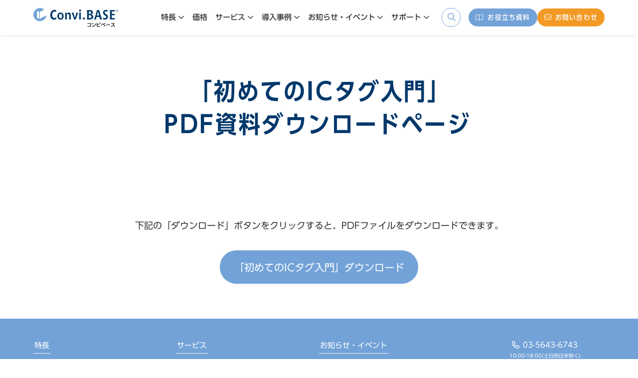

--- FILE ---
content_type: text/html; charset=UTF-8
request_url: https://convibase.jp/documents/ictag-beginners-guide-thanks/
body_size: 11333
content:
<!DOCTYPE html>
<html lang="ja">

<head>
<meta charset="UTF-8">
<meta name="viewport" content="width=device-width, initial-scale=1" />
<title>「初めてのICタグ入門」PDF資料ダウンロードページ - 物品管理クラウドサービス Convi.BASE（コンビベース）</title>

		<!-- All in One SEO 4.9.3 - aioseo.com -->
	<meta name="description" content="下記の「ダウンロード」ボタンをクリックすると、PDFファイルをダウンロードできます。 「初めてのICタグ入門」" />
	<meta name="robots" content="max-image-preview:large" />
	<link rel="canonical" href="https://convibase.jp/documents/ictag-beginners-guide-thanks/" />
	<meta name="generator" content="All in One SEO (AIOSEO) 4.9.3" />
		<meta property="og:locale" content="ja_JP" />
		<meta property="og:site_name" content="物品管理クラウドサービス Convi.BASE（コンビベース） - 社内資産・IT機器・文書原本管理 クラウドサービス" />
		<meta property="og:type" content="article" />
		<meta property="og:title" content="「初めてのICタグ入門」PDF資料ダウンロードページ - 物品管理クラウドサービス Convi.BASE（コンビベース）" />
		<meta property="og:description" content="下記の「ダウンロード」ボタンをクリックすると、PDFファイルをダウンロードできます。 「初めてのICタグ入門」" />
		<meta property="og:url" content="https://convibase.jp/documents/ictag-beginners-guide-thanks/" />
		<meta property="og:image" content="https://convibase.jp/wp-content/uploads/2023/06/OGP用CBロゴ画像.png" />
		<meta property="og:image:secure_url" content="https://convibase.jp/wp-content/uploads/2023/06/OGP用CBロゴ画像.png" />
		<meta property="og:image:width" content="382" />
		<meta property="og:image:height" content="200" />
		<meta property="article:published_time" content="2023-03-23T06:21:26+00:00" />
		<meta property="article:modified_time" content="2026-01-06T01:36:40+00:00" />
		<meta name="twitter:card" content="summary_large_image" />
		<meta name="twitter:title" content="「初めてのICタグ入門」PDF資料ダウンロードページ - 物品管理クラウドサービス Convi.BASE（コンビベース）" />
		<meta name="twitter:description" content="下記の「ダウンロード」ボタンをクリックすると、PDFファイルをダウンロードできます。 「初めてのICタグ入門」" />
		<meta name="twitter:image" content="https://convibase.jp/wp-content/uploads/2023/06/OGP用CBロゴ画像.png" />
		<script type="application/ld+json" class="aioseo-schema">
			{"@context":"https:\/\/schema.org","@graph":[{"@type":"BreadcrumbList","@id":"https:\/\/convibase.jp\/documents\/ictag-beginners-guide-thanks\/#breadcrumblist","itemListElement":[{"@type":"ListItem","@id":"https:\/\/convibase.jp#listItem","position":1,"name":"\u30db\u30fc\u30e0","item":"https:\/\/convibase.jp","nextItem":{"@type":"ListItem","@id":"https:\/\/convibase.jp\/documents\/#listItem","name":"\u304a\u5f79\u7acb\u3061\u8cc7\u6599"}},{"@type":"ListItem","@id":"https:\/\/convibase.jp\/documents\/#listItem","position":2,"name":"\u304a\u5f79\u7acb\u3061\u8cc7\u6599","item":"https:\/\/convibase.jp\/documents\/","nextItem":{"@type":"ListItem","@id":"https:\/\/convibase.jp\/documents\/ictag-beginners-guide-thanks\/#listItem","name":"\u300c\u521d\u3081\u3066\u306eIC\u30bf\u30b0\u5165\u9580\u300dPDF\u8cc7\u6599\u30c0\u30a6\u30f3\u30ed\u30fc\u30c9\u30da\u30fc\u30b8"},"previousItem":{"@type":"ListItem","@id":"https:\/\/convibase.jp#listItem","name":"\u30db\u30fc\u30e0"}},{"@type":"ListItem","@id":"https:\/\/convibase.jp\/documents\/ictag-beginners-guide-thanks\/#listItem","position":3,"name":"\u300c\u521d\u3081\u3066\u306eIC\u30bf\u30b0\u5165\u9580\u300dPDF\u8cc7\u6599\u30c0\u30a6\u30f3\u30ed\u30fc\u30c9\u30da\u30fc\u30b8","previousItem":{"@type":"ListItem","@id":"https:\/\/convibase.jp\/documents\/#listItem","name":"\u304a\u5f79\u7acb\u3061\u8cc7\u6599"}}]},{"@type":"Organization","@id":"https:\/\/convibase.jp\/#organization","name":"\u7269\u54c1\u7ba1\u7406\u30af\u30e9\u30a6\u30c9\u30b5\u30fc\u30d3\u30b9 Convi.BASE\uff08\u30b3\u30f3\u30d3\u30d9\u30fc\u30b9\uff09","description":"\u793e\u5185\u8cc7\u7523\u30fbIT\u6a5f\u5668\u30fb\u6587\u66f8\u539f\u672c\u7ba1\u7406 \u30af\u30e9\u30a6\u30c9\u30b5\u30fc\u30d3\u30b9","url":"https:\/\/convibase.jp\/"},{"@type":"WebPage","@id":"https:\/\/convibase.jp\/documents\/ictag-beginners-guide-thanks\/#webpage","url":"https:\/\/convibase.jp\/documents\/ictag-beginners-guide-thanks\/","name":"\u300c\u521d\u3081\u3066\u306eIC\u30bf\u30b0\u5165\u9580\u300dPDF\u8cc7\u6599\u30c0\u30a6\u30f3\u30ed\u30fc\u30c9\u30da\u30fc\u30b8 - \u7269\u54c1\u7ba1\u7406\u30af\u30e9\u30a6\u30c9\u30b5\u30fc\u30d3\u30b9 Convi.BASE\uff08\u30b3\u30f3\u30d3\u30d9\u30fc\u30b9\uff09","description":"\u4e0b\u8a18\u306e\u300c\u30c0\u30a6\u30f3\u30ed\u30fc\u30c9\u300d\u30dc\u30bf\u30f3\u3092\u30af\u30ea\u30c3\u30af\u3059\u308b\u3068\u3001PDF\u30d5\u30a1\u30a4\u30eb\u3092\u30c0\u30a6\u30f3\u30ed\u30fc\u30c9\u3067\u304d\u307e\u3059\u3002 \u300c\u521d\u3081\u3066\u306eIC\u30bf\u30b0\u5165\u9580\u300d","inLanguage":"ja","isPartOf":{"@id":"https:\/\/convibase.jp\/#website"},"breadcrumb":{"@id":"https:\/\/convibase.jp\/documents\/ictag-beginners-guide-thanks\/#breadcrumblist"},"datePublished":"2023-03-23T15:21:26+09:00","dateModified":"2026-01-06T10:36:40+09:00"},{"@type":"WebSite","@id":"https:\/\/convibase.jp\/#website","url":"https:\/\/convibase.jp\/","name":"\u7269\u54c1\u7ba1\u7406\u30af\u30e9\u30a6\u30c9\u30b5\u30fc\u30d3\u30b9 Convi.BASE\uff08\u30b3\u30f3\u30d3\u30d9\u30fc\u30b9\uff09","description":"\u793e\u5185\u8cc7\u7523\u30fbIT\u6a5f\u5668\u30fb\u6587\u66f8\u539f\u672c\u7ba1\u7406 \u30af\u30e9\u30a6\u30c9\u30b5\u30fc\u30d3\u30b9","inLanguage":"ja","publisher":{"@id":"https:\/\/convibase.jp\/#organization"}}]}
		</script>
		<!-- All in One SEO -->


<!-- Google Tag Manager for WordPress by gtm4wp.com -->
<script data-cfasync="false" data-pagespeed-no-defer>
	var gtm4wp_datalayer_name = "dataLayer";
	var dataLayer = dataLayer || [];
</script>
<!-- End Google Tag Manager for WordPress by gtm4wp.com --><link rel='dns-prefetch' href='//kit.fontawesome.com' />
<link rel='dns-prefetch' href='//typesquare.com' />
<link rel='dns-prefetch' href='//cdn.jsdelivr.net' />
<link rel='dns-prefetch' href='//unpkg.com' />
<link rel='dns-prefetch' href='//cdnjs.cloudflare.com' />
<link rel="alternate" type="application/rss+xml" title="物品管理クラウドサービス Convi.BASE（コンビベース） &raquo; フィード" href="https://convibase.jp/feed/" />
<link rel="alternate" type="application/rss+xml" title="物品管理クラウドサービス Convi.BASE（コンビベース） &raquo; コメントフィード" href="https://convibase.jp/comments/feed/" />
<link rel="alternate" title="oEmbed (JSON)" type="application/json+oembed" href="https://convibase.jp/wp-json/oembed/1.0/embed?url=https%3A%2F%2Fconvibase.jp%2Fdocuments%2Fictag-beginners-guide-thanks%2F" />
<link rel="alternate" title="oEmbed (XML)" type="text/xml+oembed" href="https://convibase.jp/wp-json/oembed/1.0/embed?url=https%3A%2F%2Fconvibase.jp%2Fdocuments%2Fictag-beginners-guide-thanks%2F&#038;format=xml" />
<style id='wp-img-auto-sizes-contain-inline-css' type='text/css'>
img:is([sizes=auto i],[sizes^="auto," i]){contain-intrinsic-size:3000px 1500px}
/*# sourceURL=wp-img-auto-sizes-contain-inline-css */
</style>
<link rel='stylesheet' id='bootstrap-styles-css' href='https://cdn.jsdelivr.net/npm/bootstrap@5.0.2/dist/css/bootstrap.min.css' type='text/css' media='all' />
<link rel='stylesheet' id='swiper-styles-css' href='https://cdn.jsdelivr.net/npm/swiper@8/swiper-bundle.min.css' type='text/css' media='all' />
<link rel='stylesheet' id='aos-styles-css' href='https://unpkg.com/aos@2.3.1/dist/aos.css' type='text/css' media='all' />
<link rel='stylesheet' id='liminous-styles-css' href='https://cdnjs.cloudflare.com/ajax/libs/luminous-lightbox/2.4.0/luminous-basic.min.css' type='text/css' media='all' />
<link rel='stylesheet' id='cb-styles-css' href='https://convibase.jp/wp-content/themes/convibase/assets/css/style.css?ver=2.1.7' type='text/css' media='all' />
<link rel='stylesheet' id='convibase-css' href='https://convibase.jp/wp-content/themes/convibase/style.css?ver=3.4.2' type='text/css' media='all' />
<style id='wp-emoji-styles-inline-css' type='text/css'>

	img.wp-smiley, img.emoji {
		display: inline !important;
		border: none !important;
		box-shadow: none !important;
		height: 1em !important;
		width: 1em !important;
		margin: 0 0.07em !important;
		vertical-align: -0.1em !important;
		background: none !important;
		padding: 0 !important;
	}
/*# sourceURL=wp-emoji-styles-inline-css */
</style>
<style id='wp-block-library-inline-css' type='text/css'>
:root{--wp-block-synced-color:#7a00df;--wp-block-synced-color--rgb:122,0,223;--wp-bound-block-color:var(--wp-block-synced-color);--wp-editor-canvas-background:#ddd;--wp-admin-theme-color:#007cba;--wp-admin-theme-color--rgb:0,124,186;--wp-admin-theme-color-darker-10:#006ba1;--wp-admin-theme-color-darker-10--rgb:0,107,160.5;--wp-admin-theme-color-darker-20:#005a87;--wp-admin-theme-color-darker-20--rgb:0,90,135;--wp-admin-border-width-focus:2px}@media (min-resolution:192dpi){:root{--wp-admin-border-width-focus:1.5px}}.wp-element-button{cursor:pointer}:root .has-very-light-gray-background-color{background-color:#eee}:root .has-very-dark-gray-background-color{background-color:#313131}:root .has-very-light-gray-color{color:#eee}:root .has-very-dark-gray-color{color:#313131}:root .has-vivid-green-cyan-to-vivid-cyan-blue-gradient-background{background:linear-gradient(135deg,#00d084,#0693e3)}:root .has-purple-crush-gradient-background{background:linear-gradient(135deg,#34e2e4,#4721fb 50%,#ab1dfe)}:root .has-hazy-dawn-gradient-background{background:linear-gradient(135deg,#faaca8,#dad0ec)}:root .has-subdued-olive-gradient-background{background:linear-gradient(135deg,#fafae1,#67a671)}:root .has-atomic-cream-gradient-background{background:linear-gradient(135deg,#fdd79a,#004a59)}:root .has-nightshade-gradient-background{background:linear-gradient(135deg,#330968,#31cdcf)}:root .has-midnight-gradient-background{background:linear-gradient(135deg,#020381,#2874fc)}:root{--wp--preset--font-size--normal:16px;--wp--preset--font-size--huge:42px}.has-regular-font-size{font-size:1em}.has-larger-font-size{font-size:2.625em}.has-normal-font-size{font-size:var(--wp--preset--font-size--normal)}.has-huge-font-size{font-size:var(--wp--preset--font-size--huge)}.has-text-align-center{text-align:center}.has-text-align-left{text-align:left}.has-text-align-right{text-align:right}.has-fit-text{white-space:nowrap!important}#end-resizable-editor-section{display:none}.aligncenter{clear:both}.items-justified-left{justify-content:flex-start}.items-justified-center{justify-content:center}.items-justified-right{justify-content:flex-end}.items-justified-space-between{justify-content:space-between}.screen-reader-text{border:0;clip-path:inset(50%);height:1px;margin:-1px;overflow:hidden;padding:0;position:absolute;width:1px;word-wrap:normal!important}.screen-reader-text:focus{background-color:#ddd;clip-path:none;color:#444;display:block;font-size:1em;height:auto;left:5px;line-height:normal;padding:15px 23px 14px;text-decoration:none;top:5px;width:auto;z-index:100000}html :where(.has-border-color){border-style:solid}html :where([style*=border-top-color]){border-top-style:solid}html :where([style*=border-right-color]){border-right-style:solid}html :where([style*=border-bottom-color]){border-bottom-style:solid}html :where([style*=border-left-color]){border-left-style:solid}html :where([style*=border-width]){border-style:solid}html :where([style*=border-top-width]){border-top-style:solid}html :where([style*=border-right-width]){border-right-style:solid}html :where([style*=border-bottom-width]){border-bottom-style:solid}html :where([style*=border-left-width]){border-left-style:solid}html :where(img[class*=wp-image-]){height:auto;max-width:100%}:where(figure){margin:0 0 1em}html :where(.is-position-sticky){--wp-admin--admin-bar--position-offset:var(--wp-admin--admin-bar--height,0px)}@media screen and (max-width:600px){html :where(.is-position-sticky){--wp-admin--admin-bar--position-offset:0px}}

/*# sourceURL=wp-block-library-inline-css */
</style><style id='wp-block-button-inline-css' type='text/css'>
.wp-block-button__link{align-content:center;box-sizing:border-box;cursor:pointer;display:inline-block;height:100%;text-align:center;word-break:break-word}.wp-block-button__link.aligncenter{text-align:center}.wp-block-button__link.alignright{text-align:right}:where(.wp-block-button__link){border-radius:9999px;box-shadow:none;padding:calc(.667em + 2px) calc(1.333em + 2px);text-decoration:none}.wp-block-button[style*=text-decoration] .wp-block-button__link{text-decoration:inherit}.wp-block-buttons>.wp-block-button.has-custom-width{max-width:none}.wp-block-buttons>.wp-block-button.has-custom-width .wp-block-button__link{width:100%}.wp-block-buttons>.wp-block-button.has-custom-font-size .wp-block-button__link{font-size:inherit}.wp-block-buttons>.wp-block-button.wp-block-button__width-25{width:calc(25% - var(--wp--style--block-gap, .5em)*.75)}.wp-block-buttons>.wp-block-button.wp-block-button__width-50{width:calc(50% - var(--wp--style--block-gap, .5em)*.5)}.wp-block-buttons>.wp-block-button.wp-block-button__width-75{width:calc(75% - var(--wp--style--block-gap, .5em)*.25)}.wp-block-buttons>.wp-block-button.wp-block-button__width-100{flex-basis:100%;width:100%}.wp-block-buttons.is-vertical>.wp-block-button.wp-block-button__width-25{width:25%}.wp-block-buttons.is-vertical>.wp-block-button.wp-block-button__width-50{width:50%}.wp-block-buttons.is-vertical>.wp-block-button.wp-block-button__width-75{width:75%}.wp-block-button.is-style-squared,.wp-block-button__link.wp-block-button.is-style-squared{border-radius:0}.wp-block-button.no-border-radius,.wp-block-button__link.no-border-radius{border-radius:0!important}:root :where(.wp-block-button .wp-block-button__link.is-style-outline),:root :where(.wp-block-button.is-style-outline>.wp-block-button__link){border:2px solid;padding:.667em 1.333em}:root :where(.wp-block-button .wp-block-button__link.is-style-outline:not(.has-text-color)),:root :where(.wp-block-button.is-style-outline>.wp-block-button__link:not(.has-text-color)){color:currentColor}:root :where(.wp-block-button .wp-block-button__link.is-style-outline:not(.has-background)),:root :where(.wp-block-button.is-style-outline>.wp-block-button__link:not(.has-background)){background-color:initial;background-image:none}
/*# sourceURL=https://convibase.jp/wp-includes/blocks/button/style.min.css */
</style>
<style id='wp-block-buttons-inline-css' type='text/css'>
.wp-block-buttons{box-sizing:border-box}.wp-block-buttons.is-vertical{flex-direction:column}.wp-block-buttons.is-vertical>.wp-block-button:last-child{margin-bottom:0}.wp-block-buttons>.wp-block-button{display:inline-block;margin:0}.wp-block-buttons.is-content-justification-left{justify-content:flex-start}.wp-block-buttons.is-content-justification-left.is-vertical{align-items:flex-start}.wp-block-buttons.is-content-justification-center{justify-content:center}.wp-block-buttons.is-content-justification-center.is-vertical{align-items:center}.wp-block-buttons.is-content-justification-right{justify-content:flex-end}.wp-block-buttons.is-content-justification-right.is-vertical{align-items:flex-end}.wp-block-buttons.is-content-justification-space-between{justify-content:space-between}.wp-block-buttons.aligncenter{text-align:center}.wp-block-buttons:not(.is-content-justification-space-between,.is-content-justification-right,.is-content-justification-left,.is-content-justification-center) .wp-block-button.aligncenter{margin-left:auto;margin-right:auto;width:100%}.wp-block-buttons[style*=text-decoration] .wp-block-button,.wp-block-buttons[style*=text-decoration] .wp-block-button__link{text-decoration:inherit}.wp-block-buttons.has-custom-font-size .wp-block-button__link{font-size:inherit}.wp-block-buttons .wp-block-button__link{width:100%}.wp-block-button.aligncenter{text-align:center}
/*# sourceURL=https://convibase.jp/wp-includes/blocks/buttons/style.min.css */
</style>
<style id='wp-block-paragraph-inline-css' type='text/css'>
.is-small-text{font-size:.875em}.is-regular-text{font-size:1em}.is-large-text{font-size:2.25em}.is-larger-text{font-size:3em}.has-drop-cap:not(:focus):first-letter{float:left;font-size:8.4em;font-style:normal;font-weight:100;line-height:.68;margin:.05em .1em 0 0;text-transform:uppercase}body.rtl .has-drop-cap:not(:focus):first-letter{float:none;margin-left:.1em}p.has-drop-cap.has-background{overflow:hidden}:root :where(p.has-background){padding:1.25em 2.375em}:where(p.has-text-color:not(.has-link-color)) a{color:inherit}p.has-text-align-left[style*="writing-mode:vertical-lr"],p.has-text-align-right[style*="writing-mode:vertical-rl"]{rotate:180deg}
/*# sourceURL=https://convibase.jp/wp-includes/blocks/paragraph/style.min.css */
</style>
<style id='global-styles-inline-css' type='text/css'>
:root{--wp--preset--aspect-ratio--square: 1;--wp--preset--aspect-ratio--4-3: 4/3;--wp--preset--aspect-ratio--3-4: 3/4;--wp--preset--aspect-ratio--3-2: 3/2;--wp--preset--aspect-ratio--2-3: 2/3;--wp--preset--aspect-ratio--16-9: 16/9;--wp--preset--aspect-ratio--9-16: 9/16;--wp--preset--color--black: #000000;--wp--preset--color--cyan-bluish-gray: #abb8c3;--wp--preset--color--white: #ffffff;--wp--preset--color--pale-pink: #f78da7;--wp--preset--color--vivid-red: #cf2e2e;--wp--preset--color--luminous-vivid-orange: #ff6900;--wp--preset--color--luminous-vivid-amber: #fcb900;--wp--preset--color--light-green-cyan: #7bdcb5;--wp--preset--color--vivid-green-cyan: #00d084;--wp--preset--color--pale-cyan-blue: #8ed1fc;--wp--preset--color--vivid-cyan-blue: #0693e3;--wp--preset--color--vivid-purple: #9b51e0;--wp--preset--gradient--vivid-cyan-blue-to-vivid-purple: linear-gradient(135deg,rgb(6,147,227) 0%,rgb(155,81,224) 100%);--wp--preset--gradient--light-green-cyan-to-vivid-green-cyan: linear-gradient(135deg,rgb(122,220,180) 0%,rgb(0,208,130) 100%);--wp--preset--gradient--luminous-vivid-amber-to-luminous-vivid-orange: linear-gradient(135deg,rgb(252,185,0) 0%,rgb(255,105,0) 100%);--wp--preset--gradient--luminous-vivid-orange-to-vivid-red: linear-gradient(135deg,rgb(255,105,0) 0%,rgb(207,46,46) 100%);--wp--preset--gradient--very-light-gray-to-cyan-bluish-gray: linear-gradient(135deg,rgb(238,238,238) 0%,rgb(169,184,195) 100%);--wp--preset--gradient--cool-to-warm-spectrum: linear-gradient(135deg,rgb(74,234,220) 0%,rgb(151,120,209) 20%,rgb(207,42,186) 40%,rgb(238,44,130) 60%,rgb(251,105,98) 80%,rgb(254,248,76) 100%);--wp--preset--gradient--blush-light-purple: linear-gradient(135deg,rgb(255,206,236) 0%,rgb(152,150,240) 100%);--wp--preset--gradient--blush-bordeaux: linear-gradient(135deg,rgb(254,205,165) 0%,rgb(254,45,45) 50%,rgb(107,0,62) 100%);--wp--preset--gradient--luminous-dusk: linear-gradient(135deg,rgb(255,203,112) 0%,rgb(199,81,192) 50%,rgb(65,88,208) 100%);--wp--preset--gradient--pale-ocean: linear-gradient(135deg,rgb(255,245,203) 0%,rgb(182,227,212) 50%,rgb(51,167,181) 100%);--wp--preset--gradient--electric-grass: linear-gradient(135deg,rgb(202,248,128) 0%,rgb(113,206,126) 100%);--wp--preset--gradient--midnight: linear-gradient(135deg,rgb(2,3,129) 0%,rgb(40,116,252) 100%);--wp--preset--font-size--small: 13px;--wp--preset--font-size--medium: 20px;--wp--preset--font-size--large: 36px;--wp--preset--font-size--x-large: 42px;--wp--preset--spacing--20: 0.44rem;--wp--preset--spacing--30: 0.67rem;--wp--preset--spacing--40: 1rem;--wp--preset--spacing--50: 1.5rem;--wp--preset--spacing--60: 2.25rem;--wp--preset--spacing--70: 3.38rem;--wp--preset--spacing--80: 5.06rem;--wp--preset--shadow--natural: 6px 6px 9px rgba(0, 0, 0, 0.2);--wp--preset--shadow--deep: 12px 12px 50px rgba(0, 0, 0, 0.4);--wp--preset--shadow--sharp: 6px 6px 0px rgba(0, 0, 0, 0.2);--wp--preset--shadow--outlined: 6px 6px 0px -3px rgb(255, 255, 255), 6px 6px rgb(0, 0, 0);--wp--preset--shadow--crisp: 6px 6px 0px rgb(0, 0, 0);}:where(.is-layout-flex){gap: 0.5em;}:where(.is-layout-grid){gap: 0.5em;}body .is-layout-flex{display: flex;}.is-layout-flex{flex-wrap: wrap;align-items: center;}.is-layout-flex > :is(*, div){margin: 0;}body .is-layout-grid{display: grid;}.is-layout-grid > :is(*, div){margin: 0;}:where(.wp-block-columns.is-layout-flex){gap: 2em;}:where(.wp-block-columns.is-layout-grid){gap: 2em;}:where(.wp-block-post-template.is-layout-flex){gap: 1.25em;}:where(.wp-block-post-template.is-layout-grid){gap: 1.25em;}.has-black-color{color: var(--wp--preset--color--black) !important;}.has-cyan-bluish-gray-color{color: var(--wp--preset--color--cyan-bluish-gray) !important;}.has-white-color{color: var(--wp--preset--color--white) !important;}.has-pale-pink-color{color: var(--wp--preset--color--pale-pink) !important;}.has-vivid-red-color{color: var(--wp--preset--color--vivid-red) !important;}.has-luminous-vivid-orange-color{color: var(--wp--preset--color--luminous-vivid-orange) !important;}.has-luminous-vivid-amber-color{color: var(--wp--preset--color--luminous-vivid-amber) !important;}.has-light-green-cyan-color{color: var(--wp--preset--color--light-green-cyan) !important;}.has-vivid-green-cyan-color{color: var(--wp--preset--color--vivid-green-cyan) !important;}.has-pale-cyan-blue-color{color: var(--wp--preset--color--pale-cyan-blue) !important;}.has-vivid-cyan-blue-color{color: var(--wp--preset--color--vivid-cyan-blue) !important;}.has-vivid-purple-color{color: var(--wp--preset--color--vivid-purple) !important;}.has-black-background-color{background-color: var(--wp--preset--color--black) !important;}.has-cyan-bluish-gray-background-color{background-color: var(--wp--preset--color--cyan-bluish-gray) !important;}.has-white-background-color{background-color: var(--wp--preset--color--white) !important;}.has-pale-pink-background-color{background-color: var(--wp--preset--color--pale-pink) !important;}.has-vivid-red-background-color{background-color: var(--wp--preset--color--vivid-red) !important;}.has-luminous-vivid-orange-background-color{background-color: var(--wp--preset--color--luminous-vivid-orange) !important;}.has-luminous-vivid-amber-background-color{background-color: var(--wp--preset--color--luminous-vivid-amber) !important;}.has-light-green-cyan-background-color{background-color: var(--wp--preset--color--light-green-cyan) !important;}.has-vivid-green-cyan-background-color{background-color: var(--wp--preset--color--vivid-green-cyan) !important;}.has-pale-cyan-blue-background-color{background-color: var(--wp--preset--color--pale-cyan-blue) !important;}.has-vivid-cyan-blue-background-color{background-color: var(--wp--preset--color--vivid-cyan-blue) !important;}.has-vivid-purple-background-color{background-color: var(--wp--preset--color--vivid-purple) !important;}.has-black-border-color{border-color: var(--wp--preset--color--black) !important;}.has-cyan-bluish-gray-border-color{border-color: var(--wp--preset--color--cyan-bluish-gray) !important;}.has-white-border-color{border-color: var(--wp--preset--color--white) !important;}.has-pale-pink-border-color{border-color: var(--wp--preset--color--pale-pink) !important;}.has-vivid-red-border-color{border-color: var(--wp--preset--color--vivid-red) !important;}.has-luminous-vivid-orange-border-color{border-color: var(--wp--preset--color--luminous-vivid-orange) !important;}.has-luminous-vivid-amber-border-color{border-color: var(--wp--preset--color--luminous-vivid-amber) !important;}.has-light-green-cyan-border-color{border-color: var(--wp--preset--color--light-green-cyan) !important;}.has-vivid-green-cyan-border-color{border-color: var(--wp--preset--color--vivid-green-cyan) !important;}.has-pale-cyan-blue-border-color{border-color: var(--wp--preset--color--pale-cyan-blue) !important;}.has-vivid-cyan-blue-border-color{border-color: var(--wp--preset--color--vivid-cyan-blue) !important;}.has-vivid-purple-border-color{border-color: var(--wp--preset--color--vivid-purple) !important;}.has-vivid-cyan-blue-to-vivid-purple-gradient-background{background: var(--wp--preset--gradient--vivid-cyan-blue-to-vivid-purple) !important;}.has-light-green-cyan-to-vivid-green-cyan-gradient-background{background: var(--wp--preset--gradient--light-green-cyan-to-vivid-green-cyan) !important;}.has-luminous-vivid-amber-to-luminous-vivid-orange-gradient-background{background: var(--wp--preset--gradient--luminous-vivid-amber-to-luminous-vivid-orange) !important;}.has-luminous-vivid-orange-to-vivid-red-gradient-background{background: var(--wp--preset--gradient--luminous-vivid-orange-to-vivid-red) !important;}.has-very-light-gray-to-cyan-bluish-gray-gradient-background{background: var(--wp--preset--gradient--very-light-gray-to-cyan-bluish-gray) !important;}.has-cool-to-warm-spectrum-gradient-background{background: var(--wp--preset--gradient--cool-to-warm-spectrum) !important;}.has-blush-light-purple-gradient-background{background: var(--wp--preset--gradient--blush-light-purple) !important;}.has-blush-bordeaux-gradient-background{background: var(--wp--preset--gradient--blush-bordeaux) !important;}.has-luminous-dusk-gradient-background{background: var(--wp--preset--gradient--luminous-dusk) !important;}.has-pale-ocean-gradient-background{background: var(--wp--preset--gradient--pale-ocean) !important;}.has-electric-grass-gradient-background{background: var(--wp--preset--gradient--electric-grass) !important;}.has-midnight-gradient-background{background: var(--wp--preset--gradient--midnight) !important;}.has-small-font-size{font-size: var(--wp--preset--font-size--small) !important;}.has-medium-font-size{font-size: var(--wp--preset--font-size--medium) !important;}.has-large-font-size{font-size: var(--wp--preset--font-size--large) !important;}.has-x-large-font-size{font-size: var(--wp--preset--font-size--x-large) !important;}
/*# sourceURL=global-styles-inline-css */
</style>
<style id='core-block-supports-inline-css' type='text/css'>
.wp-container-core-buttons-is-layout-16018d1d{justify-content:center;}
/*# sourceURL=core-block-supports-inline-css */
</style>

<style id='classic-theme-styles-inline-css' type='text/css'>
/*! This file is auto-generated */
.wp-block-button__link{color:#fff;background-color:#32373c;border-radius:9999px;box-shadow:none;text-decoration:none;padding:calc(.667em + 2px) calc(1.333em + 2px);font-size:1.125em}.wp-block-file__button{background:#32373c;color:#fff;text-decoration:none}
/*# sourceURL=/wp-includes/css/classic-themes.min.css */
</style>
<link rel='stylesheet' id='wp-bootstrap-blocks-styles-css' href='https://convibase.jp/wp-content/plugins/wp-bootstrap-blocks/build/style-index.css?ver=5.2.1' type='text/css' media='all' />
<script type="text/javascript" src="https://kit.fontawesome.com/71b20097fb.js" id="fontawesome-script-js"></script>
<script type="text/javascript" src="//typesquare.com/3/tsst/script/ja/typesquare.js?63cf3324e34841a39e801aadac1e02e5" id="typesquare-script-js"></script>
<script type="text/javascript" src="https://cdn.jsdelivr.net/npm/bootstrap@5.0.2/dist/js/bootstrap.bundle.min.js" id="bootstrap-script-js"></script>
<script type="text/javascript" src="https://cdn.jsdelivr.net/npm/swiper@8/swiper-bundle.min.js" id="swiper-script-js"></script>
<script type="text/javascript" src="https://unpkg.com/aos@2.3.1/dist/aos.js" id="aos-script-js"></script>
<script type="text/javascript" src="https://convibase.jp/wp-content/themes/convibase/assets/js/jquery-3.6.3.min.js" id="cb-jquery-js"></script>
<script type="text/javascript" src="https://cdnjs.cloudflare.com/ajax/libs/luminous-lightbox/2.4.0/luminous.min.js" id="luminous-script-js"></script>
<script type="text/javascript" src="https://convibase.jp/wp-content/themes/convibase/assets/js/common.js?ver=2.0.3" id="cb-script-js"></script>
<link rel="https://api.w.org/" href="https://convibase.jp/wp-json/" /><link rel="alternate" title="JSON" type="application/json" href="https://convibase.jp/wp-json/wp/v2/pages/14590" /><link rel="EditURI" type="application/rsd+xml" title="RSD" href="https://convibase.jp/xmlrpc.php?rsd" />
<meta name="generator" content="WordPress 6.9" />
<link rel='shortlink' href='https://convibase.jp/?p=14590' />

<!-- Google Tag Manager for WordPress by gtm4wp.com -->
<!-- GTM Container placement set to footer -->
<script data-cfasync="false" data-pagespeed-no-defer type="text/javascript">
	var dataLayer_content = {"pagePostType":"page","pagePostType2":"single-page","pagePostAuthor":"cb8_admin"};
	dataLayer.push( dataLayer_content );
</script>
<script data-cfasync="false" data-pagespeed-no-defer type="text/javascript">
(function(w,d,s,l,i){w[l]=w[l]||[];w[l].push({'gtm.start':
new Date().getTime(),event:'gtm.js'});var f=d.getElementsByTagName(s)[0],
j=d.createElement(s),dl=l!='dataLayer'?'&l='+l:'';j.async=true;j.src=
'//www.googletagmanager.com/gtm.js?id='+i+dl;f.parentNode.insertBefore(j,f);
})(window,document,'script','dataLayer','GTM-59LKB7');
</script>
<!-- End Google Tag Manager for WordPress by gtm4wp.com --><link rel="icon" href="/favicon.ico" />
<link rel="pingback" href="https://convibase.jp/xmlrpc.php" />
</head>
<body class="wp-singular page-template-default page page-id-14590 page-child parent-pageid-13386 wp-theme-genesis wp-child-theme-convibase full-width-content genesis-breadcrumbs-hidden" itemscope itemtype="https://schema.org/WebPage"><header id="header">
	<nav class="navbar navbar-expand-lg">
		<div class="container-fluid container-lg">
			<a class="navbar-brand" href="/"><img src="/wp-content/themes/convibase/assets/img/convibase_logo.svg" alt="Convi.BASE" class="logo"></a>
			<button class="navbar-toggler" type="button" data-bs-toggle="collapse" data-bs-target="#navbarSupportedContent"
			        aria-controls="navbarSupportedContent" aria-expanded="false" aria-label="Toggle navigation">
				<span class="navbar-toggler-icon"></span>
			</button>
			<div class="collapse navbar-collapse" id="navbarSupportedContent">
				<ul class="navbar-nav mb-lg-0">
					<li class="nav-item dropdown">
						<a class="nav-link dropdown-toggle" href="/function/" id="navbarDropdown-func" role="button"
						   data-bs-toggle="dropdown" aria-expanded="false">
							特長
						</a>
						<ul class="dropdown-menu" aria-labelledby="navbarDropdown-func">
							<li><a class="dropdown-item" href="/product/">コンビベースが選ばれる理由</a></li>
							<li><a class="dropdown-item" href="/product/benefit/">なぜコンビベースで効率化できるの？</a></li>
							<li><a class="dropdown-item" href="/product/function/">機能一覧</a></li>
							<li><a class="dropdown-item" href="/product/solution/">こんなモノの管理で使えます</a></li>
							<li><a class="dropdown-item" href="/product/tech_info/">ご利用環境・技術情報</a></li>
						</ul>
					</li>
					<li class="nav-item">
						<a class="nav-link" href="/pricing/">価格</a>
					</li>
					<li class="nav-item dropdown">
						<a class="nav-link dropdown-toggle" href="/service/" id="navbarDropdown-service" role="button"
						   data-bs-toggle="dropdown" aria-expanded="false">
							サービス
						</a>
						<ul class="dropdown-menu" aria-labelledby="navbarDropdown-service">
							<li><a class="dropdown-item" href="/service/diagnosis/">簡易診断(無料)</a></li>
							<li><a class="dropdown-item" href="/service/consulting/">コンサルティングサービス</a></li>
							<li><a class="dropdown-item" href="/service/outsourcing/">アウトソーシングサービス</a></li>
						</ul>
					</li>
					<li class="nav-item dropdown">
						<a class="nav-link dropdown-toggle" href="/result/" id="navbarDropdown-result" role="button"
						   data-bs-toggle="dropdown" aria-expanded="false">
							導入事例
						</a>
						<ul class="dropdown-menu" aria-labelledby="navbarDropdown-result">
							<li><a class="dropdown-item" href="/result/">導入事例</a></li>
							<li><a class="dropdown-item" href="/customers/">導入実績企業一覧</a></li>
						</ul>
					</li>
					<li class="nav-item dropdown">
						<a class="nav-link dropdown-toggle" href="/information/" id="navbarDropdown-info" role="button"
						   data-bs-toggle="dropdown" aria-expanded="false">
							お知らせ・イベント
						</a>
						<ul class="dropdown-menu" aria-labelledby="navbarDropdown-info">
							<li><a class="dropdown-item" href="/information/">お知らせ</a></li>
							<li><a class="dropdown-item" href="/event-seminar/">セミナー・イベント</a></li>
						</ul>
					</li>
					<li class="nav-item dropdown">
						<a class="nav-link dropdown-toggle" href="/support/" id="navbarDropdown-support" role="button"
						   data-bs-toggle="dropdown" aria-expanded="false">
							サポート
						</a>
						<ul class="dropdown-menu" aria-labelledby="navbarDropdown-support">
							<li><a class="dropdown-item" href="/guidance/">安心のサポート体制</a></li>
							<li><a class="dropdown-item" href="/support/">ユーザーサポート</a></li>
							<li><a class="dropdown-item" href="/partners/">パートナープログラム</a></li>
                			<li><a class="dropdown-item" href="/partner-list/">パートナー一覧</a></li>
							<li><a class="dropdown-item" href="/faq/">よくあるご質問</a></li>
						</ul>
					</li>
				</ul>
				<div class="header-sublink d-lg-flex flex-row-reverse">
					<div class="cta-btn-wrapper d-lg-none">
						<a href="/documents/" class="btn btn-primary rounded-pill">資料請求する</a>
						<a href="/inquiry-online-cnsl/" class="btn btn-accent rounded-pill">無料デモを依頼する</a>
					</div>
					<ul class="sublink-btns">
						<li class="list-item"><a href="/documents/" class="btn btn-primary rounded-pill"><i
									class="fa-light fa-book-open"></i><span class="text">お役立ち資料</span></a></li>
						<li class="list-item"><a href="/inquiry/" class="btn btn-accent rounded-pill"><i
									class="fa-light fa-envelope"></i><span class="text">お問い合わせ</span></a></li>
					</ul>
					<form action="/search/" method="get">
						<div class="header-search search-box">
							<button class="btn btn-search" type="button"><i class="fa-regular fa-magnifying-glass"></i><span
									class="visually-hidden">検索</span></button>
							<input class="form-control" name="kw" type="search" placeholder="キーワードで検索" aria-label="Search">
						</div>
					</form>
					<ul class="sublink-footer d-lg-none">
						<li class="list-item"><a href="/cb-company/">会社概要</a></li>
						<li class="list-item"><a href="/privacypolicy/">プライバシーポリシー</a></li>
					</ul>
				</div>
			</div>
		</div>
	</nav>
</header>
<div class="content-sidebar-wrap"><main class="content"><article class="post-14590 page type-page status-publish entry" aria-label="「初めてのICタグ入門」PDF資料ダウンロードページ" itemscope itemtype="https://schema.org/CreativeWork"><div class="section "><div class="container"><div class="page-header"><h1 class="section-title">「初めてのICタグ入門」<br>PDF資料ダウンロードページ</h1></div></div></div><div class="entry-content" itemprop="text"><div class="container"><!-- container -->
<p class="has-text-align-center">下記の「ダウンロード」ボタンをクリックすると、PDFファイルをダウンロードできます。</p>



<div class="wp-block-buttons is-content-justification-center is-layout-flex wp-container-core-buttons-is-layout-16018d1d wp-block-buttons-is-layout-flex">
<div class="wp-block-button"><a class="wp-block-button__link wp-element-button" href="https://convibase.jp/wp-content/uploads/2026/01/intro-IC-tagging_202601-1.pdf" target="_blank" rel="noreferrer noopener">「初めてのICタグ入門」ダウンロード</a></div>
</div>
<!-- /container --></div></div></article></main></div><div id="page-top" class="page-top">
	<i class="fa-regular fa-chevron-up"></i>
</div>
<span style="font-family: 'UD Shin Go DemiBold'; display: none">お名前</span>
<footer>
	<nav class="footer-menu">
		<div class="container">
			<div class="footer-nav">
				<section class="nav-section">
					<ul class="footer-main-menu">
						<li class="list-item has-child"><a href="/product/">特長</a>
							<ul class="submenu">
								<li><a class="submenu-item" href="/product/">コンビベースが選ばれる理由</a></li>
								<li><a class="submenu-item" href="/product/benefit/">なぜコンビベースで効率化できるの？</a></li>
								<li><a class="submenu-item" href="/product/function/">機能一覧</a></li>
								<li><a class="submenu-item" href="/product/solution/">こんなモノの管理で使えます</a></li>
								<li><a class="submenu-item" href="/product/tech_info/">ご利用環境・技術情報</a></li>
							</ul>
						</li>
						<li class="list-item"><a href="/pricing/">価格</a></li>
					</ul>
				</section>
				<section class="nav-section">
					<ul class="footer-main-menu">
						<li class="list-item has-child"><span>サービス</span>
							<ul class="submenu">
								<li><a class="submenu-item" href="/service/diagnosis/">簡易診断(無料)</a></li>
								<li><a class="submenu-item" href="/service/consulting/">コンサルティングサービス</a></li>
								<li><a class="submenu-item" href="/service/outsourcing/">アウトソーシングサービス</a></li>
							</ul>
						</li>
						<li class="list-item has-child"><a href="/result/">導入事例</a>
							<ul class="submenu">
								<li><a class="submenu-item" href="/result/">導入事例</a></li>
								<li><a class="submenu-item" href="/customers/">導入実績一覧</a></li>
							</ul>
						</li>
					</ul>
				</section>
				<section class="nav-section">
					<ul class="footer-main-menu">
						<li class="list-item has-child"><a href="/information/">お知らせ・イベント</a>
							<ul class="submenu">
								<li><a class="submenu-item" href="/information/">お知らせ</a></li>
								<li><a class="submenu-item" href="/event-seminar/">セミナー・イベント</a></li>
							</ul>
						</li>
						<li class="list-item has-child"><a href="/support/">サポート</a>
							<ul class="submenu">
								<li><a class="submenu-item" href="/support/">ユーザーサポート</a></li>
								<li><a class="submenu-item" href="/partners/">パートナープログラム</a></li>
                  				<li><a class="submenu-item" href="/partner-list/">パートナー一覧</a></li>
								<li><a class="submenu-item" href="/faq/">よくあるご質問</a></li>
							</ul>
						</li>
						<li class="list-item has-child"><a href="https://blog.convibase.jp/" target="_blank">ブログ</a>
							<ul class="submenu">
								<li><a class="submenu-item" href="https://blog.convibase.jp/" target="_blank">モノの管理のヒント</a></li>
							</ul>
						</li>
					</ul>
				</section>
			</div>
			<div class="footer-sublink">
				<div class="footer-tel">
					<a href="tel:03-5643-6743"><i class="fa-regular fa-phone"></i><span class="text">03-5643-6743</span></a>
					<p class="note">10:00-18:00(土日祝日を除く)</p>
				</div>
				<div class="footer-btns">
					<a href="/inquiry/" class="btn btn-white rounded-pill">資料請求・お問い合わせ</a>
					<a href="/inquiry-online-cnsl/" class="btn btn-white rounded-pill">無料デモ申込み</a>
					<a href="/documents/" class="btn btn-outline-white  rounded-pill"><i class="fa-light fa-book-open"></i><span
							class="text">お役立ち資料</span></a>
				</div>
			</div>


		</div>
	</nav>
	<div class="footer-legal">
		<div class="container">
			<ul class="sublink-footer">
				<li class="list-item"><a href="https://convibase.co.jp/" target="_blank">会社情報</a></li>
				<li class="list-item"><a href="https://convibase.co.jp/about/privacy/" target="_blank">プライバシーポリシー</a></li>
			</ul>
			<div class="copyright">© Convi.BASE Co., Ltd.</div>
		</div>
	</div>
</footer>
<script type="speculationrules">
{"prefetch":[{"source":"document","where":{"and":[{"href_matches":"/*"},{"not":{"href_matches":["/wp-*.php","/wp-admin/*","/wp-content/uploads/*","/wp-content/*","/wp-content/plugins/*","/wp-content/themes/convibase/*","/wp-content/themes/genesis/*","/*\\?(.+)"]}},{"not":{"selector_matches":"a[rel~=\"nofollow\"]"}},{"not":{"selector_matches":".no-prefetch, .no-prefetch a"}}]},"eagerness":"conservative"}]}
</script>
<script type="text/javascript">
  document.addEventListener( 'wpcf7mailsent', function( event ) {
		const apiResponse = event.detail.apiResponse;
		if (apiResponse.hashcode) {
			const hashcode = apiResponse.hashcode + '-00';
			contactThanksUrl += '?c=' + hashcode;
		}
  }, true );
</script>

<!-- GTM Container placement set to footer -->
<!-- Google Tag Manager (noscript) -->
				<noscript><iframe src="https://www.googletagmanager.com/ns.html?id=GTM-59LKB7" height="0" width="0" style="display:none;visibility:hidden" aria-hidden="true"></iframe></noscript>
<!-- End Google Tag Manager (noscript) --><script type="text/javascript" src="https://convibase.jp/wp-content/plugins/duracelltomi-google-tag-manager/dist/js/gtm4wp-contact-form-7-tracker.js?ver=1.22.3" id="gtm4wp-contact-form-7-tracker-js"></script>
<script type="text/javascript" src="https://convibase.jp/wp-content/plugins/duracelltomi-google-tag-manager/dist/js/gtm4wp-form-move-tracker.js?ver=1.22.3" id="gtm4wp-form-move-tracker-js"></script>
<script id="wp-emoji-settings" type="application/json">
{"baseUrl":"https://s.w.org/images/core/emoji/17.0.2/72x72/","ext":".png","svgUrl":"https://s.w.org/images/core/emoji/17.0.2/svg/","svgExt":".svg","source":{"concatemoji":"https://convibase.jp/wp-includes/js/wp-emoji-release.min.js?ver=6.9"}}
</script>
<script type="module">
/* <![CDATA[ */
/*! This file is auto-generated */
const a=JSON.parse(document.getElementById("wp-emoji-settings").textContent),o=(window._wpemojiSettings=a,"wpEmojiSettingsSupports"),s=["flag","emoji"];function i(e){try{var t={supportTests:e,timestamp:(new Date).valueOf()};sessionStorage.setItem(o,JSON.stringify(t))}catch(e){}}function c(e,t,n){e.clearRect(0,0,e.canvas.width,e.canvas.height),e.fillText(t,0,0);t=new Uint32Array(e.getImageData(0,0,e.canvas.width,e.canvas.height).data);e.clearRect(0,0,e.canvas.width,e.canvas.height),e.fillText(n,0,0);const a=new Uint32Array(e.getImageData(0,0,e.canvas.width,e.canvas.height).data);return t.every((e,t)=>e===a[t])}function p(e,t){e.clearRect(0,0,e.canvas.width,e.canvas.height),e.fillText(t,0,0);var n=e.getImageData(16,16,1,1);for(let e=0;e<n.data.length;e++)if(0!==n.data[e])return!1;return!0}function u(e,t,n,a){switch(t){case"flag":return n(e,"\ud83c\udff3\ufe0f\u200d\u26a7\ufe0f","\ud83c\udff3\ufe0f\u200b\u26a7\ufe0f")?!1:!n(e,"\ud83c\udde8\ud83c\uddf6","\ud83c\udde8\u200b\ud83c\uddf6")&&!n(e,"\ud83c\udff4\udb40\udc67\udb40\udc62\udb40\udc65\udb40\udc6e\udb40\udc67\udb40\udc7f","\ud83c\udff4\u200b\udb40\udc67\u200b\udb40\udc62\u200b\udb40\udc65\u200b\udb40\udc6e\u200b\udb40\udc67\u200b\udb40\udc7f");case"emoji":return!a(e,"\ud83e\u1fac8")}return!1}function f(e,t,n,a){let r;const o=(r="undefined"!=typeof WorkerGlobalScope&&self instanceof WorkerGlobalScope?new OffscreenCanvas(300,150):document.createElement("canvas")).getContext("2d",{willReadFrequently:!0}),s=(o.textBaseline="top",o.font="600 32px Arial",{});return e.forEach(e=>{s[e]=t(o,e,n,a)}),s}function r(e){var t=document.createElement("script");t.src=e,t.defer=!0,document.head.appendChild(t)}a.supports={everything:!0,everythingExceptFlag:!0},new Promise(t=>{let n=function(){try{var e=JSON.parse(sessionStorage.getItem(o));if("object"==typeof e&&"number"==typeof e.timestamp&&(new Date).valueOf()<e.timestamp+604800&&"object"==typeof e.supportTests)return e.supportTests}catch(e){}return null}();if(!n){if("undefined"!=typeof Worker&&"undefined"!=typeof OffscreenCanvas&&"undefined"!=typeof URL&&URL.createObjectURL&&"undefined"!=typeof Blob)try{var e="postMessage("+f.toString()+"("+[JSON.stringify(s),u.toString(),c.toString(),p.toString()].join(",")+"));",a=new Blob([e],{type:"text/javascript"});const r=new Worker(URL.createObjectURL(a),{name:"wpTestEmojiSupports"});return void(r.onmessage=e=>{i(n=e.data),r.terminate(),t(n)})}catch(e){}i(n=f(s,u,c,p))}t(n)}).then(e=>{for(const n in e)a.supports[n]=e[n],a.supports.everything=a.supports.everything&&a.supports[n],"flag"!==n&&(a.supports.everythingExceptFlag=a.supports.everythingExceptFlag&&a.supports[n]);var t;a.supports.everythingExceptFlag=a.supports.everythingExceptFlag&&!a.supports.flag,a.supports.everything||((t=a.source||{}).concatemoji?r(t.concatemoji):t.wpemoji&&t.twemoji&&(r(t.twemoji),r(t.wpemoji)))});
//# sourceURL=https://convibase.jp/wp-includes/js/wp-emoji-loader.min.js
/* ]]> */
</script>
</body>
</html>


--- FILE ---
content_type: text/css
request_url: https://convibase.jp/wp-content/themes/convibase/assets/css/style.css?ver=2.1.7
body_size: 28999
content:
@charset "UTF-8";
/* ---------------------------------------------
Convi.BASE Style
--------------------------------------------- */
.ico-primary {
  --fa-primary-color: #156974;
  --fa-secondary-color: rgba(#29383b, .4);
}

/*
 * Reset Style
*/
html, body, div, span, object, iframe, h1, h2, h3, h4, h5, h6, p, pre, address, em, img, small, strong, b, i,
dl, dt, dd, ol, ul, li, form, label, table, caption, tbody, tfoot, thead, tr, th, td, article, canvas, footer,
header, menu, nav, section, time, audio, video {
  margin: 0;
  padding: 0;
  border: 0;
  outline: 0;
  font-size: 100%;
  vertical-align: baseline;
  background: transparent;
}

body {
  line-height: 1;
}

article, footer, header, menu, nav, section {
  display: block;
}

ul, ol {
  list-style: none;
}

a {
  margin: 0;
  padding: 0;
  font-size: 100%;
  vertical-align: baseline;
  background: transparent;
}

table {
  border-collapse: collapse;
  border-spacing: 0;
}

em, b {
  font-style: normal;
}

img {
  vertical-align: top;
}

hr {
  display: block;
  height: 1px;
  margin: 0;
  padding: 0;
  border: 0;
  outline: 0;
}

input, select {
  vertical-align: middle;
}

h1, h2, h3, h4, h5, h6 {
  font-size: 100%;
}

/*
 * Base Style
*/
* {
  box-sizing: border-box;
}

body {
  position: relative;
  margin: 0;
  padding: 0;
  background: white;
  color: #333333;
  font-size: 16px;
  font-weight: normal;
  text-align: left;
  font-family: "UD Shin Go Regular", -apple-system, BlinkMacSystemFont, "Helvetica Neue", sans-serif;
  line-height: 1.78;
  -webkit-font-smoothing: antialiased;
  -moz-osx-font-smoothing: grayscale;
}
@media screen and (min-width: 992px) {
  body {
    font-size: 18px;
  }
}

@media screen and (min-width: 1200px) {
  .container, .container-lg, .container-md, .container-sm, .container-xl {
    max-width: 1170px;
  }
}
.section {
  position: relative;
}
.section p {
  margin-bottom: 1em;
}

a {
  color: #2b62ae;
  text-decoration: none;
  transition-property: all;
  transition-duration: 0.3s;
  transition-delay: 0s;
}
a:hover {
  color: #1c3f71;
  text-decoration: none;
}
a:focus {
  outline: none;
}
@media screen and (min-width: 768px) {
  a[href*="tel:"] {
    pointer-events: none;
    cursor: default;
    text-decoration: none;
    color: inherit;
  }
}

.btn {
  transition-property: all;
  transition-duration: 0.3s;
  transition-delay: 0s;
}

button {
  transition-property: all;
  transition-duration: 0.3s;
  transition-delay: 0s;
}
button:focus {
  outline: none;
}

.bg-blue {
  background-color: #eaf1f9;
}

.bg-primary {
  background-color: #72a2d7;
  color: #fff;
}

.bg-soft-blue {
  background-color: #72a2d7;
  color: #fff;
}

.bg-dark-blue {
  background-color: #00386b;
  color: #fff;
}

.bg-dot {
  background-image: radial-gradient(rgb(255, 255, 255) 18%, transparent 18%);
  background-position: top center;
  background-size: 24px 24px;
}

.bg-dot-square {
  --dot-bg: white;
  --dot-color: #d6e3f2;
  --dot-size: 5px;
  --dot-space: 16px;
  background: linear-gradient(90deg, var(--dot-bg) calc(var(--dot-space) - var(--dot-size)), transparent 1%) center/var(--dot-space) var(--dot-space), linear-gradient(var(--dot-bg) calc(var(--dot-space) - var(--dot-size)), transparent 1%) center/var(--dot-space) var(--dot-space), var(--dot-color);
  background-position: 30px 30px;
}

.bg-yellow {
  background-color: #fcfadb !important;
}

.border-dark-blue {
  border: solid 3px #00386b;
}

.section.has-arrow-down::after {
  display: block;
  content: "";
  position: absolute;
  bottom: 0;
  left: 50%;
  transform: translate(-50%, 100%);
  width: 0;
  height: 0;
  border-style: solid;
  border-width: 34px 32px 0 32px;
  border-color: #fff transparent transparent transparent;
  z-index: 1;
}
.section.bg-blue.has-arrow-down::after {
  border-color: #eaf1f9 transparent transparent transparent;
}

/* Paragraph style
/ -------------------------------------------------- */
i + span,
span + i {
  margin-left: 0.5em;
}

p:last-child {
  margin-bottom: 0;
}

.note {
  font-size: 10px;
}

figcaption {
  margin-top: 0.75em;
  color: #666666;
  font-size: 0.85em;
}

.alert {
  max-width: 970px;
  margin: auto;
  border-radius: 10px;
  border: none;
}
.alert + * {
  margin-top: 3em;
}
.alert.alert-info {
  background-color: #eaf1f9;
  color: #00386b;
  text-align: center;
}

strong, b {
  font-family: "UD Shin Go Medium";
}

.fz-xs {
  font-size: 0.75em;
}

.fz-sm {
  font-size: 0.85em;
}

.fz-lg {
  font-size: 1.333em;
}

.fz-xl {
  font-size: 1.5em;
}

.small {
  font-size: 0.85em;
}

.larger {
  font-size: 1.166em;
}

.large {
  font-size: 1.333em;
}

.text-dark-blue {
  color: #00386b;
}

.mxw-500 {
  width: 100%;
}
@media screen and (min-width: 768px) {
  .mxw-500 {
    max-width: 500px !important;
  }
}

.mxw-800 {
  width: 100%;
}
@media screen and (min-width: 768px) {
  .mxw-800 {
    max-width: 800px !important;
  }
}

.img-fill {
  width: 100%;
  height: 100%;
  object-fit: cover;
}

/* Icon Style
/ -------------------------------------------------- */
.icon-star {
  width: 16px;
  height: 18px;
  background-image: url("data:image/svg+xml;charset=utf8,%3Csvg%20xmlns%3D%22http%3A%2F%2Fwww.w3.org%2F2000%2Fsvg%22%20width%3D%2215.592%22%20height%3D%2217.122%22%20viewBox%3D%220%200%2015.592%2017.122%22%3E%20%3Cpath%20id%3D%22%E3%83%91%E3%82%B9_6551%22%20data-name%3D%22%E3%83%91%E3%82%B9%206551%22%20d%3D%22M210.158%2C71.677c-.772-5.87-1.383-7.586-7.948-8.5V63.06c6.462-.87%2C6.985-2.415%2C7.767-8.5h.029c.855%2C5.953%2C2.019%2C7.547%2C7.8%2C8.475v.078c-6.608%2C1.056-6.638%2C2.845-7.522%2C8.568h-.127Z%22%20transform%3D%22translate(-202.21%20-54.56)%22%20fill%3D%22%23f39c1f%22%2F%3E%3C%2Fsvg%3E");
  background-repeat: no-repeat;
  background-size: contain;
  opacity: 0;
  animation: twinkle 3s infinite;
}

.icon {
  /* Module */
}
.icon.icon-register::before {
  background-image: url("data:image/svg+xml,%3Csvg xmlns='http://www.w3.org/2000/svg' width='49.6' height='49.599' viewBox='0 0 49.6 49.599'%3E%3Cg id='グループ_8105' data-name='グループ 8105' transform='translate(-105.649 -239.079)'%3E%3Cpath id='パス_5374' data-name='パス 5374' d='M148.274,239.079h-35.65a6.983,6.983,0,0,0-6.975,6.975V281.7a6.983,6.983,0,0,0,6.975,6.975h35.65a6.983,6.983,0,0,0,6.975-6.975v-35.65A6.983,6.983,0,0,0,148.274,239.079Zm-20.958,5.491a2.067,2.067,0,1,1-2.067-2.067A2.067,2.067,0,0,1,127.316,244.57Zm-5.942,0a2.067,2.067,0,1,1-2.067-2.067A2.067,2.067,0,0,1,121.374,244.57Zm-8.008-2.067a2.067,2.067,0,1,1-2.067,2.067A2.066,2.066,0,0,1,113.366,242.5Zm34.908,44.108h-35.65a4.913,4.913,0,0,1-4.908-4.908V249.026h45.466V281.7A4.914,4.914,0,0,1,148.274,286.612Z' transform='translate(0 0)' fill='%23ffffff'/%3E%3Cg id='グループ_8104' data-name='グループ 8104' transform='translate(113.366 254.719)'%3E%3Cg id='グループ_8094' data-name='グループ 8094'%3E%3Cg id='グループ_8092' data-name='グループ 8092' transform='translate(12.626)'%3E%3Crect id='長方形_5937' data-name='長方形 5937' width='20.796' height='4.456' fill='%23ffffff'/%3E%3C/g%3E%3Cg id='グループ_8093' data-name='グループ 8093'%3E%3Crect id='長方形_5938' data-name='長方形 5938' width='8.912' height='4.457' fill='%23ffffff'/%3E%3C/g%3E%3C/g%3E%3Cg id='グループ_8097' data-name='グループ 8097' transform='translate(0 7.724)'%3E%3Cg id='グループ_8095' data-name='グループ 8095' transform='translate(12.626)'%3E%3Crect id='長方形_5939' data-name='長方形 5939' width='20.796' height='4.456' fill='%23ffffff'/%3E%3C/g%3E%3Cg id='グループ_8096' data-name='グループ 8096'%3E%3Crect id='長方形_5940' data-name='長方形 5940' width='8.912' height='4.457' fill='%23ffffff'/%3E%3C/g%3E%3C/g%3E%3Cg id='グループ_8100' data-name='グループ 8100' transform='translate(0 15.448)'%3E%3Cg id='グループ_8098' data-name='グループ 8098' transform='translate(12.626)'%3E%3Crect id='長方形_5941' data-name='長方形 5941' width='20.796' height='4.456' fill='%23ffffff'/%3E%3C/g%3E%3Cg id='グループ_8099' data-name='グループ 8099'%3E%3Crect id='長方形_5942' data-name='長方形 5942' width='8.912' height='4.457' fill='%23ffffff'/%3E%3C/g%3E%3C/g%3E%3Cg id='グループ_8103' data-name='グループ 8103' transform='translate(0 23.172)'%3E%3Cg id='グループ_8101' data-name='グループ 8101' transform='translate(12.626)'%3E%3Crect id='長方形_5943' data-name='長方形 5943' width='20.796' height='4.456' fill='%23ffffff'/%3E%3C/g%3E%3Cg id='グループ_8102' data-name='グループ 8102'%3E%3Crect id='長方形_5944' data-name='長方形 5944' width='8.912' height='4.457' fill='%23ffffff'/%3E%3C/g%3E%3C/g%3E%3C/g%3E%3C/g%3E%3C/svg%3E%0A");
}
.icon.icon-register.dark::before {
  background-image: url("data:image/svg+xml,%3Csvg xmlns='http://www.w3.org/2000/svg' width='49.6' height='49.599' viewBox='0 0 49.6 49.599'%3E%3Cg id='グループ_8105' data-name='グループ 8105' transform='translate(-105.649 -239.079)'%3E%3Cpath id='パス_5374' data-name='パス 5374' d='M148.274,239.079h-35.65a6.983,6.983,0,0,0-6.975,6.975V281.7a6.983,6.983,0,0,0,6.975,6.975h35.65a6.983,6.983,0,0,0,6.975-6.975v-35.65A6.983,6.983,0,0,0,148.274,239.079Zm-20.958,5.491a2.067,2.067,0,1,1-2.067-2.067A2.067,2.067,0,0,1,127.316,244.57Zm-5.942,0a2.067,2.067,0,1,1-2.067-2.067A2.067,2.067,0,0,1,121.374,244.57Zm-8.008-2.067a2.067,2.067,0,1,1-2.067,2.067A2.066,2.066,0,0,1,113.366,242.5Zm34.908,44.108h-35.65a4.913,4.913,0,0,1-4.908-4.908V249.026h45.466V281.7A4.914,4.914,0,0,1,148.274,286.612Z' transform='translate(0 0)' fill='%2300386b'/%3E%3Cg id='グループ_8104' data-name='グループ 8104' transform='translate(113.366 254.719)'%3E%3Cg id='グループ_8094' data-name='グループ 8094'%3E%3Cg id='グループ_8092' data-name='グループ 8092' transform='translate(12.626)'%3E%3Crect id='長方形_5937' data-name='長方形 5937' width='20.796' height='4.456' fill='%2300386b'/%3E%3C/g%3E%3Cg id='グループ_8093' data-name='グループ 8093'%3E%3Crect id='長方形_5938' data-name='長方形 5938' width='8.912' height='4.457' fill='%2300386b'/%3E%3C/g%3E%3C/g%3E%3Cg id='グループ_8097' data-name='グループ 8097' transform='translate(0 7.724)'%3E%3Cg id='グループ_8095' data-name='グループ 8095' transform='translate(12.626)'%3E%3Crect id='長方形_5939' data-name='長方形 5939' width='20.796' height='4.456' fill='%2300386b'/%3E%3C/g%3E%3Cg id='グループ_8096' data-name='グループ 8096'%3E%3Crect id='長方形_5940' data-name='長方形 5940' width='8.912' height='4.457' fill='%2300386b'/%3E%3C/g%3E%3C/g%3E%3Cg id='グループ_8100' data-name='グループ 8100' transform='translate(0 15.448)'%3E%3Cg id='グループ_8098' data-name='グループ 8098' transform='translate(12.626)'%3E%3Crect id='長方形_5941' data-name='長方形 5941' width='20.796' height='4.456' fill='%2300386b'/%3E%3C/g%3E%3Cg id='グループ_8099' data-name='グループ 8099'%3E%3Crect id='長方形_5942' data-name='長方形 5942' width='8.912' height='4.457' fill='%2300386b'/%3E%3C/g%3E%3C/g%3E%3Cg id='グループ_8103' data-name='グループ 8103' transform='translate(0 23.172)'%3E%3Cg id='グループ_8101' data-name='グループ 8101' transform='translate(12.626)'%3E%3Crect id='長方形_5943' data-name='長方形 5943' width='20.796' height='4.456' fill='%2300386b'/%3E%3C/g%3E%3Cg id='グループ_8102' data-name='グループ 8102'%3E%3Crect id='長方形_5944' data-name='長方形 5944' width='8.912' height='4.457' fill='%2300386b'/%3E%3C/g%3E%3C/g%3E%3C/g%3E%3C/g%3E%3C/svg%3E%0A");
}
.icon.icon-mail::before {
  background-image: url("data:image/svg+xml,%3C%3Fxml version='1.0' encoding='utf-8'%3F%3E%3C!-- Generator: Adobe Illustrator 27.1.1, SVG Export Plug-In . SVG Version: 6.00 Build 0) --%3E%3Csvg version='1.1' id='レイヤー_1' xmlns='http://www.w3.org/2000/svg' xmlns:xlink='http://www.w3.org/1999/xlink' x='0px' y='0px' viewBox='0 0 23.9 18.2' style='enable-background:new 0 0 23.9 18.2;' xml:space='preserve'%3E%3Cpath class='st0' fill='%23ffffff' d='M23.8,0.1L23.7,0c0,0,0,0-0.1,0c-0.1,0-0.1,0-0.2,0H0.5C0.4,0,0.4,0,0.3,0c0,0,0,0-0.1,0L0.1,0.1 c0,0-0.1,0.1-0.1,0.2c0,0.1,0,0.1,0,0.2v17.1v0.1c0,0,0,0,0,0.1c0,0,0,0,0,0.1c0,0,0,0,0,0.1c0.1,0.1,0.2,0.2,0.4,0.2h23.1 c0.2,0,0.3-0.1,0.4-0.2c0,0,0,0,0-0.1c0,0,0,0,0-0.1c0,0,0,0,0-0.1v-0.1V0.5c0-0.1,0-0.1,0-0.2C23.9,0.2,23.8,0.2,23.8,0.1z M22.1,1.1l-8.5,9.5c-0.4,0.5-1.1,0.8-1.7,0.8s-1.3-0.3-1.7-0.8L1.8,1.1H22.1z M1.1,2.1l6.2,7l-6.2,7V2.1z M1.8,17.1L8.1,10l1.2,1.4 c0.7,0.7,1.6,1.2,2.6,1.2s1.9-0.4,2.6-1.2l1.2-1.4l6.3,7.1H1.8z M22.7,16.1l-6.2-7l6.2-7V16.1z'/%3E%3C/svg%3E%0A");
}
.icon.icon-mail.dark::before {
  background-image: url("data:image/svg+xml,%3C%3Fxml version='1.0' encoding='utf-8'%3F%3E%3C!-- Generator: Adobe Illustrator 27.1.1, SVG Export Plug-In . SVG Version: 6.00 Build 0) --%3E%3Csvg version='1.1' id='レイヤー_1' xmlns='http://www.w3.org/2000/svg' xmlns:xlink='http://www.w3.org/1999/xlink' x='0px' y='0px' viewBox='0 0 23.9 18.2' style='enable-background:new 0 0 23.9 18.2;' xml:space='preserve'%3E%3Cpath class='st0' fill='%2300386b' d='M23.8,0.1L23.7,0c0,0,0,0-0.1,0c-0.1,0-0.1,0-0.2,0H0.5C0.4,0,0.4,0,0.3,0c0,0,0,0-0.1,0L0.1,0.1 c0,0-0.1,0.1-0.1,0.2c0,0.1,0,0.1,0,0.2v17.1v0.1c0,0,0,0,0,0.1c0,0,0,0,0,0.1c0,0,0,0,0,0.1c0.1,0.1,0.2,0.2,0.4,0.2h23.1 c0.2,0,0.3-0.1,0.4-0.2c0,0,0,0,0-0.1c0,0,0,0,0-0.1c0,0,0,0,0-0.1v-0.1V0.5c0-0.1,0-0.1,0-0.2C23.9,0.2,23.8,0.2,23.8,0.1z M22.1,1.1l-8.5,9.5c-0.4,0.5-1.1,0.8-1.7,0.8s-1.3-0.3-1.7-0.8L1.8,1.1H22.1z M1.1,2.1l6.2,7l-6.2,7V2.1z M1.8,17.1L8.1,10l1.2,1.4 c0.7,0.7,1.6,1.2,2.6,1.2s1.9-0.4,2.6-1.2l1.2-1.4l6.3,7.1H1.8z M22.7,16.1l-6.2-7l6.2-7V16.1z'/%3E%3C/svg%3E%0A");
}
.icon.icon-label::before {
  background-image: url("data:image/svg+xml,%3C%3Fxml version='1.0' encoding='UTF-8'%3F%3E%3Csvg id='_レイヤー_1' data-name='レイヤー 1' xmlns='http://www.w3.org/2000/svg' viewBox='0 0 32 31.98'%3E%3Cpath d='m31.77.39h0s-.03-.03-.04-.05c-.02-.03-.05-.05-.07-.07-.08-.07-.16-.13-.25-.17-.02,0-.04-.02-.06-.02C31.24.03,31.12,0,31,0h-12.6c-.27,0-.52.11-.71.29L.29,17.32c-.39.39-.39,1.02,0,1.41,0,0,0,0,0,0l12.98,12.95c.39.39,1.02.39,1.41,0,0,0,0,0,0,0L31.71,14.31c.19-.19.29-.44.29-.71V1c0-.23-.09-.44-.23-.62m-5.78,7.62c-.49,0-.97-.19-1.33-.52-.1-.09-.19-.19-.28-.3h0c-.08-.1-.14-.21-.2-.33,0-.01-.01-.02-.02-.03-.05-.11-.09-.22-.11-.33,0-.02-.02-.04-.02-.07-.03-.14-.05-.28-.05-.42,0-1.1.9-2,2-2,.14,0,.28.02.42.05.02,0,.04.02.07.02.11.03.23.07.33.11l.03.02c.12.06.23.12.33.2.11.08.21.17.3.28.74.82.68,2.08-.14,2.82-.37.34-.85.52-1.35.52' fill='%23ffffff'/%3E%3C/svg%3E");
}
.icon.icon-label.dark::before {
  background-image: url("data:image/svg+xml,%3C%3Fxml version='1.0' encoding='UTF-8'%3F%3E%3Csvg id='_レイヤー_1' data-name='レイヤー 1' xmlns='http://www.w3.org/2000/svg' viewBox='0 0 32 31.98'%3E%3Cpath d='m31.77.39h0s-.03-.03-.04-.05c-.02-.03-.05-.05-.07-.07-.08-.07-.16-.13-.25-.17-.02,0-.04-.02-.06-.02C31.24.03,31.12,0,31,0h-12.6c-.27,0-.52.11-.71.29L.29,17.32c-.39.39-.39,1.02,0,1.41,0,0,0,0,0,0l12.98,12.95c.39.39,1.02.39,1.41,0,0,0,0,0,0,0L31.71,14.31c.19-.19.29-.44.29-.71V1c0-.23-.09-.44-.23-.62m-5.78,7.62c-.49,0-.97-.19-1.33-.52-.1-.09-.19-.19-.28-.3h0c-.08-.1-.14-.21-.2-.33,0-.01-.01-.02-.02-.03-.05-.11-.09-.22-.11-.33,0-.02-.02-.04-.02-.07-.03-.14-.05-.28-.05-.42,0-1.1.9-2,2-2,.14,0,.28.02.42.05.02,0,.04.02.07.02.11.03.23.07.33.11l.03.02c.12.06.23.12.33.2.11.08.21.17.3.28.74.82.68,2.08-.14,2.82-.37.34-.85.52-1.35.52' fill='%2300386b'/%3E%3C/svg%3E");
}
.icon.icon-data::before {
  background-image: url("data:image/svg+xml,%3C%3Fxml version='1.0' encoding='UTF-8'%3F%3E%3Csvg id='_レイヤー_1' data-name='レイヤー 1' xmlns='http://www.w3.org/2000/svg' viewBox='0 0 27.45 32'%3E%3Cpath d='m.02,6.86v-2.29C.02,3.75.63,2.99,1.86,2.29c1.57-.82,3.25-1.38,5-1.67C11.4-.21,16.06-.21,20.61.62c1.75.29,3.43.85,5,1.67,1.23.7,1.84,1.46,1.84,2.28v2.29c0,.82-.61,1.58-1.84,2.29-1.57.82-3.26,1.38-5,1.67-4.55.82-9.2.82-13.75,0-1.74-.29-3.43-.85-5-1.67C.63,8.44.02,7.68.02,6.86M.02,13.71v-3.04c1.76,1.14,3.73,1.91,5.8,2.27,5.22,1.02,10.6,1.02,15.82,0,2.07-.36,4.04-1.13,5.8-2.27v3.04c0,.82-.61,1.58-1.84,2.29-1.57.82-3.26,1.38-5,1.67-4.55.82-9.2.82-13.75,0-1.74-.29-3.43-.85-5-1.67C.63,15.3.01,14.54.01,13.71M.01,20.57v-3.03c1.76,1.14,3.73,1.91,5.8,2.27,5.22,1.02,10.6,1.02,15.82,0,2.07-.36,4.04-1.13,5.8-2.27v3.03c0,.82-.61,1.58-1.84,2.29-1.57.82-3.25,1.38-5,1.67-4.55.82-9.2.82-13.75,0-1.75-.29-3.43-.85-5-1.67C.62,22.16,0,21.39,0,20.57M0,27.43v-3.04c1.76,1.14,3.73,1.91,5.8,2.27,5.22,1.02,10.6,1.02,15.82,0,2.07-.36,4.04-1.13,5.8-2.27v3.04c0,.82-.61,1.58-1.84,2.29-1.57.82-3.25,1.38-5,1.67-4.55.82-9.2.82-13.75,0-1.75-.28-3.43-.85-5-1.67-1.23-.7-1.84-1.46-1.84-2.29' fill='%23ffffff'/%3E%3C/svg%3E");
}
.icon.icon-data.dark::before {
  background-image: url("data:image/svg+xml,%3C%3Fxml version='1.0' encoding='UTF-8'%3F%3E%3Csvg id='_レイヤー_1' data-name='レイヤー 1' xmlns='http://www.w3.org/2000/svg' viewBox='0 0 27.45 32'%3E%3Cpath d='m.02,6.86v-2.29C.02,3.75.63,2.99,1.86,2.29c1.57-.82,3.25-1.38,5-1.67C11.4-.21,16.06-.21,20.61.62c1.75.29,3.43.85,5,1.67,1.23.7,1.84,1.46,1.84,2.28v2.29c0,.82-.61,1.58-1.84,2.29-1.57.82-3.26,1.38-5,1.67-4.55.82-9.2.82-13.75,0-1.74-.29-3.43-.85-5-1.67C.63,8.44.02,7.68.02,6.86M.02,13.71v-3.04c1.76,1.14,3.73,1.91,5.8,2.27,5.22,1.02,10.6,1.02,15.82,0,2.07-.36,4.04-1.13,5.8-2.27v3.04c0,.82-.61,1.58-1.84,2.29-1.57.82-3.26,1.38-5,1.67-4.55.82-9.2.82-13.75,0-1.74-.29-3.43-.85-5-1.67C.63,15.3.01,14.54.01,13.71M.01,20.57v-3.03c1.76,1.14,3.73,1.91,5.8,2.27,5.22,1.02,10.6,1.02,15.82,0,2.07-.36,4.04-1.13,5.8-2.27v3.03c0,.82-.61,1.58-1.84,2.29-1.57.82-3.25,1.38-5,1.67-4.55.82-9.2.82-13.75,0-1.75-.29-3.43-.85-5-1.67C.62,22.16,0,21.39,0,20.57M0,27.43v-3.04c1.76,1.14,3.73,1.91,5.8,2.27,5.22,1.02,10.6,1.02,15.82,0,2.07-.36,4.04-1.13,5.8-2.27v3.04c0,.82-.61,1.58-1.84,2.29-1.57.82-3.25,1.38-5,1.67-4.55.82-9.2.82-13.75,0-1.75-.28-3.43-.85-5-1.67-1.23-.7-1.84-1.46-1.84-2.29' fill='%2300386b'/%3E%3C/svg%3E");
}
.icon.icon-support::before {
  background-image: url("data:image/svg+xml,%3C%3Fxml version='1.0' encoding='UTF-8'%3F%3E%3Csvg id='_レイヤー_1' data-name='レイヤー 1' xmlns='http://www.w3.org/2000/svg' viewBox='0 0 24.9 31.92'%3E%3Cpath d='m24.87,26.97l-.23-1.32c-.23-1.17-1.01-2.16-2.11-2.63l-4.78-2.2c-.59-.27-.76-1.12-.77-1.17-.06-.09-.17-.13-.27-.12h-.01c-.11.01-.21.09-.24.2l-.55,1.94-3.45,6.26-3.44-6.24-.56-1.96c-.04-.12-.16-.2-.28-.2-.11,0-.21.06-.26.16-.09.46-.36.87-.76,1.13l-4.79,2.2c-1.09.48-1.88,1.46-2.11,2.63l-.23,1.32c-.12.59.08,1.2.53,1.6.06.04.13.11.22.19.88.78,3.56,3.16,11.67,3.16s10.79-2.38,11.67-3.16c.09-.08.16-.14.22-.19.45-.4.65-1.01.53-1.6' style='fill: %2300386b;'/%3E%3Cpath d='m14.73,7.75c1.16,2.18,2.75,5.16,3.44,5.59l.13.08.48-3.76c.14-1.61-.4-3.22-1.5-4.41-2.6-2.67-6.87-2.73-9.54-.13-.04.04-.09.09-.13.13-1.1,1.19-1.65,2.79-1.5,4.41l.44,3.73.15-.16c.47-.43.98-.8,1.54-1.11,2.37-1.35,4.38-3.23,5.88-5.51.17.32.38.71.61,1.14' style='fill: %2300386b;'/%3E%3Cpath d='m2.83,15.08c.08.34.38.57.72.57.06,0,.12,0,.17-.02l1.26-.3c.24-.06.43-.23.52-.46h.05l-.02-.09c.03-.11.03-.23,0-.35l-.65-2.71c-.14-.79-.22-1.59-.24-2.4.05-4.31,3.58-7.77,7.89-7.72,4.24.05,7.67,3.48,7.72,7.72-.02.82-.1,1.63-.25,2.43l-.64,2.68s-.01.08-.02.12l-.03.06c-.75,1.31-2.07,2.2-3.56,2.42-.14-.26-.41-.42-.71-.42h-1.62c-.44,0-.8.36-.8.8v.63c0,.44.36.8.8.8h1.62c.34,0,.64-.21.75-.53,1.21-.19,2.36-.7,3.31-1.48.48-.4.89-.88,1.22-1.41l.84.2c.06.01.12.02.17.02.34,0,.64-.24.72-.57l.64-2.68c.1-.4-.15-.8-.55-.9,0,0,0,0,0,0l-.46-.11c.1-.69.16-1.38.17-2.07C21.81,4.12,17.55-.05,12.35,0,7.23.05,3.09,4.19,3.04,9.32c0,.69.06,1.38.17,2.07l-.46.11c-.4.1-.65.5-.55.9h0s.64,2.69.64,2.69Z' style='fill: %2300386b;'/%3E%3C/svg%3E");
}
.icon.icon-support.dark::before {
  background-image: url("data:image/svg+xml,%3C%3Fxml version='1.0' encoding='UTF-8'%3F%3E%3Csvg id='_レイヤー_1' data-name='レイヤー 1' xmlns='http://www.w3.org/2000/svg' viewBox='0 0 24.9 31.92'%3E%3Cpath d='m24.87,26.97l-.23-1.32c-.23-1.17-1.01-2.16-2.11-2.63l-4.78-2.2c-.59-.27-.76-1.12-.77-1.17-.06-.09-.17-.13-.27-.12h-.01c-.11.01-.21.09-.24.2l-.55,1.94-3.45,6.26-3.44-6.24-.56-1.96c-.04-.12-.16-.2-.28-.2-.11,0-.21.06-.26.16-.09.46-.36.87-.76,1.13l-4.79,2.2c-1.09.48-1.88,1.46-2.11,2.63l-.23,1.32c-.12.59.08,1.2.53,1.6.06.04.13.11.22.19.88.78,3.56,3.16,11.67,3.16s10.79-2.38,11.67-3.16c.09-.08.16-.14.22-.19.45-.4.65-1.01.53-1.6' style='fill: %2300386b;'/%3E%3Cpath d='m14.73,7.75c1.16,2.18,2.75,5.16,3.44,5.59l.13.08.48-3.76c.14-1.61-.4-3.22-1.5-4.41-2.6-2.67-6.87-2.73-9.54-.13-.04.04-.09.09-.13.13-1.1,1.19-1.65,2.79-1.5,4.41l.44,3.73.15-.16c.47-.43.98-.8,1.54-1.11,2.37-1.35,4.38-3.23,5.88-5.51.17.32.38.71.61,1.14' style='fill: %2300386b;'/%3E%3Cpath d='m2.83,15.08c.08.34.38.57.72.57.06,0,.12,0,.17-.02l1.26-.3c.24-.06.43-.23.52-.46h.05l-.02-.09c.03-.11.03-.23,0-.35l-.65-2.71c-.14-.79-.22-1.59-.24-2.4.05-4.31,3.58-7.77,7.89-7.72,4.24.05,7.67,3.48,7.72,7.72-.02.82-.1,1.63-.25,2.43l-.64,2.68s-.01.08-.02.12l-.03.06c-.75,1.31-2.07,2.2-3.56,2.42-.14-.26-.41-.42-.71-.42h-1.62c-.44,0-.8.36-.8.8v.63c0,.44.36.8.8.8h1.62c.34,0,.64-.21.75-.53,1.21-.19,2.36-.7,3.31-1.48.48-.4.89-.88,1.22-1.41l.84.2c.06.01.12.02.17.02.34,0,.64-.24.72-.57l.64-2.68c.1-.4-.15-.8-.55-.9,0,0,0,0,0,0l-.46-.11c.1-.69.16-1.38.17-2.07C21.81,4.12,17.55-.05,12.35,0,7.23.05,3.09,4.19,3.04,9.32c0,.69.06,1.38.17,2.07l-.46.11c-.4.1-.65.5-.55.9h0s.64,2.69.64,2.69Z' style='fill: %2300386b;'/%3E%3C/svg%3E");
}
.icon.icon-pocket::before {
  background-image: url("data:image/svg+xml,%3Csvg xmlns='http://www.w3.org/2000/svg' width='30.281' height='53.832' viewBox='0 0 30.281 53.832'%3E%3Cpath id='パス_5375' data-name='パス 5375' d='M296.23,239.079H276.043A5.049,5.049,0,0,0,271,244.126v43.739a5.047,5.047,0,0,0,5.047,5.047H296.23a5.046,5.046,0,0,0,5.047-5.047V244.126A5.047,5.047,0,0,0,296.23,239.079Zm-12.617,2.945h8.411a.841.841,0,0,1,0,1.682h-8.411a.841.841,0,1,1,0-1.682Zm-3.365,0a.841.841,0,1,1-.841.841A.841.841,0,0,1,280.248,242.024Zm5.888,49a2.523,2.523,0,1,1,2.523-2.523A2.524,2.524,0,0,1,286.136,291.02Zm12.337-6.045H273.8V245.232h24.673Z' transform='translate(-270.996 -239.079)' fill='%23ffffff'/%3E%3C/svg%3E%0A");
}
.icon.icon-pocket.dark::before {
  background-image: url("data:image/svg+xml,%3Csvg xmlns='http://www.w3.org/2000/svg' width='30.281' height='53.832' viewBox='0 0 30.281 53.832'%3E%3Cpath id='パス_5375' data-name='パス 5375' d='M296.23,239.079H276.043A5.049,5.049,0,0,0,271,244.126v43.739a5.047,5.047,0,0,0,5.047,5.047H296.23a5.046,5.046,0,0,0,5.047-5.047V244.126A5.047,5.047,0,0,0,296.23,239.079Zm-12.617,2.945h8.411a.841.841,0,0,1,0,1.682h-8.411a.841.841,0,1,1,0-1.682Zm-3.365,0a.841.841,0,1,1-.841.841A.841.841,0,0,1,280.248,242.024Zm5.888,49a2.523,2.523,0,1,1,2.523-2.523A2.524,2.524,0,0,1,286.136,291.02Zm12.337-6.045H273.8V245.232h24.673Z' transform='translate(-270.996 -239.079)' fill='%2300386b'/%3E%3C/svg%3E%0A");
}

a:not(.btn)[target=_blank]::after {
  display: inline-block;
  content: "\f08e";
  width: 1em;
  height: 1em;
  font-family: "Font Awesome 6 Pro";
  margin-left: 0.5em;
  font-weight: 300;
}
a:not(.btn)[href$=".pdf"]:after {
  content: "\f1c1";
}
a:not(.btn)[href$=".txt"]:after {
  content: "\f15c";
}
a[href^="https://www.netreqs.co.jp/"]::after, a[href^="https://blog.convibase.jp/"]::after, a[href^="https://convibase.jp/privacypolicy/"]::after, a[href^="https://www.facebook.com/"]::after, a[href$=".pdf"].stretched-link::after, a[href="/privacypolicy/"]::after, a.wp-element-button::after {
  display: none !important;
}

/* Article Style
/ -------------------------------------------------- */
article:not(.lp) .entry-header {
  padding-top: 3.5em;
}
article:not(.lp) .entry-header .meta {
  display: flex;
  align-items: center;
  gap: 1.5rem;
}
article:not(.lp) .entry-header .meta .time {
  color: #666666;
  font-size: 0.777em;
}
article:not(.lp) .entry-header .meta + h1 {
  margin-top: 2rem;
}
article:not(.lp) .entry-header .meta .label-wrapper {
  display: flex;
  align-items: center;
  gap: 1rem;
}
article:not(.lp) .entry-header h1 {
  color: #00386b;
  font-family: "UD Shin Go Conde90 DB";
  font-size: 1.5em;
  line-height: 1.5;
  letter-spacing: 3.6px;
}
@media screen and (min-width: 768px) {
  article:not(.lp) .entry-header h1 {
    font-size: 2em;
  }
}
article:not(.lp) .entry-content {
  padding-top: 3em;
  padding-bottom: 3em;
}

.entry-content h2 {
  margin-top: 3em;
  margin-bottom: 2em;
  padding-bottom: 0.25em;
  border-bottom: solid 5px #d6e3f2;
  text-align: left;
  letter-spacing: 2.4px;
  color: #00386b;
  font-family: "UD Shin Go Conde90 DB";
  font-size: 1.333em;
  letter-spacing: 2.4px;
}
.entry-content h2:first-child {
  margin-top: 0;
}
.entry-content h3 {
  margin-top: 2em;
  margin-bottom: 2rem;
  color: #00386b;
  font-family: "UD Shin Go Conde90 DB";
  font-size: 1.166em;
  letter-spacing: 2.1px;
}
@media screen and (max-width: 991px) {
  .entry-content .wp-block-image .alignright,
  .entry-content .wp-block-image .alignleft {
    float: inherit !important;
    margin-left: auto !important;
    margin-right: auto !important;
  }
  .entry-content .wp-block-column figure {
    text-align: center;
  }
}
.entry-content p {
  margin-bottom: 1em;
}
.entry-content p:last-child {
  margin-bottom: 0;
}
.entry-content .note {
  margin-bottom: 0;
  color: #666666;
  font-size: 0.888em;
}
.entry-content h2 + .wp-block-table table, .entry-content h3 + .wp-block-table table {
  margin-top: 0;
}
.entry-content h2 + ul, .entry-content h2 ol, .entry-content h3 + ul, .entry-content h3 ol {
  margin-top: 0;
}
.entry-content ul, .entry-content ol {
  margin-top: 1em;
  margin-bottom: 1em;
  padding-left: 1.5em;
}
.entry-content ul li, .entry-content ol li {
  list-style: none;
  position: relative;
  line-height: 1.5;
}
.entry-content ul li::before, .entry-content ol li::before {
  display: inline-block;
  position: absolute;
  margin-left: -1.5em;
  margin-right: 0.5em;
  color: #00386b;
}
.entry-content ul li ~ li, .entry-content ol li ~ li {
  margin-top: 0.28em;
}
.entry-content ul ul, .entry-content ul ol, .entry-content ol ul, .entry-content ol ol {
  margin-top: 0.28em;
  margin-bottom: 0;
}
.entry-content ul > li::before {
  display: inline-block;
  margin-left: -1.5em;
  margin-right: 0.5em;
  color: #00386b;
  font-family: "Font Awesome 6 Pro";
  content: "\f00c";
}
.entry-content ol {
  counter-reset: ol_li;
}
.entry-content ol > li {
  position: relative;
}
.entry-content ol > li::before {
  counter-increment: ol_li;
  content: counter(ol_li) ".";
}
@media screen and (max-width: 991px) {
  .entry-content .wp-block-image .alignright,
  .entry-content .wp-block-image .alignleft {
    float: inherit !important;
    margin-left: auto !important;
    margin-right: auto !important;
  }
  .entry-content .wp-block-column figure {
    text-align: center;
  }
}

.article-footer {
  padding: 1rem 0 5em;
}
.article-footer .cta-btn-wrapper {
  margin-top: 2rem;
}

.wp-block-buttons {
  padding-top: 1rem;
  padding-bottom: 1rem;
}

.wp-block-button .wp-block-button__link {
  display: inline-flex;
  justify-content: center;
  align-items: center;
  background-color: #72a2d7;
  appearance: none;
  overflow: hidden;
  border: none;
  transition: background 500ms ease-in-out;
  background-image: linear-gradient(45deg, #00386b 50%, transparent 50%);
  background-position: 100%;
  background-size: 400%;
}
.wp-block-button .wp-block-button__link:hover {
  background-position: 0;
  color: #fff;
}
.wp-block-button.is-style-accent .wp-block-button__link {
  background-color: #f29a25;
}
.wp-block-button.is-style-outline .wp-block-button__link {
  border-color: #00386b;
  background-color: #fff;
  color: #00386b !important;
  appearance: none;
  overflow: hidden;
  transition: background 500ms ease-in-out;
  background-image: linear-gradient(45deg, #00386b 50%, transparent 50%);
  background-position: 100%;
  background-size: 400%;
}
.wp-block-button.is-style-outline .wp-block-button__link:not(.has-background) {
  background-color: #fff;
  background-image: linear-gradient(45deg, #00386b 50%, transparent 50%);
  background-position: 100%;
  background-size: 400%;
}
.wp-block-button.is-style-outline .wp-block-button__link:hover {
  background-position: 0;
  color: #fff !important;
}
.wp-block-button.is-style-shadow .wp-block-button__link {
  box-shadow: 0 6px 0 0 rgba(0, 0, 0, 0.16);
}
.wp-block-button.is-style-shadow .wp-block-button__link:hover {
  transform: translateY(6px);
  box-shadow: 0 0 0 0 rgba(0, 0, 0, 0.16);
}
.wp-block-button.has-custom-font-size.has-small-font-size .wp-block-button__link {
  height: 36px;
  font-size: 14px;
}
.wp-block-button.has-custom-font-size.has-medium-font-size .wp-block-button__link {
  height: 36px;
  font-size: 16px;
}
.wp-block-button.has-custom-font-size.has-large-font-size .wp-block-button__link {
  padding: 0.5em 1em;
  font-size: 1.333em;
}
@media screen and (min-width: 992px) {
  .wp-block-button.has-custom-font-size.has-large-font-size .wp-block-button__link {
    min-height: 60px;
  }
}
.wp-block-button.has-custom-font-size.has-x-large-font-size .wp-block-button__link {
  font-size: 1.333em;
}
@media screen and (min-width: 992px) {
  .wp-block-button.has-custom-font-size.has-x-large-font-size .wp-block-button__link {
    width: 100%;
    max-width: 800px;
    min-height: 80px;
    padding-left: 1em;
    padding-right: 1em;
  }
}

.is-layout-flow > h1:first-child, .is-layout-flow h2:first-child, .is-layout-flow h3:first-child, .is-layout-flow h4:first-child, .is-layout-flow h5:first-child, .is-layout-flow h6:first-child {
  margin-top: 0;
}

:where(.wp-block-columns.is-layout-flex) {
  gap: 1em;
}
@media screen and (min-width: 768px) {
  :where(.wp-block-columns.is-layout-flex) {
    gap: 2em;
  }
}

/* Title Style
/ -------------------------------------------------- */
.page-header,
.entry-content {
  position: relative;
}
.page-header .section-title,
.entry-content .section-title {
  display: inline;
  width: fit-content;
  margin: 1rem auto 1em;
  margin-top: 1rem;
  padding: 0 0.125em 0.125em;
  border-bottom: none;
  color: #00386b !important;
  font-family: "UD Shin Go Conde90 DB";
  letter-spacing: 1.05px;
  font-size: 21px;
  text-align: center;
  background-image: linear-gradient(transparent 60%, white 0 60%);
}
.page-header .section-title.yellow,
.entry-content .section-title.yellow {
  background-image: linear-gradient(transparent 60%, #faf27f 0 60%);
}
@media screen and (min-width: 992px) {
  .page-header .section-title,
  .entry-content .section-title {
    font-size: 36px;
    line-height: 1.39;
    letter-spacing: 3.6px;
  }
  .page-header .section-title.fz-sm,
  .entry-content .section-title.fz-sm {
    font-size: 30px;
  }
}
.page-header .section-title-en,
.entry-content .section-title-en {
  color: #72a2d7;
  font-family: "UD Shin Go Medium";
  font-size: 0.75em;
  text-align: center;
  letter-spacing: 0.6px;
  margin-bottom: 1em;
}
@media screen and (min-width: 992px) {
  .page-header .section-title-en,
  .entry-content .section-title-en {
    font-size: 0.777em;
  }
}

.entry-content .header {
  text-align: center;
  margin-bottom: 2em;
}

.page-header {
  margin-bottom: 80px;
  text-align: center;
}
.page-header:only-child {
  margin-bottom: 0;
}
.page-header .section-title {
  font-size: 36px;
}
@media screen and (min-width: 992px) {
  .page-header {
    margin-bottom: 100px;
  }
  .page-header:only-child {
    margin-bottom: 20px;
  }
  .page-header .section-title {
    font-size: 48px;
  }
}
.page-header .badge {
  position: absolute;
  right: 0;
  top: -5em;
}
@media screen and (min-width: 992px) {
  .page-header .badge {
    top: -3.5em;
  }
}

.catchcopy {
  margin-top: 2rem;
  margin-bottom: 1em;
  font-family: "UD Shin Go Conde90 DB";
  font-size: 2em;
  text-align: center;
}

.sub-title {
  margin-bottom: 3em;
  color: #00386b;
  font-family: "UD Shin Go Conde90 DB";
  font-size: 1.333em;
  text-align: center;
}
.sub-title.with-bar {
  margin-top: 2em;
  margin-bottom: 1em;
  padding-bottom: 0.25em;
  border-bottom: solid 5px #d6e3f2;
  text-align: left;
  letter-spacing: 2.4px;
}

.marker {
  position: relative;
  display: inline-block;
  background-image: linear-gradient(transparent 60%, #faf27f 0 60%);
}

.header-balloon {
  position: relative;
  width: fit-content;
  margin: 0 auto 1em;
  padding: 1rem 3rem;
  background-color: #fff;
  border: solid 1px #72a2d7;
  border-radius: 10px;
  color: #00386b;
  font-family: "UD Shin Go DemiBold";
  font-size: 1.166em;
  line-height: 1.29;
  letter-spacing: 2.1px;
}
.header-balloon::before, .header-balloon::after {
  content: "";
  position: absolute;
}
.header-balloon::before {
  bottom: -10px;
  left: 50%;
  width: 20px;
  height: 20px;
  background-color: #fff;
  rotate: 135deg;
  translate: -50%;
}
.header-balloon:after {
  bottom: -10px;
  left: 50%;
  width: 20px;
  height: 20px;
  border: 1px solid;
  border-color: #72a2d7 #72a2d7 transparent transparent;
  rotate: 135deg;
  translate: -50%;
}

/* Navigation & Menu Style
/ -------------------------------------------------- */
.navbar {
  width: 100%;
  padding-top: 0;
  padding-bottom: 0;
  font-family: "UD Shin Go Medium";
  z-index: 1030;
}
.navbar .container-fluid {
  align-items: center;
  position: relative;
  height: 100%;
  padding: 0;
}
.navbar .navbar-nav {
  font-size: 15px;
}
.navbar .nav-link {
  display: flex;
  align-items: center;
  color: #333333;
  white-space: nowrap;
}
@media screen and (max-width: 991px) {
  .navbar .navbar-toggler {
    display: flex;
    justify-content: center;
    align-items: center;
    margin-right: 0.75rem;
    padding: 0.75em;
    border: none;
  }
  .navbar .navbar-toggler .navbar-toggler-icon,
  .navbar .navbar-toggler .navbar-toggler-icon::before,
  .navbar .navbar-toggler .navbar-toggler-icon::after {
    content: "";
    display: block;
    height: 3px;
    width: 30px;
    border-radius: 3px;
    background: #72a2d7;
    position: absolute;
    transition-property: all;
    transition-duration: 0.3s;
    transition-delay: 0s;
  }
  .navbar .navbar-toggler .navbar-toggler-icon::before {
    top: -10px;
  }
  .navbar .navbar-toggler .navbar-toggler-icon::after {
    bottom: -10px;
  }
  .navbar .navbar-toggler:focus {
    box-shadow: none;
  }
  .navbar .navbar-toggler[aria-expanded=true] .navbar-toggler-icon {
    background-color: rgba(255, 255, 255, 0);
  }
  .navbar .navbar-toggler[aria-expanded=true] .navbar-toggler-icon::before {
    top: 0;
    transform: rotate(-45deg);
  }
  .navbar .navbar-toggler[aria-expanded=true] .navbar-toggler-icon::after {
    bottom: 0;
    transform: rotate(45deg);
  }
  .navbar .navbar-nav {
    border-top: solid 1px #72a2d7;
  }
  .navbar .nav-item .nav-link {
    justify-content: space-between;
    padding: 0.75em 1em 0.75em 2em;
    border-bottom: solid 2px #72a2d7;
  }
  .navbar .dropdown-menu {
    margin-top: 0;
    padding: 0;
    border: none;
    font-size: 0.937rem;
  }
  .navbar .dropdown-menu .dropdown-item {
    padding: 0.75em 1em 0.75em 3em;
    background-color: #eaf1f9;
    border-bottom: solid 1px #72a2d7;
  }
  .navbar .dropdown-menu .dropdown-item:last-child {
    border-bottom-width: 2px;
  }
  .navbar .dropdown-menu .dropdown-item:hover, .navbar .dropdown-menu .dropdown-item:focus, .navbar .dropdown-menu .dropdown-item:active {
    background-color: #d6e4f3;
    color: #00386b;
  }
}
@media screen and (min-width: 992px) {
  .navbar {
    justify-content: flex-end;
  }
  .navbar .navbar-collapse {
    position: absolute;
    right: 0.75rem;
    height: 100%;
  }
  .navbar .navbar-nav {
    gap: 0.5em;
    height: 100%;
    margin-left: 1em;
  }
  .navbar .nav-item {
    display: flex;
    height: 100%;
  }
  .navbar .nav-link {
    position: relative;
  }
  .navbar .nav-link::before {
    display: block;
    content: "";
    position: absolute;
    bottom: 0;
    left: 0;
    width: 0;
    height: 4px;
    background-color: #72a2d7;
    transition-property: all;
    transition-duration: 0.3s;
    transition-delay: 0s;
  }
  .navbar .nav-link:hover::before {
    width: 100%;
  }
  .navbar .sublink-btns .btn .text {
    display: none;
  }
}
@media screen and (min-width: 1200px) {
  .navbar .sublink-btns .btn .text {
    display: inherit;
  }
}

.navbar-collapse {
  background-color: #fff;
}

.dropdown-menu li {
  position: relative;
}
.dropdown-menu li:hover > .dropdown-submenu {
  display: block;
}
.dropdown-menu .dropdown-submenu {
  display: none;
  position: absolute;
  left: 100%;
  top: -7px;
}
.dropdown-menu .dropdown-submenu-left {
  right: 100%;
  left: auto;
}
@media screen and (min-width: 992px) {
  .dropdown-menu {
    position: relative;
    border: none;
    box-shadow: 0 3px 6px 0 rgba(0, 0, 0, 0.16);
    font-size: 0.875rem;
  }
  .dropdown-menu li {
    padding: 0.25rem 1rem;
  }
  .dropdown-menu .dropdown-item {
    padding: 0.125rem 0.5rem;
  }
  .dropdown-menu .dropdown-item:hover {
    background-color: #d6e3f2;
    color: #00386b;
  }
}

.dropdown-toggle::after {
  content: "\f107";
  font-family: "Font Awesome 6 Pro";
  border: none;
}

/* Button Style
/ -------------------------------------------------- */
.btn {
  position: relative;
  display: inline-flex;
  justify-content: center;
  align-items: center;
  font-family: "UD Shin Go Conde90 M";
  letter-spacing: 1.2px;
  appearance: none;
  overflow: hidden;
  padding-left: 1em;
  padding-right: 1em;
  border: none;
  transition: all 300ms ease-in-out;
  z-index: 1;
}
.btn.with-shadow {
  box-shadow: 0 6px 0 0 rgba(0, 0, 0, 0.16);
}
.btn.with-shadow:hover, .btn.with-shadow:focus, .btn.with-shadow:active {
  transform: translateY(6px);
  box-shadow: 0 0 0 0 rgba(0, 0, 0, 0.16);
}
.btn.with-arrow {
  padding-right: 2.5em;
  padding-left: 1.5em;
}
.btn.with-arrow::after {
  content: "\f078";
  font-family: "Font Awesome 6 Pro";
  color: #fff;
  font-size: 1rem;
  font-weight: 400;
  line-height: 1.5;
  position: absolute;
  right: 1em;
  transition-property: all;
  transition-duration: 0.3s;
  transition-delay: 0s;
}
.btn:hover, .btn:focus, .btn:active {
  background-position: 0;
}

.fourth {
  background: #faf27f;
  appearance: none;
  color: #fff;
  background-image: linear-gradient(45deg, #00386b 50%, transparent 50%);
  background-position: 99%;
  background-size: 400%;
  transition: all 300ms ease-in-out;
}
.fourth:hover, .fourth:focus, .fourth:active {
  background-position: 0;
}

.btn-primary {
  border: none;
  background-color: #72a2d7;
}

.btn-accent {
  background-color: #f29a25;
  color: #fff;
}

.btn-white {
  background-color: #fff;
  color: #00386b;
}

.btn-primary,
.btn-accent,
.btn-white {
  background-image: linear-gradient(45deg, #00386b 50%, transparent 50%);
  background-position: 100%;
  background-size: 400%;
}
.btn-primary:hover, .btn-primary:focus, .btn-primary:active,
.btn-accent:hover,
.btn-accent:focus,
.btn-accent:active,
.btn-white:hover,
.btn-white:focus,
.btn-white:active {
  background-position: 0;
  color: #fff;
}

.btn-outline-white {
  border: solid 1px #fff;
  color: #fff;
}
.btn-outline-white:hover, .btn-outline-white:focus, .btn-outline-white:active {
  background-color: #fff;
  color: #00386b;
}

.btn-more,
.btn-outline-dark-blue {
  position: relative;
  border: solid 1px #00386b;
  background-color: #fff;
  color: #00386b;
  appearance: none;
  overflow: hidden;
  transition: all 300ms ease-in-out;
  background-image: linear-gradient(45deg, #00386b 50%, transparent 50%);
  background-position: 100%;
  background-size: 400%;
}
.btn-more:hover, .btn-more:focus, .btn-more:active,
.btn-outline-dark-blue:hover,
.btn-outline-dark-blue:focus,
.btn-outline-dark-blue:active {
  background-position: 0;
  color: #fff !important;
}

.btn-more {
  display: inline-flex;
  justify-content: center;
  align-items: center;
  padding-left: 1.5em;
  padding-right: 2.5em;
  min-width: 180px;
  font-size: 0.875rem;
}
.btn-more::after {
  display: inline-flex;
  align-items: center;
  content: "\f054";
  font-family: "Font Awesome 6 Pro";
  color: #72a2d7;
  position: absolute;
  left: inherit;
  right: 1rem;
  transition-property: all;
  transition-duration: 0.3s;
  transition-delay: 0s;
}
.btn-more:hover::after, .btn-more:focus::after, .btn-more:active::after {
  transform: translateX(2px);
  color: #fff !important;
}

.cta-btn-wrapper {
  display: flex;
  justify-content: center;
  gap: 20px;
}
.cta-btn-wrapper .btn {
  display: flex;
  justify-content: center;
  align-items: center;
  gap: 20px;
  height: 60px;
  margin: auto;
  border-radius: 30px;
  box-shadow: 0 6px 0 0 rgba(0, 0, 0, 0.16);
}
.cta-btn-wrapper .btn:hover, .cta-btn-wrapper .btn:focus, .cta-btn-wrapper .btn:active {
  transform: translateY(6px);
  box-shadow: 0 0 0 0 rgba(0, 0, 0, 0.16);
}
.cta-btn-wrapper .btn:only-child {
  width: 100%;
  max-width: 800px;
  margin: auto;
}
.cta-btn-wrapper p {
  font-family: "UD Shin Go Conde90 DB";
  font-size: 1.333em;
}
.cta-btn-wrapper p + .btn {
  margin-top: 1em;
}

.btn-xl {
  display: inline-flex;
  justify-content: center;
  align-items: center;
  min-height: 60px;
  padding-left: 1em;
  padding-right: 1em;
  border-radius: 30px;
  font-size: 1.333em;
}


@media screen and (min-width: 992px) {
  .btn-xxl {
    width: 100%;
    max-width: 800px;
    min-height: 80px;
    padding-left: 1em;
    padding-right: 1em;
    border-radius: 40px;
    font-size: 1.333em;
  }
}

/* Pagination Style
/ -------------------------------------------------- */
.pagination {
  align-items: center;
  margin: 3em auto;
  padding-left: 0 !important;
  font-size: 0.888em;
  text-align: center;
}
.pagination .page-item {
  color: #00386b;
}
.pagination .page-item::before {
  display: none;
}
.pagination .page-item .page-link {
  display: flex;
  justify-content: center;
  align-items: center;
  width: 36px;
  height: 36px;
  margin: 0.5em;
  padding: 0;
  border: 1px solid #00386b;
  border-radius: 100%;
  background-color: white;
  color: #00386b;
  font-size: 1rem;
  text-align: center;
}
.pagination .page-item .page-link:hover {
  background-color: #00386b;
  color: white;
}
.pagination .page-item.active a {
  background-color: #00386b;
  color: white;
}
.pagination .page-item.disabled a {
  border-color: #c8c9c9;
  color: #c8c9c9;
  pointer-events: none;
}
.pagination .dot {
  position: relative;
}
.pagination .dot::before {
  display: none;
}
@media screen and (max-width: 767px) {
  .pagination .page-item .page-link {
    width: 28px;
    height: 28px;
    margin: 0.25em;
    font-size: 0.85em;
  }
}

/* Label Style
/ -------------------------------------------------- */
.category-label {
  display: inline-flex;
  justify-content: center;
  align-items: center;
  min-width: 70px;
  padding: 0.25em;
  border-radius: 3px;
  background-color: #72a2d7;
  color: #fff;
  font-size: 0.75rem;
  text-align: center;
  line-height: 1;
}
.category-label.release {
  background-color: #e56d51;
}
.category-label.topics {
  background-color: #f29a25;
}
.category-label.event {
  background-color: #72a2d7;
}
.category-label.seminar {
  background-color: #60a3b7;
}
.category-label.online-seminar {
  background-color: #a086c9;
}

.event-status {
  display: flex;
  justify-content: center;
  align-items: center;
  padding: 0.5em;
  color: #fff;
  font-family: "UD Shin Go DemiBold";
  font-size: 0.888em;
  font-weight: 500;
}
.event-status.accepting {
  background-color: #e56d51;
}
.event-status.close {
  background-color: #999999;
}

.required-label {
  display: inline-flex;
  justify-content: center;
  align-items: center;
  padding: 5px 10px;
  background-color: #ea314e;
  border-radius: 3px;
  color: #fff;
  font-size: 14px;
  font-style: normal;
  line-height: 1;
}
.required-label.any {
  background-color: #72a2d7;
}

.result-label {
  display: inline-flex;
  justify-content: center;
  align-items: center;
  width: 85px;
  height: 85px;
  background-color: #eaf1f9;
  border-radius: 50%;
  color: #333333;
  font-family: "UD Shin Go Regular";
  font-size: 0.75rem;
  font-weight: normal;
  line-height: 1.5;
  letter-spacing: 0.8px;
}
.result-label .number {
  color: #EE244A;
}
@media screen and (min-width: 768px) {
  .result-label {
    width: 130px;
    height: 130px;
    font-size: 1rem;
  }
}

/* Box Style
/ -------------------------------------------------- */
.border-box {
  max-width: 970px;
  margin: auto;
  padding: 1.5em 1em;
  border: solid 10px #d6e3f2;
  border-radius: 50px;
  background-color: #fff;
}
@media screen and (max-width: 991px) {
  .border-box img {
    padding: 1em;
  }
}
@media screen and (min-width: 992px) {
  .border-box {
    padding: 3em;
  }
}
.border-box.result, .border-box.event {
  padding: 1.5em;
}
.border-box.result .header, .border-box.event .header {
  margin-bottom: 1em;
  text-align: left;
}
.border-box.result .box-title, .border-box.event .box-title {
  display: inline;
  width: fit-content;
  padding: 0 0.125em 0.125em;
  color: #00386b;
  font-family: "UD Shin Go Conde90 DB";
  letter-spacing: 1.05px;
  font-size: 24px;
  background-image: linear-gradient(transparent 60%, #faf27f 0 60%);
  border-bottom: none;
}
.border-box.result .text .title, .border-box.event .text .title {
  margin-top: 0.5em;
  margin-bottom: 1em;
}
.border-box.sm {
  border-width: 5px;
}
.border-box ~ .border-box {
  margin-top: 1.5em;
}

.border-thin-box {
  max-width: inherit;
  padding: 1em;
  border: solid 1px #72a2d7;
  border-radius: 10px;
}
.border-thin-box h3 {
  margin-top: 0;
  margin-bottom: 1em;
  font-size: 1em;
}
@media screen and (min-width: 768px) {
  .border-thin-box {
    padding: 1em 1.75em;
  }
}
.border-thin-box.dark-blue {
  max-width: 1000px;
  margin: auto;
  border-color: #00386b;
}
.border-thin-box.with-shadow {
  box-shadow: 0 6px 0 0 rgba(0, 0, 0, 0.16);
}

.point {
  position: relative;
  width: 95%;
  max-width: 300px;
  margin-top: 2.5rem;
  padding: 1.25em 0.75em;
  background-color: #fcfadb;
  border-radius: 19px;
  box-shadow: 5px 5px 0 0 rgba(0, 0, 0, 0.16);
  color: #00386b;
  font-family: "UD Shin Go Medium";
  font-size: 1rem;
  text-align: center;
  line-height: 1.25;
  letter-spacing: 0.8px;
}
.point::after {
  content: "";
  position: absolute;
  top: -2rem;
  right: -2.125rem;
  width: 50px;
  height: 42px;
  background-image: url("data:image/svg+xml;charset=utf8,%3Csvg%20xmlns%3D%22http%3A%2F%2Fwww.w3.org%2F2000%2Fsvg%22%20width%3D%2245.694%22%20height%3D%2245.433%22%20viewBox%3D%220%200%2045.694%2045.433%22%3E%20%3Cg%20id%3D%22%E3%82%B0%E3%83%AB%E3%83%BC%E3%83%97_7972%22%20data-name%3D%22%E3%82%B0%E3%83%AB%E3%83%BC%E3%83%97%207972%22%20transform%3D%22matrix(0.985%2C%200.174%2C%20-0.174%2C%200.985%2C%20-1692.839%2C%20-1102.382)%22%3E%20%3Cline%20id%3D%22%E7%B7%9A_363%22%20data-name%3D%22%E7%B7%9A%20363%22%20y1%3D%2223%22%20transform%3D%22translate(1865.981%20790.983)%22%20fill%3D%22none%22%20stroke%3D%22%23faf27f%22%20stroke-width%3D%227%22%2F%3E%20%3Cline%20id%3D%22%E7%B7%9A_364%22%20data-name%3D%22%E7%B7%9A%20364%22%20y1%3D%2219.919%22%20x2%3D%2211.5%22%20transform%3D%22translate(1877.981%20797.279)%22%20fill%3D%22none%22%20stroke%3D%22%23faf27f%22%20stroke-width%3D%227%22%2F%3E%20%3Cline%20id%3D%22%E7%B7%9A_365%22%20data-name%3D%22%E7%B7%9A%20365%22%20y1%3D%2211.5%22%20x2%3D%2219.919%22%20transform%3D%22translate(1886.766%20814.483)%22%20fill%3D%22none%22%20stroke%3D%22%23faf27f%22%20stroke-width%3D%227%22%2F%3E%20%3C%2Fg%3E%3C%2Fsvg%3E");
  background-repeat: no-repeat;
}
.point p:last-child {
  margin-bottom: 0;
}

@media screen and (min-width: 768px) {
  .point-wrapper {
    display: flex;
    justify-content: center;
    align-items: center;
    gap: 1.5rem;
  }
  .point-wrapper .point ~ .point {
    margin-top: 4em;
  }
}
@media screen and (min-width: 992px) {
  .point-wrapper {
    gap: 3rem;
  }
}

.border-box-wrapper {
  padding-left: 0;
}
.border-box-wrapper.with-number {
  counter-reset: number;
}
.border-box-wrapper.with-number .list-item {
  position: relative;
}
.border-box-wrapper.with-number .list-item::before {
  counter-increment: number;
  content: "0" counter(number);
  display: flex;
  justify-content: center;
  align-items: center;
  position: absolute;
  transform: translateY(-45%);
  width: 2em;
  height: 2em;
  border: solid 5px #fff;
  border-radius: 100%;
  background-color: #72a2d7;
  color: #fff;
  font-size: 36px;
  font-family: "UD Shin Go Conde90 DB";
}
.border-box-wrapper.with-number .list-item::after {
  content: "";
  position: absolute;
  top: -4em;
  left: -0.8em;
  width: 50px;
  height: 42px;
  background-image: url("data:image/svg+xml;charset=utf8,%3Csvg%20xmlns%3D%22http%3A%2F%2Fwww.w3.org%2F2000%2Fsvg%22%20width%3D%2245.694%22%20height%3D%2245.433%22%20viewBox%3D%220%200%2045.694%2045.433%22%3E%20%3Cg%20id%3D%22%E3%82%B0%E3%83%AB%E3%83%BC%E3%83%97_7972%22%20data-name%3D%22%E3%82%B0%E3%83%AB%E3%83%BC%E3%83%97%207972%22%20transform%3D%22matrix(0.985%2C%200.174%2C%20-0.174%2C%200.985%2C%20-1692.839%2C%20-1102.382)%22%3E%20%3Cline%20id%3D%22%E7%B7%9A_363%22%20data-name%3D%22%E7%B7%9A%20363%22%20y1%3D%2223%22%20transform%3D%22translate(1865.981%20790.983)%22%20fill%3D%22none%22%20stroke%3D%22%23faf27f%22%20stroke-width%3D%227%22%2F%3E%20%3Cline%20id%3D%22%E7%B7%9A_364%22%20data-name%3D%22%E7%B7%9A%20364%22%20y1%3D%2219.919%22%20x2%3D%2211.5%22%20transform%3D%22translate(1877.981%20797.279)%22%20fill%3D%22none%22%20stroke%3D%22%23faf27f%22%20stroke-width%3D%227%22%2F%3E%20%3Cline%20id%3D%22%E7%B7%9A_365%22%20data-name%3D%22%E7%B7%9A%20365%22%20y1%3D%2211.5%22%20x2%3D%2219.919%22%20transform%3D%22translate(1886.766%20814.483)%22%20fill%3D%22none%22%20stroke%3D%22%23faf27f%22%20stroke-width%3D%227%22%2F%3E%20%3C%2Fg%3E%3C%2Fsvg%3E");
  background-repeat: no-repeat;
  transform: scale(-1, 1) rotate(-15deg);
}
.border-box-wrapper.with-number .list-item ~ .list-item {
  margin-top: 4em;
}
@media screen and (min-width: 992px) {
  .border-box-wrapper.with-number .list-item::before {
    font-size: 48px;
    left: 1em;
  }
  .border-box-wrapper.with-number .list-item::after {
    top: -3.8em;
    left: 1.5em;
    transform: scale(-1, 1);
  }
}
.border-box-wrapper.has-number .list-item::before {
  display: none;
}
.border-box-wrapper.has-number .border-box {
  position: relative;
}
.border-box-wrapper.has-number .border-box .number {
  display: flex;
  justify-content: center;
  align-items: center;
  position: absolute;
  top: -1em;
  left: 0;
  width: 2em;
  height: 2em;
  border: solid 5px #fff;
  border-radius: 100%;
  background-color: #72a2d7;
  color: #fff;
  font-size: 36px;
  font-family: "UD Shin Go Conde90 DB";
}
.border-box-wrapper.has-number .border-box .number::after {
  content: "";
  position: absolute;
  top: -1em;
  left: -0.5em;
  width: 50px;
  height: 42px;
  background-image: url("data:image/svg+xml;charset=utf8,%3Csvg%20xmlns%3D%22http%3A%2F%2Fwww.w3.org%2F2000%2Fsvg%22%20width%3D%2245.694%22%20height%3D%2245.433%22%20viewBox%3D%220%200%2045.694%2045.433%22%3E%20%3Cg%20id%3D%22%E3%82%B0%E3%83%AB%E3%83%BC%E3%83%97_7972%22%20data-name%3D%22%E3%82%B0%E3%83%AB%E3%83%BC%E3%83%97%207972%22%20transform%3D%22matrix(0.985%2C%200.174%2C%20-0.174%2C%200.985%2C%20-1692.839%2C%20-1102.382)%22%3E%20%3Cline%20id%3D%22%E7%B7%9A_363%22%20data-name%3D%22%E7%B7%9A%20363%22%20y1%3D%2223%22%20transform%3D%22translate(1865.981%20790.983)%22%20fill%3D%22none%22%20stroke%3D%22%23faf27f%22%20stroke-width%3D%227%22%2F%3E%20%3Cline%20id%3D%22%E7%B7%9A_364%22%20data-name%3D%22%E7%B7%9A%20364%22%20y1%3D%2219.919%22%20x2%3D%2211.5%22%20transform%3D%22translate(1877.981%20797.279)%22%20fill%3D%22none%22%20stroke%3D%22%23faf27f%22%20stroke-width%3D%227%22%2F%3E%20%3Cline%20id%3D%22%E7%B7%9A_365%22%20data-name%3D%22%E7%B7%9A%20365%22%20y1%3D%2211.5%22%20x2%3D%2219.919%22%20transform%3D%22translate(1886.766%20814.483)%22%20fill%3D%22none%22%20stroke%3D%22%23faf27f%22%20stroke-width%3D%227%22%2F%3E%20%3C%2Fg%3E%3C%2Fsvg%3E");
  background-repeat: no-repeat;
  transform: scale(-1, 1) rotate(-15deg);
}
@media screen and (min-width: 992px) {
  .border-box-wrapper.has-number .border-box .number {
    top: -1em;
    left: -1em;
    font-size: 48px;
  }
  .border-box-wrapper.has-number .border-box .number::after {
    top: -0.7em;
    left: -0.6em;
    transform: scale(-1, 1);
  }
}
.border-box-wrapper.has-number.pricing {
  display: grid;
  gap: 3em;
}
.border-box-wrapper.has-number.pricing .border-box {
  display: flex;
  flex-direction: column;
  gap: 1em;
  position: relative;
  height: 100%;
  border: solid 3px #72a2d7;
  border-radius: 10px;
  padding: 30px 20px;
}
.border-box-wrapper.has-number.pricing .border-box .number {
  top: 0;
  left: 0;
  transform: translate(-50%, -50%);
  width: 2.25em;
  height: 2.25em;
  font-size: 2em;
}
.border-box-wrapper.has-number.pricing .border-box .number::after {
  content: none;
}
.border-box-wrapper.has-number.pricing .header {
  margin-top: 0;
  margin-bottom: 0;
  letter-spacing: normal;
}
.border-box-wrapper.has-number.pricing i {
  color: #00386b;
  font-size: 3rem;
  text-align: center;
}
.border-box-wrapper.has-number.pricing .list-item ~ .list-item {
  margin-top: 0;
}
@media screen and (min-width: 768px) {
  .border-box-wrapper.has-number.pricing {
    grid-template-columns: repeat(2, 1fr);
    gap: 5em;
  }
}
@media screen and (min-width: 992px) {
  .border-box-wrapper.has-number.pricing {
    grid-template-columns: repeat(3, 1fr);
  }
}
.border-box-wrapper .list-item ~ .list-item {
  margin-top: 4em;
}

.tips-wrapper,
.info-wrapper {
  margin-top: 1.5rem;
  border: solid 5px #ededed;
  background-color: #ededed;
  font-size: 14px;
}
.tips-wrapper .label-tips,
.info-wrapper .label-tips {
  display: inline;
  margin-right: 0.5em;
  padding: 0.25em 0.5em;
  border-radius: 3px;
  background-color: #f29a25;
  color: #fff;
  font-size: 12px;
}
.tips-wrapper dt,
.info-wrapper dt {
  position: relative;
  padding: 0.25em 0.5em;
  color: #00386b;
}
.tips-wrapper dt::after,
.info-wrapper dt::after {
  content: "\f078";
  font-family: "Font Awesome 6 Pro";
  font-size: 1rem;
  font-weight: 400;
  line-height: 1.5;
  position: absolute;
  right: 0.5em;
  transition-property: all;
  transition-duration: 0.3s;
  transition-delay: 0s;
}
.tips-wrapper dt[aria-expanded=true]::after,
.info-wrapper dt[aria-expanded=true]::after {
  transform: scale(1, -1);
}
.tips-wrapper dt.active dd,
.info-wrapper dt.active dd {
  display: block;
}
.tips-wrapper dd,
.info-wrapper dd {
  background-color: #fff;
}
.tips-wrapper .tips-inner,
.tips-wrapper .inner,
.info-wrapper .tips-inner,
.info-wrapper .inner {
  padding: 0.25em 0.5em 1em;
}

.link-wrapper {
  margin-top: 1.5rem;
  border: solid 5px #ededed;
  font-size: 14px;
}
.link-wrapper dt {
  padding: 0.25em 0.75em;
  background-color: #ededed;
}
.link-wrapper dd {
  padding: 0.25em 0.5em;
  background-color: #fff;
}
.link-wrapper dd a {
  padding-left: 2em;
}
.link-wrapper dd a::before {
  content: "\f138";
  font-family: "Font Awesome 6 Pro";
  color: #2b62ae;
  margin-left: -1.5em;
  margin-right: 0.5em;
}

.box-bedge {
  padding: 1.5rem;
  background-color: #fdf3e5;
}
.box-bedge .title {
  margin-bottom: 1em;
  color: #00386b;
  font-family: "UD Shin Go DemiBold";
  font-size: 1.333em;
  letter-spacing: 2.4px;
}
@media screen and (min-width: 768px) {
  .box-bedge {
    padding: 2.5rem;
  }
}

table {
  width: 100%;
  margin-top: 1em;
  margin-bottom: 1em;
  border-radius: 10px;
  border-collapse: separate !important;
  border-spacing: 0;
  overflow: hidden;
}
table thead:not(:empty) tr:first-child th:first-child {
  border-top-left-radius: 10px;
}
table thead:not(:empty) tr:first-child th:last-child {
  border-top-right-radius: 10px;
}
table thead:not(:empty) th {
  background-color: #d6e3f2 !important;
  color: #00386b !important;
  text-align: center !important;
  vertical-align: middle !important;
}
table thead:not(:empty) th + td {
  border-left: solid 1px #98a6b5 !important;
}
table thead:not(:empty) th.bg-primary {
  background-color: #72a2d7 !important;
  color: #fff !important;
}
table thead:not(:empty) th.bg-dark-blue {
  background-color: #00386b !important;
  color: #fff !important;
}
table thead:not(:empty) + tbody tr:first-child th, table thead:not(:empty) + tbody tr:first-child td {
  border-top-left-radius: 0 !important;
  border-top-right-radius: 0 !important;
  border-top: none;
}
table thead:empty + tbody tr:first-child {
  border-top: solid 1px #98a6b5;
}
table thead:empty + tbody tr:first-child td:first-child {
  border-top-left-radius: 10px;
}
table thead:empty + tbody tr:first-child td:last-child {
  border-top-right-radius: 10px;
}
table th, table td {
  padding: 1em 0.5em;
  border-top: solid 1px #98a6b5;
  border-color: #98a6b5 !important;
}
table th:not(:last-child), table td:not(:last-child) {
  border-left: solid 1px #98a6b5;
  border-right: none;
}
table th:last-child, table td:last-child {
  border-right: solid 1px #98a6b5;
}
table th + th, table th + td, table td + td {
  border-left: solid 1px #98a6b5;
}
table tr:not(:last-child) th, table tr:not(:last-child) td {
  border-bottom: none;
}
table tr:last-child th, table tr:last-child td {
  border-bottom: solid 1px #98a6b5;
}
table tbody tr:first-child:not(:last-child) th:first-child, table tbody tr:first-child:not(:last-child) td:first-child {
  border-top-left-radius: 10px;
}
table tbody tr:first-child:not(:last-child) td:last-child {
  border-top-right-radius: 10px;
}
table tbody tr:last-child th:first-child, table tbody tr:last-child td:first-child {
  border-bottom-left-radius: 10px;
}
table tbody tr:last-child td:last-child {
  border-bottom-right-radius: 10px;
}
table.th-medium th {
  font-family: "UD Shin Go Medium";
}
@media screen and (min-width: 768px) {
  table tbody td:first-child {
    white-space: nowrap;
  }
}

.header-left tbody td:first-child, .header-left tbody th {
  width: 20%;
  background-color: #d6e3f2;
  color: #00386b;
  text-align: center;
  vertical-align: middle;
}

.equal-layout tr {
  display: flex;
}
.equal-layout tr th, .equal-layout tr td {
  flex: 1;
}

@media screen and (max-width: 767px) {
  .table-responsive table th, .table-responsive table td {
    white-space: nowrap;
  }
}
@media screen and (max-width: 767px) {
  .table-responsive.word-wrap table th, .table-responsive.word-wrap table td {
    white-space: normal;
  }
  .table-responsive.word-wrap table th {
    word-break: auto-phrase;
  }
  .table-responsive.word-wrap table td {
    min-width: 200px;
  }
}

.wp-block-flexible-table-block-table > table tr th {
  background-color: #d6e3f2 !important;
  color: #00386b;
}
.wp-block-flexible-table-block-table > table tr th, .wp-block-flexible-table-block-table > table tr td {
  border-right-width: 0 !important;
}
.wp-block-flexible-table-block-table > table tr th:last-child, .wp-block-flexible-table-block-table > table tr td:last-child {
  border-right-width: 1px !important;
}
.wp-block-flexible-table-block-table > table thead th, .wp-block-flexible-table-block-table > table thead td {
  border-bottom-width: 0 !important;
}

/* Card Style
/ -------------------------------------------------- */
/* List Style
/ -------------------------------------------------- */
ul.decimal, ol.decimal {
  list-style: decimal;
}
ul.roman, ol.roman {
  list-style-type: lower-roman;
}
ul[class^=list-], ol[class^=list-] {
  padding-left: 1.5em;
}
ul[class^=list-] li, ol[class^=list-] li {
  list-style: none;
  line-height: 1.5;
}
ul[class^=list-] li::before, ol[class^=list-] li::before {
  display: inline-block;
  margin-left: -1.5em;
  margin-right: 0.5em;
}
ul[class^=list-] li ~ li, ol[class^=list-] li ~ li {
  margin-top: 0.28em;
}
ul.list-disc li, ol.list-disc li {
  list-style-type: disc;
}
ul.list-disc li::before, ol.list-disc li::before {
  display: none;
}
ul.list-check li::before, ol.list-check li::before {
  color: #00386b;
  font-family: "Font Awesome 6 Pro";
  content: "\f00c";
}
ul.list-square li::before, ol.list-square li::before {
  content: "■";
}
ul.list-arrow li::before, ol.list-arrow li::before {
  font-family: "Font Awesome 6 Pro";
  content: "\f105";
  margin-right: 1.125em;
}
ul.primary li::before, ol.primary li::before {
  color: #72a2d7;
}
ul.has-list-style > .list-item, ol.has-list-style > .list-item {
  position: relative;
  list-style: none;
  margin: 0;
  padding-left: 1.25em;
  text-indent: -1.25em;
}
ul.has-list-style > .list-item span, ol.has-list-style > .list-item span {
  margin-right: 0.5em;
}
ul.has-list-style > .list-item p, ol.has-list-style > .list-item p {
  text-indent: 0;
}

/* Form Style
/ -------------------------------------------------- */
.form-control {
  padding-top: 0.5rem;
  padding-bottom: 0.5rem;
  border-color: #999999;
  font-size: 1em;
}
.form-control:focus {
  border-color: #00386b;
  box-shadow: 0 0 8px 0 rgba(0, 0, 0, 0.16);
}
.form-control[name=prefecture] {
  max-width: 12em;
}
.form-control[name=todoufuken] {
  min-width: 16em;
}

.custom-select,
.form-select,
.form-check-input {
  padding-top: 0.5rem;
  padding-bottom: 0.5rem;
  border-color: #999999;
  font-size: 1em;
}

.form-check {
  display: flex;
  flex-wrap: nowrap;
  align-items: flex-start;
  margin-right: 2em;
  line-height: 2;
}
.form-check .form-check-label {
  margin-bottom: 0;
}
.form-check .form-check-input {
  position: relative;
  top: 0.125em;
}
.form-check .form-check-input + .form-check-label {
  flex: 1;
  padding-left: 0.75em;
}
.form-check.flex-wrap {
  position: relative;
}
.form-check.flex-wrap .form-check-input {
  position: absolute;
}
@media screen and (max-width: 767px) {
  .form-check {
    width: 100%;
    margin-right: 0;
  }
}

.form-check .form-check-input[type=checkbox] ~ .form-check-label::after {
  top: 50%;
  transform: translateY(-50%);
}

.form-check .form-check-input[type=radio] + .form-check-label::before {
  border-radius: 100%;
}
.form-check .form-check-input[type=radio]:checked ~ .form-check-label::before {
  border-radius: 100%;
}
.form-check .form-check-input[type=radio]:checked ~ .form-check-label::after {
  top: -9px;
  left: -31px;
  font-size: 0.85em;
}

input[type=text], input[type=email], input[type=tel], input[type=number], input[type=url], input[type=date], input[type=search] {
  font-family: -apple-system, BlinkMacSystemFont, "Helvetica Neue", "Hiragino Sans", "Arial", "Yu Gothic", "Meiryo", sans-serif;
}

textarea {
  font-family: -apple-system, BlinkMacSystemFont, "Helvetica Neue", "Hiragino Sans", "Arial", "Yu Gothic", "Meiryo", sans-serif;
}

.form-wrapper {
  padding-left: 0 !important;
  border-top: solid 1px #98a6b5;
}
.form-wrapper .form-group {
  display: flex;
  flex-direction: column;
  width: 100%;
  margin-bottom: 0;
  padding: 20px 1rem;
  border-bottom: solid 1px #98a6b5;
}
.form-wrapper .form-group::before {
  display: none !important;
}
.form-wrapper .group-label span {
  font-family: "UD Shin Go DemiBold";
  margin-right: 0.75rem;
}
.form-wrapper .group-label.form-label {
  margin-bottom: 0;
}
.form-wrapper .group-data {
  display: flex;
  gap: 1rem;
  margin-top: 10px;
  color: #333333;
}
.form-wrapper .group-data .item {
  flex-wrap: wrap;
  flex: 1;
  gap: 1rem;
}
.form-wrapper .group-data .item ~ .item {
  margin-left: 1em;
}
.form-wrapper .group-data .item span {
  margin: 0 0.5em;
}
.form-wrapper .group-data .item span.multiselect-native-select {
  margin: 0;
}
@media screen and (min-width: 992px) {
  .form-wrapper .group-data .item span.text:not(:last-child) {
    margin-right: 1.5em;
  }
}
.form-wrapper .group-data.flex-column .item ~ .item {
  margin-top: 1em;
  margin-left: 0;
}
.form-wrapper .flex-column .form-check {
  margin-right: 0;
}
.form-wrapper .form-inline {
  display: inline-flex;
  flex-wrap: nowrap;
}
.form-wrapper .form-inline .form-control {
  width: auto;
  max-width: 40%;
}
.form-wrapper .form-inline .form-control.order-count {
  align-self: baseline;
  width: 6em;
  padding-right: 0.25rem;
  text-align: right;
}
.form-wrapper .form-inline .form-select {
  display: inline-flex;
  width: initial;
}
.form-wrapper .form-inline .form-select + .form-label {
  margin-left: 0.5em;
  margin-right: 1.5em;
}
.form-wrapper .form-label {
  justify-content: end;
}
.form-wrapper .form-control + .form-label {
  margin-left: 0.5em;
}
.form-wrapper .custom-control label {
  margin: 0.5em 2em 0.5em 0;
  font-size: 1em;
  font-weight: 500;
}
.form-wrapper .note {
  display: block;
  width: fit-content;
  margin-bottom: 0;
  padding: 0.25rem 0.5rem;
  background-color: #ededed;
  color: #333333;
  font-size: 0.888em;
  font-weight: normal;
}
.form-wrapper .note:not(:first-child) {
  margin-top: 1rem;
}
@media screen and (min-width: 992px) {
  .form-wrapper .form-group {
    flex-direction: row;
    align-items: center;
    gap: 2rem;
  }
  .form-wrapper .group-label {
    flex: 0 0 25%;
    max-width: 230px;
  }
  .form-wrapper .group-data {
    flex: 1 0 calc(75% - 2rem);
    align-items: flex-start;
    margin-top: 0;
  }
  .form-wrapper .group-data .item {
    display: flex;
    align-items: center;
  }
  .form-wrapper .group-data .form-label + .form-control {
    flex: 1;
  }
}

.form-check-input {
  width: 1.333em;
  height: 1.333em;
  border-color: #00386b;
}
.form-check-input:checked {
  background-color: #00386b;
  border-color: #00386b;
}

.form-control.is-invalid,
.was-validated .form-control:invalid {
  padding-right: 0.75rem;
  background-image: none;
}

.form-check-input.is-invalid ~ .form-check-label, .was-validated .form-check-input:invalid ~ .form-check-label {
  color: inherit;
}

.form-check-input.is-valid ~ .form-check-label,
.was-validated .form-check-input:valid ~ .form-check-label {
  color: inherit;
}

.form-control.is-valid,
.was-validated .form-control:valid {
  border-color: inherit;
  padding-right: 0.75rem;
  background-image: none;
}

.form-check-input.is-valid ~ .form-check-label::before,
≈ .form-check-input:valid ~ .form-check-label::before {
  border-color: inherit;
}

.form-check-input.is-valid:checked ~ .form-check-label::before,
.was-validated .form-check-input:valid:checked ~ .form-check-label::before {
  border: 0;
  background-color: #72a2d7;
}

.form-check-input.is-valid ~ .form-check-label, .was-validated .form-check-input:valid ~ .form-check-label {
  color: inherit;
}

.form-check-input.is-valid, .was-validated .form-check-input:valid,
.form-select.is-valid, .was-validated .form-select:valid,
.form-control.is-valid, .was-validated .form-control:valid {
  border-color: #999999;
}

.form-check-input.is-valid:checked, .was-validated .form-check-input:valid:checked {
  background-color: #00386b;
  border-color: #00386b;
}

.invalid {
  background-color: #fcf8a3 !important;
}
.invalid ~ .invalid-feedback {
  display: block;
}

.invalid-feedback {
  color: #ea314e;
  font-size: 0.777em;
}
@media screen and (min-width: 992px) {
  .invalid-feedback {
    margin-top: -0.5rem;
  }
}

.form-control.is-invalid, .was-validated .form-control:invalid {
  border-color: #ea314e;
  background-color: #ededed !important;
}

.btn:disabled:hover {
  pointer-events: none;
}

.agree-box {
  margin-top: 3em;
  padding: 3em 1em;
  background-color: #eaf1f9;
  border-radius: 10px;
  text-align: center;
}
.agree-box .form-inline {
  justify-content: center;
}
.agree-box .form-inline.form-check .form-check-input + .form-check-label {
  flex: inherit;
}
.agree-box .btn {
  width: 100%;
  max-width: 600px;
}

/* SATORI FORM 強制カスタマイズ */
.satori__privacy_policy_url a {
  color: #00386b !important;
}
.satori__privacy_policy_url a:hover {
  color: #00539e !important;
}

.wpcf7 {
  /* SATORI FORM 強制カスタマイズ */
}
.wpcf7 .form-control {
  padding-top: 0.5rem;
  padding-bottom: 0.5rem;
  border-color: #999999;
  font-size: 1em;
}
.wpcf7 .form-control:focus {
  border-color: #00386b;
  box-shadow: 0 0 8px 0 rgba(0, 0, 0, 0.16);
}
.wpcf7 .form-control[name=prefecture] {
  max-width: 12em;
}
.wpcf7 .form-control[name=todoufuken] {
  min-width: 16em;
}
.wpcf7 .custom-select,
.wpcf7 .form-select,
.wpcf7 .form-check-input {
  padding-top: 0.5rem;
  padding-bottom: 0.5rem;
  border-color: #999999;
  font-size: 1em;
}
.wpcf7 .form-check {
  display: flex;
  flex-wrap: nowrap;
  align-items: flex-start;
  margin-right: 2em;
  line-height: 2;
}
.wpcf7 .form-check .form-check-label {
  margin-bottom: 0;
}
.wpcf7 .form-check .form-check-input {
  position: relative;
  top: 0.125em;
}
.wpcf7 .form-check .form-check-input + .form-check-label {
  flex: 1;
  padding-left: 0.75em;
}
.wpcf7 .form-check.flex-wrap {
  position: relative;
}
.wpcf7 .form-check.flex-wrap .form-check-input {
  position: absolute;
}
@media screen and (max-width: 767px) {
  .wpcf7 .form-check {
    width: 100%;
    margin-right: 0;
  }
}
.wpcf7 .form-check .form-check-input[type=checkbox] ~ .form-check-label::after {
  top: 50%;
  transform: translateY(-50%);
}
.wpcf7 .form-check .form-check-input[type=radio] + .form-check-label::before {
  border-radius: 100%;
}
.wpcf7 .form-check .form-check-input[type=radio]:checked ~ .form-check-label::before {
  border-radius: 100%;
}
.wpcf7 .form-check .form-check-input[type=radio]:checked ~ .form-check-label::after {
  top: -9px;
  left: -31px;
  font-size: 0.85em;
}
.wpcf7 input[type=text], .wpcf7 input[type=email], .wpcf7 input[type=tel], .wpcf7 input[type=number], .wpcf7 input[type=url], .wpcf7 input[type=date], .wpcf7 input[type=search] {
  font-family: -apple-system, BlinkMacSystemFont, "Helvetica Neue", "Hiragino Sans", "Arial", "Yu Gothic", "Meiryo", sans-serif;
}
.wpcf7 textarea {
  font-family: -apple-system, BlinkMacSystemFont, "Helvetica Neue", "Hiragino Sans", "Arial", "Yu Gothic", "Meiryo", sans-serif;
}
.wpcf7 .form-wrapper {
  padding-left: 0 !important;
  border-top: solid 1px #98a6b5;
}
.wpcf7 .form-wrapper .form-group {
  display: flex;
  flex-direction: column;
  width: 100%;
  margin-bottom: 0;
  padding: 20px 1rem;
  border-bottom: solid 1px #98a6b5;
}
.wpcf7 .form-wrapper .form-group::before {
  display: none !important;
}
.wpcf7 .form-wrapper .group-label span {
  font-family: "UD Shin Go DemiBold";
  margin-right: 0.75rem;
}
.wpcf7 .form-wrapper .group-label.form-label {
  margin-bottom: 0;
}
.wpcf7 .form-wrapper .group-data {
  display: flex;
  gap: 1rem;
  margin-top: 10px;
  color: #333333;
}
.wpcf7 .form-wrapper .group-data .item {
  flex-wrap: wrap;
  flex: 1;
  gap: 1rem;
}
.wpcf7 .form-wrapper .group-data .item ~ .item {
  margin-left: 1em;
}
.wpcf7 .form-wrapper .group-data .item span {
  margin: 0 0.5em;
}
.wpcf7 .form-wrapper .group-data .item span.multiselect-native-select {
  margin: 0;
}
@media screen and (min-width: 992px) {
  .wpcf7 .form-wrapper .group-data .item span.text:not(:last-child) {
    margin-right: 1.5em;
  }
}
.wpcf7 .form-wrapper .group-data.flex-column .item ~ .item {
  margin-top: 1em;
  margin-left: 0;
}
.wpcf7 .form-wrapper .flex-column .form-check {
  margin-right: 0;
}
.wpcf7 .form-wrapper .form-inline {
  display: inline-flex;
  flex-wrap: nowrap;
}
.wpcf7 .form-wrapper .form-inline .form-control {
  width: auto;
  max-width: 40%;
}
.wpcf7 .form-wrapper .form-inline .form-control.order-count {
  align-self: baseline;
  width: 6em;
  padding-right: 0.25rem;
  text-align: right;
}
.wpcf7 .form-wrapper .form-inline .form-select {
  display: inline-flex;
  width: initial;
}
.wpcf7 .form-wrapper .form-inline .form-select + .form-label {
  margin-left: 0.5em;
  margin-right: 1.5em;
}
.wpcf7 .form-wrapper .form-label {
  justify-content: end;
}
.wpcf7 .form-wrapper .form-control + .form-label {
  margin-left: 0.5em;
}
.wpcf7 .form-wrapper .custom-control label {
  margin: 0.5em 2em 0.5em 0;
  font-size: 1em;
  font-weight: 500;
}
.wpcf7 .form-wrapper .note {
  display: block;
  width: fit-content;
  margin-bottom: 0;
  padding: 0.25rem 0.5rem;
  background-color: #ededed;
  color: #333333;
  font-size: 0.888em;
  font-weight: normal;
}
.wpcf7 .form-wrapper .note:not(:first-child) {
  margin-top: 1rem;
}
@media screen and (min-width: 992px) {
  .wpcf7 .form-wrapper .form-group {
    flex-direction: row;
    align-items: center;
    gap: 2rem;
  }
  .wpcf7 .form-wrapper .group-label {
    flex: 0 0 25%;
    max-width: 230px;
  }
  .wpcf7 .form-wrapper .group-data {
    flex: 1 0 calc(75% - 2rem);
    align-items: flex-start;
    margin-top: 0;
  }
  .wpcf7 .form-wrapper .group-data .item {
    display: flex;
    align-items: center;
  }
  .wpcf7 .form-wrapper .group-data .form-label + .form-control {
    flex: 1;
  }
}
.wpcf7 .form-check-input {
  width: 1.333em;
  height: 1.333em;
  border-color: #00386b;
}
.wpcf7 .form-check-input:checked {
  background-color: #00386b;
  border-color: #00386b;
}
.wpcf7 .form-control.is-invalid,
.wpcf7 .was-validated .form-control:invalid {
  padding-right: 0.75rem;
  background-image: none;
}
.wpcf7 .form-check-input.is-invalid ~ .form-check-label, .wpcf7 .was-validated .form-check-input:invalid ~ .form-check-label {
  color: inherit;
}
.wpcf7 .form-check-input.is-valid ~ .form-check-label,
.wpcf7 .was-validated .form-check-input:valid ~ .form-check-label {
  color: inherit;
}
.wpcf7 .form-control.is-valid,
.wpcf7 .was-validated .form-control:valid {
  border-color: inherit;
  padding-right: 0.75rem;
  background-image: none;
}
.wpcf7 .form-check-input.is-valid ~ .form-check-label::before,
.wpcf7 ≈ .form-check-input:valid ~ .form-check-label::before {
  border-color: inherit;
}
.wpcf7 .form-check-input.is-valid:checked ~ .form-check-label::before,
.wpcf7 .was-validated .form-check-input:valid:checked ~ .form-check-label::before {
  border: 0;
  background-color: #72a2d7;
}
.wpcf7 .form-check-input.is-valid ~ .form-check-label, .wpcf7 .was-validated .form-check-input:valid ~ .form-check-label {
  color: inherit;
}
.wpcf7 .form-check-input.is-valid, .wpcf7 .was-validated .form-check-input:valid,
.wpcf7 .form-select.is-valid, .wpcf7 .was-validated .form-select:valid,
.wpcf7 .form-control.is-valid, .wpcf7 .was-validated .form-control:valid {
  border-color: #999999;
}
.wpcf7 .form-check-input.is-valid:checked, .wpcf7 .was-validated .form-check-input:valid:checked {
  background-color: #00386b;
  border-color: #00386b;
}
.wpcf7 .invalid {
  background-color: #fcf8a3 !important;
}
.wpcf7 .invalid ~ .invalid-feedback {
  display: block;
}
.wpcf7 .invalid-feedback {
  color: #ea314e;
  font-size: 0.777em;
}
@media screen and (min-width: 992px) {
  .wpcf7 .invalid-feedback {
    margin-top: -0.5rem;
  }
}
.wpcf7 .form-control.is-invalid, .wpcf7 .was-validated .form-control:invalid {
  border-color: #ea314e;
  background-color: #ededed !important;
}
.wpcf7 .btn:disabled:hover {
  pointer-events: none;
}
.wpcf7 .agree-box {
  margin-top: 3em;
  padding: 3em 1em;
  background-color: #eaf1f9;
  border-radius: 10px;
  text-align: center;
}
.wpcf7 .agree-box .form-inline {
  justify-content: center;
}
.wpcf7 .agree-box .form-inline.form-check .form-check-input + .form-check-label {
  flex: inherit;
}
.wpcf7 .agree-box .btn {
  width: 100%;
  max-width: 600px;
}
.wpcf7 .satori__privacy_policy_url a {
  color: #00386b !important;
}
.wpcf7 .satori__privacy_policy_url a:hover {
  color: #00539e !important;
}
.wpcf7 .form-wrapper .group-data .item span {
  flex: 1 0 auto;
}
.wpcf7 input[type=checkbox] {
  width: 1.333em;
  height: 1.333em;
  border-color: #00386b;
}
.wpcf7 input[type=checkbox]:checked {
  background-color: #00386b;
  border-color: #00386b;
}
.wpcf7 .form-check {
  padding-left: 0;
  margin-right: 0;
}
.wpcf7 .form-check .wpcf7-list-item {
  margin: 0;
  padding-left: 1em;
}
.wpcf7 .form-check .wpcf7-list-item label {
  position: relative;
}
.wpcf7 .form-check .wpcf7-list-item .wpcf7-list-item-label {
  padding-left: 0.5rem;
}
.wpcf7 .form-check .wpcf7-list-item .wpcf7-list-item-label::before {
  content: "";
  display: inline-block;
  position: absolute;
  top: 0.25em;
  left: -1.333em;
  width: 1.333em;
  height: 1.333em;
  border: solid 1px #00386b;
  border-radius: 4px;
  background-color: #fff;
  cursor: pointer;
}
.wpcf7 .form-check .wpcf7-list-item input[type=checkbox] {
  display: none;
}
.wpcf7 .form-check .wpcf7-list-item input[type=checkbox]:checked + .wpcf7-list-item-label::before {
  background-color: #00386b;
}
.wpcf7 .form-check .wpcf7-list-item input[type=checkbox]:checked + .wpcf7-list-item-label::after {
  content: "\f00c";
  font-family: "Font Awesome 6 Pro";
  color: #fff;
  font-weight: 700;
  position: absolute;
  top: -0.125em;
  left: -1.125em;
}
.wpcf7 .form-check .wpcf7-list-item.first {
  margin-left: 0 !important;
}
.wpcf7 .invalid {
  background-color: #fff !important;
}
.wpcf7 .wpcf7-not-valid-tip {
  font-size: 0.777em;
  margin-top: 0.5rem !important;
}
.wpcf7 .wpcf7-not-valid {
  border-color: #ea314e;
}
.wpcf7 .form-check .wpcf7-not-valid .wpcf7-list-item-label::before {
  border-color: #ea314e;
}
.wpcf7 .item.w-100 .form-check .wpcf7-form-control-wrap {
  width: 100%;
}

/* Header Style
/ -------------------------------------------------- */
body {
  padding-top: 50px;
}
@media screen and (min-width: 992px) {
  body {
    padding-top: 70px;
  }
}

#header {
  display: flex;
  justify-content: center;
  position: fixed;
  top: 0;
  width: 100%;
  height: 50px;
  padding-top: 0;
  padding-bottom: 0;
  background-color: #fff;
  box-shadow: 0 3px 6px 0 rgba(0, 0, 0, 0.05);
  z-index: 1030;
}
#header .navbar-brand {
  display: flex;
  height: 50px;
  margin-left: 0.75rem;
  margin-right: 0;
  z-index: 1;
}
#header .navbar-brand .logo {
  width: 120px;
}
@media screen and (min-width: 992px) {
  #header {
    height: 70px;
  }
  #header .navbar-brand .logo {
    width: 170px;
  }
}
#header .cta-btn-wrapper {
  flex-direction: column;
  padding: 20px 1em;
}
#header .cta-btn-wrapper .btn {
  width: 100%;
}
#header .search-box {
  position: relative;
  height: fit-content;
  margin: 1em;
}
#header .search-box .btn-search {
  position: absolute;
  display: flex;
  align-items: center;
  height: 50px;
}
#header .search-box .btn-search i {
  color: #72a2d7;
}
#header .search-box .btn-search:focus {
  box-shadow: none;
}
#header .search-box .form-control {
  height: 50px;
  padding-left: 2.5rem;
  border-color: #00386b;
  border-radius: 25px;
}
@media screen and (min-width: 992px) {
  #header .search-box {
    margin-left: 1rem;
    margin-right: 1rem;
  }
  #header .search-box .btn-search {
    display: flex;
    justify-content: center;
    align-items: center;
    left: inherit;
    right: 0;
    width: 36px;
    height: 36px;
  }
  #header .search-box .form-control {
    width: 36px;
    height: 36px;
    padding: 1em;
    border-color: #72a2d7;
    border-radius: 18px;
    transition-property: all;
    transition-duration: 0.3s;
    transition-delay: 0s;
  }
  #header .search-box .form-control::placeholder {
    opacity: 0;
  }
}

.sublink-btns {
  display: flex;
  align-items: center;
  padding-left: 1em;
  padding-right: 1em;
  gap: 1rem;
}
.sublink-btns .list-item {
  flex: 1;
}
.sublink-btns .btn {
  display: flex;
  justify-content: center;
  align-items: center;
  height: 50px;
  font-size: 0.875rem;
  white-space: nowrap;
}
.sublink-btns .btn:hover {
  color: #fff;
}
@media screen and (max-width: 991px) {
  .sublink-btns .btn {
    border: solid 1px #00386b;
    background-color: #fff;
    color: #00386b;
  }
}
@media screen and (min-width: 992px) {
  .sublink-btns {
    padding-left: 0;
    padding-right: 0;
  }
  .sublink-btns .btn {
    height: 36px;
    border: none;
    color: #fff;
  }
}

.sublink-footer {
  display: flex;
  justify-content: center;
  margin-bottom: 1rem;
  font-size: 0.812em;
}
.sublink-footer .list-item ~ .list-item::before {
  display: inline-block;
  content: "|";
  color: #00386b;
}
.sublink-footer .list-item a {
  display: inline-block;
  padding: 0.25em 0.5em;
  color: #00386b;
}

nav[aria-label=breadcrumb] {
  border-bottom: solid 1px #ededed;
}

.breadcrumb {
  margin-bottom: 0;
  padding-top: 0.75em;
  padding-bottom: 0.75em;
  font-size: 0.75rem;
}

.breadcrumb-item + .breadcrumb-item::before {
  content: "\f054";
  font-family: "Font Awesome 6 Pro";
}

/* TODO: 検索ボックスがオープンな場合、.navbar あたりにクラスを追加してもらう。そのクラスに合わせてナビゲーションを非表示にする */
@media screen and (min-width: 992px) {
  #header .navbar.search-active .navbar-nav {
    display: none;
    visibility: hidden;
    opacity: 0;
    width: 0;
    transition-property: all;
    transition-duration: 0.3s;
    transition-delay: 0s;
  }
  #header .navbar.search-active .search-box .form-control {
    width: 300px;
    border-color: #00386b;
    border-radius: 25px;
    transition: all 0.5s cubic-bezier(0, 0.11, 0.35, 2);
  }
  #header .navbar.search-active .search-box .form-control::placeholder {
    opacity: 1;
  }
  #header .navbar:not(.search-active) .navbar-nav {
    display: flex;
    visibility: visible;
    opacity: 1;
    width: inherit;
    animation: nabvar-show 0.3s ease-in;
  }
}
/* Footer Style
/ -------------------------------------------------- */
footer {
  position: relative;
}

.footer-menu {
  padding: 2.5rem 1em;
  background-color: #72a2d7;
}
@media screen and (min-width: 768px) {
  .footer-menu {
    padding-left: 0;
    padding-right: 0;
  }
  .footer-menu .container {
    display: flex;
  }
  .footer-menu .footer-nav {
    flex: 3;
  }
  .footer-menu .footer-sublink {
    flex: 1;
  }
}

.footer-nav {
  color: #fff;
  font-size: 0.937rem;
  line-height: 1.8;
}
.footer-nav a {
  display: block;
  padding: 0.1em 0.125em;
  color: #fff;
}
.footer-nav a:hover {
  color: #00386b;
}
.footer-nav .list-item {
  margin-bottom: 1.25em;
}
.footer-nav .list-item > a,
.footer-nav .list-item > span {
  width: fit-content;
  border-bottom: solid 1px #fff;
}
.footer-nav .list-item > span {
  display: block;
  padding: 0.1em 0.125em;
}
.footer-nav .submenu {
  margin-top: 0.5em;
  margin-left: 1em;
}
@media screen and (min-width: 992px) {
  .footer-nav {
    display: flex;
  }
  .footer-nav section.nav-section {
    flex: 1;
  }
}

.footer-btns .btn {
  min-width: 320px;
  height: 36px;
  font-size: 14px;
}
.footer-btns .btn ~ .btn {
  margin-top: 20px;
}
@media screen and (min-width: 992px) {
  .footer-btns {
    display: flex;
    flex-direction: column;
    align-items: flex-end;
  }
  .footer-btns .btn {
    min-width: 240px;
  }
}

.footer-legal {
  padding: 1em 0;
  background-color: #fff;
  text-align: center;
}
.footer-legal .sublink-footer {
  font-size: 13px;
}
.footer-legal .copyright {
  color: #00386b;
  font-size: 12px;
}
@media screen and (min-width: 768px) {
  .footer-legal .container {
    display: flex;
    justify-content: space-between;
    align-items: center;
  }
  .footer-legal .sublink-footer {
    margin-bottom: 0;
  }
}

.footer-sns-link {
  display: flex;
  justify-content: flex-end;
  margin-top: 20px;
  font-size: 1.5rem;
  line-height: 1;
}
.footer-sns-link a {
  color: #fff;
}
.footer-sns-link a:hover {
  color: #2b62ae;
}

.footer-tel {
  margin-bottom: 1.25rem;
  color: #fff;
  font-size: 15px;
  text-align: center;
}
.footer-tel a {
  color: #fff;
}
.footer-tel a:hover {
  color: #00386b;
}
@media screen and (max-width: 767px) {
  .footer-tel {
    margin-top: 2em;
  }
}
@media screen and (min-width: 992px) {
  .footer-tel {
    max-width: 240px;
    margin-left: auto;
  }
}

.page-top {
  display: flex;
  justify-content: center;
  align-items: center;
  position: fixed;
  right: 1.5em;
  bottom: 2em;
  z-index: 1;
  width: 40px;
  height: 40px;
  border-radius: 50%;
  background-color: #00386b;
  color: #fff;
  opacity: 0;
}
.page-top:hover {
  opacity: 0.8;
  cursor: pointer;
}
.page-top.active {
  opacity: 1;
}

/* Modal Style
/ -------------------------------------------------- */
/* Slider Style
/ -------------------------------------------------- */
.swiper-container {
  position: relative;
  overflow: hidden;
  max-width: 680px;
  max-height: 640px;
  margin: auto;
}
.swiper-container .caption {
  margin-top: 0.75em;
  padding-left: 1.75em;
  padding-right: 1.75em;
  color: #666666;
  font-size: 0.85em;
}

.swiper-container.visible {
  overflow: visible;
}

.swiper-slide {
  text-align: center;
  padding: 1em;
}
.swiper-slide img {
  max-width: 85%;
}

.swiper-controller {
  display: flex;
  position: absolute;
  width: 100%;
  height: 50px;
  top: 0;
  left: 0;
}

.swiper-horizontal > .swiper-pagination-bullets,
.swiper-pagination-bullets.swiper-pagination-horizontal,
.swiper-pagination-custom,
.swiper-pagination-fraction {
  bottom: -8px;
}

.swiper-pagination-bullet.swiper-pagination-bullet-active {
  background-color: #00386b;
}

.swiper-button-prev:after, .swiper-rtl .swiper-button-next:after {
  content: "prev";
  font-size: 1.5rem 1rem;
}

.swiper-button-next:after, .swiper-button-prev:after {
  color: #333333;
  font-size: 1.5rem;
}

.swiper-wrapper {
  align-items: center;
}

.lum-lightbox.lum-open {
  z-index: 1040;
}

.lum-img {
  max-width: 120vw;
}

.lum-lightbox-inner img {
  max-width: 80%;
}

/* Sidebar Style
/ -------------------------------------------------- */
/* Animation Style
/ -------------------------------------------------- */
@keyframes twinkle {
  0% {
    opacity: 0;
  }
  40% {
    transform: scale(1.1);
    opacity: 1;
  }
  70% {
    transform: scale(1.1);
    opacity: 1;
  }
  100% {
    opacity: 0;
    transform: scale(1);
  }
}
@keyframes line-anim {
  0% {
    stroke-dashoffset: 1000px;
    fill: transparent;
  }
  89% {
    stroke-dashoffset: 500px;
    fill: transparent;
  }
  90% {
    stroke-dashoffset: 0px;
    stroke: transparent;
    fill: #fff;
  }
}
@keyframes nabvar-show {
  0% {
    visibility: hidden;
    opacity: 0;
  }
  99% {
    visibility: hidden;
    opacity: 0;
  }
  100% {
    visibility: visible;
    opacity: 1;
  }
}
@keyframes nabvar-hide {
  0% {
    visibility: visible;
    opacity: 1;
    background-color: pink;
  }
  99% {
    visibility: hidden;
    opacity: 0;
  }
  100% {
    visibility: hidden;
    opacity: 0;
  }
}
/* Panel Style
/ -------------------------------------------------- */
.panel {
  width: 100%;
  margin: 20px 0;
  padding: 1em 1em 2em;
  background-color: #fff;
}
.panel .controller {
  display: flex;
  justify-content: flex-end;
}
.panel .controller .btns {
  display: flex;
  gap: 0.5em;
}
.panel .controller .btn-icon {
  flex: 1;
  min-width: 2em;
  background: transparent;
  border: none;
  color: #666666;
  font-size: 2rem;
}
@media screen and (min-width: 992px) {
  .panel {
    padding: 1em 2em;
  }
}

.panel-header {
  display: flex;
  align-items: center;
  padding: 1em 0 2.5em;
}
.panel-header .icon img {
  width: 50px;
  height: 40px;
  object-fit: contain;
}
.panel-header .icon + .title {
  margin-left: 0.5em;
}
.panel-header .title {
  color: #00386b;
  font-family: "UD Shin Go Conde90 DB";
  font-size: 1.555em;
  letter-spacing: 1.4px;
}
.panel-header .title + .label {
  margin-left: 0.75rem;
}
.panel-header .label {
  display: inline-flex;
  justify-content: center;
  align-items: center;
  min-width: 70px;
  padding-left: 0.5em;
  padding-right: 0.5em;
  background-color: #2b62ae;
  border-radius: 3px;
  color: #fff;
  font-size: 0.722em;
}
.panel-header .label.option {
  background-color: #e56d51;
}

.panel-body h2 {
  display: flex;
  align-items: center;
  flex-wrap: wrap;
  margin-top: 3em;
  margin-bottom: 0;
  padding: 0.25em 0.5em;
  background-color: #72a2d7;
  border-bottom: none;
  color: #fff;
  font-family: "UD Shin Go Conde90 DB";
  font-size: 1.166em;
  line-height: 1.6;
  letter-spacing: 1.05px;
}
.panel-body h2 span:first-child {
  margin-right: 1em;
}
.panel-body h2 .label {
  display: inline-flex;
  justify-content: center;
  align-items: center;
  min-width: 70px;
  padding: 0.25em 0.5em;
  background-color: #e56d51;
  border-radius: 3px;
  color: #fff;
  font-family: "UD Shin Go Regular";
  font-size: 0.812rem;
}
.panel-body h2:first-child {
  margin-top: 3em;
}
.panel-body ul {
  margin-bottom: 0 !important;
  padding-left: 0 !important;
}
.panel-body ul li {
  margin-top: 0.75em;
  padding-left: 2em;
  letter-spacing: 0.9px;
}
.panel-body ul li::before {
  content: "\f058";
  font-family: "Font Awesome 6 Pro";
  color: #00386b;
  margin-left: -1.5em;
  margin-right: 0.5em;
}
.panel-body figcaption {
  text-align: center;
}

/* WordPress Style
/ -------------------------------------------------- */
:root {
  --global--admin-bar--height: 0;
}

.admin-bar {
  --global--admin-bar--height: 46px;
}
@media screen and (min-width: 768px) {
  .admin-bar {
    --global--admin-bar--height: 32px;
  }
}

@media screen and (min-width: 768px) {
  body.admin-bar #header {
    position: fixed;
    top: var(--global--admin-bar--height);
    left: 0;
    right: 0;
  }
}

/* Lower Page Style
/ -------------------------------------------------- */
.section {
  padding: 60px 0;
}
@media screen and (min-width: 992px) {
  .section {
    padding: 80px 0;
  }
}

.cloud-item {
  display: flex;
  flex-direction: column;
  justify-content: center;
  align-items: center;
  position: relative;
  background-image: url(/wp-content/themes/convibase/assets/img/cloud.svg);
  background-size: contain;
  aspect-ratio: 270/200;
  background-repeat: no-repeat;
  color: #00386b;
  text-align: center;
  line-height: 1.33;
}
.cloud-item::before {
  display: block;
  content: "";
  padding-top: 74.0740740741%;
}
.cloud-item.cloud-md {
  max-width: 160px;
}
.cloud-item.cloud-lg {
  max-width: 220px;
}
.cloud-item .inner {
  display: flex;
  flex-direction: column;
  align-items: center;
  justify-content: center;
  position: absolute;
  top: 0;
  left: 0;
  width: 100%;
  height: 100%;
  padding: 2% 10%;
}
.cloud-item .icon {
  max-width: 120px;
  max-height: 84px;
}
.cloud-item .icon img {
  width: 100%;
  height: 100%;
  object-fit: contain;
}
.cloud-item .text {
  line-height: 1.61;
}
@media screen and (min-width: 768px) {
  .cloud-item.cloud-md {
    max-width: 195px;
  }
  .cloud-item.cloud-lg {
    max-width: 250px;
  }
}

/* Top Page Style
/ -------------------------------------------------- */
.home .section {
  padding-top: 40px;
  padding-bottom: 40px;
}

#hero.section {
  margin-top: -2em;
}
#hero .container {
  text-align: center;
}
#hero .main-visual {
  position: relative;
  width: fit-content;
  margin: 12px auto 0;
}
#hero .main-visual .stars {
  position: absolute;
  top: -1%;
  left: 3%;
}
@media screen and (min-width: 576px) {
  #hero .main-visual .stars {
    top: 0;
    left: -4%;
    transform: scale(1);
  }
}
@media screen and (min-width: 992px) {
  #hero .main-visual .stars {
    top: 0;
    left: 0;
    transform: scale(0.66);
  }
}
@media screen and (min-width: 1200px) {
  #hero .main-visual .stars {
    top: 0;
    left: 0;
    transform: scale(1);
  }
}
#hero .main-visual .icon-star {
  position: absolute;
}
#hero .main-visual .icon-star.star1 {
  top: 34px;
  left: 124px;
  width: 17px;
  height: 19px;
  animation-delay: 0.1s;
}
#hero .main-visual .icon-star.star2 {
  top: 57px;
  left: 148px;
  width: 24px;
  height: 28px;
  animation-delay: 0.6s;
}
#hero .main-visual .icon-star.star3 {
  top: 14px;
  left: 193px;
  width: 32px;
  height: 36px;
  animation-delay: 1.2s;
}
@media screen and (min-width: 768px) {
  #hero .main-visual .icon-star.star1 {
    top: 55px;
    left: 211px;
    width: 32px;
    height: 36px;
  }
  #hero .main-visual .icon-star.star2 {
    width: 40px;
    height: 45px;
    top: 94px;
    left: 252px;
  }
  #hero .main-visual .icon-star.star3 {
    width: 52px;
    height: 58px;
    top: 23px;
    left: 326px;
  }
}
@media screen and (min-width: 992px) {
  #hero .main-visual .icon-star.star1 {
    top: 54px;
    left: 200px;
  }
  #hero .main-visual .icon-star.star2 {
    top: 92px;
    left: 241px;
  }
  #hero .main-visual .icon-star.star3 {
    top: 22px;
    left: 314px;
  }
}
#hero .main-visual .lines {
  position: absolute;
  top: -1%;
  left: -3%;
  transform: scale(0.6);
}
#hero .main-visual .lines .line {
  stroke-dasharray: 1000px;
  stroke: #f29a25;
  stroke-width: 6px;
  animation: line-anim 3s linear infinite;
}
@media screen and (min-width: 576px) {
  #hero .main-visual .lines {
    top: 28px;
    left: 1px;
    transform: scale(1);
  }
}
@media screen and (min-width: 992px) {
  #hero .main-visual .lines {
    top: -1%;
    left: -3%;
    transform: scale(0.66);
  }
}
@media screen and (min-width: 1200px) {
  #hero .main-visual .lines {
    top: 28px;
    left: 1px;
    transform: scale(1);
  }
}
#hero .cta-btn-wrapper {
  flex-direction: column;
  width: 82%;
  margin: 1em auto 1em;
}
#hero .cta-btn-wrapper .btn {
  width: 100%;
  font-size: 1.312rem;
}
@media screen and (min-width: 992px) {
  #hero .container {
    display: grid;
    grid-template-rows: auto auto auto;
    grid-template-columns: 1fr 1fr;
    align-items: center;
  }
  #hero .main-visual {
    grid-row: 1/4;
    grid-column: 2/3;
  }
  #hero .award-wapper {
    grid-row: 2/3;
    grid-column: 1/2;
  }
  #hero .cta-btn-wrapper {
    grid-row: 3/4;
    grid-column: 1/2;
    flex-direction: row;
    gap: 30px;
    margin-top: 2em;
  }
  #hero .cta-btn-wrapper .btn {
    width: 270px;
  }
  #hero .cta-btn-wrapper .btn ~ .btn {
    margin-top: 0;
  }
}
@media screen and (max-width: 767px) {
  #hero.section {
    margin-top: -1.5em;
    padding-top: 0;
  }
  #hero .main-visual {
    width: 90%;
  }
  #hero .main-visual .lines {
    top: -2%;
    left: -5%;
  }
  #hero .main-visual .stars {
    top: -5%;
    left: 0;
  }
}

.award-wapper {
  margin-top: 26px;
}
.award-wapper dt {
  font-family: "UD Shin Go Medium";
  font-size: 1.312rem;
  letter-spacing: 1.05px;
}
.award-wapper .title {
  font-family: "UD Shin Go Medium";
  letter-spacing: 0.9px;
}
.award-wapper .sub-title {
  letter-spacing: 2.4px;
}
.award-wapper .note {
  font-size: 0.555em;
  line-height: 1.5;
}
@media screen and (max-width: 767px) {
  .award-wapper .title {
    font-size: 0.85em;
  }
  .award-wapper .sub-title {
    font-size: 1.25em !important;
  }
  .award-wapper .note {
    padding-right: 1.5rem;
  }
}

.award-item-wrapper {
  display: flex;
  justify-content: space-around;
  gap: 1rem;
  width: fit-content;
  margin: 1em auto 0.75em;
}
.award-item-wrapper .award-item {
  flex: 1;
  text-align: center;
}

.about-img {
  height: 388px;
  margin-top: 2em;
  margin-bottom: 2em;
  background-image: url(/wp-content/themes/convibase/assets/img/top/top-about-sp.svg);
  background-repeat: no-repeat;
  background-size: contain;
  background-position: center;
  text-align: center;
  z-index: 0;
}
@media screen and (min-width: 992px) {
  .about-img {
    height: 600px;
    margin-top: -5em;
    margin-bottom: -6em;
    background-image: url(/wp-content/themes/convibase/assets/img/top/top-about.svg);
  }
}

#about p {
  position: relative;
  z-index: 1;
}

.bg-barcode {
  position: relative;
  margin-top: 2em;
  padding-top: 38px;
}
.bg-barcode::before {
  content: "";
  position: absolute;
  width: 60%;
  height: 76px;
  transform: translateY(-50%);
  background-image: url(/wp-content/themes/convibase/assets/img/barcode.svg);
  background-repeat: no-repeat;
  z-index: 0;
}
.bg-barcode.right::before {
  right: 0;
}
.bg-barcode .container {
  position: relative;
  z-index: 1;
}
@media screen and (min-width: 992px) {
  .bg-barcode {
    padding-top: 50px;
  }
  .bg-barcode::before {
    width: 40%;
    height: 100px;
  }
}

.bg-blue + .bg-barcode,
.cta-btn-wrapper + .bg-barcode {
  margin-top: 0;
}

.section.bg-barcode::before {
  width: 45%;
  margin-top: -3em;
  background-position: right;
}
@media screen and (min-width: 992px) {
  .section.bg-barcode::before {
    margin-top: -2em;
  }
}

.about-searching {
  background-image: url(/wp-content/themes/convibase/assets/img/top/about-searching.svg);
  background-repeat: no-repeat;
  background-position: 2em 1.5em;
}
@media screen and (max-width: 767px) {
  .about-searching {
    background-size: 50%;
    background-position: 1em 1em;
  }
}

.solution-menu {
  display: flex;
  flex-wrap: wrap;
  gap: 15px;
}
.solution-menu .menu-item {
  display: flex;
  align-items: center;
  width: calc((100% - 15px) / 2);
  padding: 15px 10px;
  border: solid 3px #72a2d7;
  border-radius: 10px;
  background-color: #fff;
  color: #00386b;
  font-size: 15px;
}
.solution-menu .menu-item:hover {
  background-color: #d6e3f2;
}
.solution-menu .icon {
  display: flex;
  justify-content: center;
  align-items: center;
  width: 22%;
  margin-right: 0.75em;
  margin-bottom: 0;
  text-align: center;
}
.solution-menu .icon img {
  height: 38px;
  object-fit: contain;
}
.solution-menu .title {
  line-height: 1.33;
  letter-spacing: 0.75px;
}
.solution-menu.column .menu-item {
  flex-direction: column;
  padding-top: 1.5em;
}
.solution-menu.column .icon {
  width: 40%;
  justify-content: center;
  margin-right: 0;
}
.solution-menu.column .icon img {
  height: 60px;
}
.solution-menu.column .title {
  margin-top: 1em;
}
@media screen and (min-width: 768px) {
  .solution-menu .menu-item {
    width: calc((100% - 30px) / 3);
    font-size: 1rem;
  }
}
@media screen and (min-width: 992px) {
  .solution-menu {
    gap: 30px;
  }
  .solution-menu .menu-item {
    width: calc((100% - 90px) / 4);
    font-size: 1rem;
  }
  .solution-menu .icon {
    width: 23%;
  }
  .solution-menu .icon img {
    height: 50px;
  }
  .solution-menu.column .icon img {
    height: 90px;
  }
}

#user .result-wrapper {
  display: flex;
  flex-direction: column;
  gap: 1em;
  text-align: center;
}
@media screen and (min-width: 768px) {
  #user .result-wrapper {
    flex-direction: row;
    justify-content: center;
    align-items: center;
    gap: 5em;
  }
}

.result-number {
  display: flex;
  flex-direction: column;
  justify-content: center;
  align-items: center;
  width: 200px;
  height: 152px;
  background-image: url(/wp-content/themes/convibase/assets/img/result-base.svg);
  background-repeat: no-repeat;
  background-size: cover;
}
.result-number .text {
  display: block;
  color: #00386b;
  font-family: "UD Shin Go DemiBold";
  font-size: 1rem;
  letter-spacing: 2px;
}
.result-number .number {
  color: #f29a25;
  font-family: "UD Shin Go Conde90 DB";
  font-size: 2.5rem;
  line-height: 1;
}
.result-number .number::after {
  content: "社";
  font-family: "UD Shin Go DemiBold";
  font-size: 1rem;
  margin-left: 0.25rem;
}
@media screen and (max-width: 767px) {
  .result-number {
    margin: auto;
  }
}

.brands {
  align-items: flex-start;
  padding-left: 0 !important;
}
.brands.owl-carousel {
  display: flex;
  flex-wrap: wrap;
  justify-content: center;
}
.brands .brand-item-wrapper {
  flex: 1 0 auto;
  display: flex;
  flex-direction: column;
  flex-wrap: wrap;
  gap: 2.5em;
  width: 190px;
}
.brands .brand-item-wrapper::before {
  display: none;
}
.brands .brand-item-wrapper .brand-item {
  width: 170px;
  height: 60px;
  object-fit: contain;
}
.brands-loop-swiper {
  max-width: 1760px;
  margin: 2.5em auto;
  padding: 0;
  overflow: hidden;
}
.brands-loop-swiper .swiper-wrapper {
  transition-timing-function: linear;
}

.brands-loop-slider {
  margin: 5em auto;
}

.useful-info-wrapper {
  display: flex;
  flex-direction: column;
  justify-content: center;
  gap: 1.5rem;
  padding-left: 0 !important;
}
.useful-info-wrapper .list-item {
  flex: 1;
}
.useful-info-wrapper .list-item::before {
  display: none;
}
@media screen and (min-width: 992px) {
  .useful-info-wrapper {
    flex-direction: row;
  }
}

.useful-info {
  display: flex;
  flex-direction: column;
}
.useful-info dt {
  position: relative;
  display: inline-flex;
  justify-content: center;
  min-width: 80%;
  margin: auto;
  padding: 0.5em 1em;
  background-color: #d6e3f2;
  color: #00386b;
  font-family: "UD Shin Go Medium";
  font-size: 1.125rem;
  font-weight: 500;
  text-align: center;
}
.useful-info dt::after {
  content: "";
  display: block;
  position: absolute;
  bottom: -12px;
  width: 0;
  height: 0;
  border-style: solid;
  border-width: 12px 12.5px 0 12.5px;
  border-color: #72a3d7 transparent transparent transparent;
}
.useful-info dd {
  display: flex;
  gap: 0.75rem;
  margin-top: 1.5rem;
  padding: 1.5em 0.75em;
  border-radius: 20px;
  background-color: #fff;
}
.useful-info dd ~ dd {
  margin-top: 1.25rem;
}
.useful-info .icon {
  display: flex;
  justify-content: center;
  align-items: center;
  flex: 1;
  margin-bottom: 0;
  color: #00386b;
  font-size: 2rem;
  text-align: center;
}
.useful-info .body {
  flex: 3;
}
.useful-info .body .title-link {
  margin-top: 0;
  margin-bottom: 1rem;
  font-family: "UD Shin Go DemiBold";
  font-size: 1rem;
  font-weight: 700;
  letter-spacing: 0;
}
.useful-info .body .title-link a {
  color: #00386b;
}
.useful-info .body .title-link a i {
  transition-property: all;
  transition-duration: 0.3s;
  transition-delay: 0s;
}
.useful-info .body .title-link a:hover {
  color: #00539e;
}
.useful-info .body .title-link a:hover i {
  transform: translateX(5px);
}
.useful-info .body .title-link + p {
  margin-top: 1rem;
}
.useful-info .body p {
  font-size: 0.875rem;
}
@media screen and (min-width: 768px) {
  .useful-info dd {
    min-height: 9em;
  }
}

/* Information Page Style
/ -------------------------------------------------- */
.info-list {
  padding-left: 0 !important;
}
.info-list .list-item {
  border-bottom: solid 1px #98a6b5;
}
.info-list .list-item::before {
  display: none;
}
.info-list .list-item:first-child {
  border-top: solid 3px #98a6b5;
}
.info-list .list-item .item {
  display: flex;
  flex-wrap: wrap;
  align-items: center;
  padding: 1em;
  transition-property: all;
  transition-duration: 0.3s;
  transition-delay: 0s;
}
.info-list .list-item .item .meta {
  display: flex;
  align-items: center;
  gap: 1em;
}
.info-list .list-item .item .date {
  flex: 1 0 1;
  min-width: 8.5em;
  font-size: 0.875rem;
  line-height: 1;
}
.info-list .list-item .item .label-wrapper {
  flex: auto;
  font-size: 12px;
}
.info-list .list-item .item > .text {
  flex: 100%;
  margin-top: 0.5em;
  line-height: 1.5;
}
.info-list .list-item .item:hover {
  background-color: #eaf1f9;
}
.info-list .list-item ~ .list-item {
  margin-top: 0;
}
@media screen and (min-width: 992px) {
  .info-list .list-item .item {
    flex-wrap: nowrap;
    align-items: baseline;
    gap: 1.5rem;
    padding-left: 0.5em;
    padding-right: 0.5em;
  }
  .info-list .list-item .item .meta {
    flex: none;
    align-items: baseline;
  }
  .info-list .list-item .item > .text {
    flex: 1 1 80%;
    margin-top: 0;
  }
}

/* Event & Seminar Page Style
/ -------------------------------------------------- */
.event-list {
  display: flex;
  flex-wrap: wrap;
  gap: var(--gap);
  --gap: 30px;
  radius: var(--radius);
  --radius: 10px;
  margin-top: 2em !important;
}
.event-list .card {
  display: flex;
  flex-direction: column;
  position: relative;
  border: solid 1px #98a6b5;
  border-radius: var(--radius);
  transition-property: all;
  transition-duration: 0.3s;
  transition-delay: 0s;
}
.event-list .card .title {
  font-size: 1em;
  border-bottom: none;
  margin: 0;
}
.event-list .card .title a {
  color: #00386b;
}
@media screen and (min-width: 768px) {
  .event-list .card {
    width: calc((100% - var(--gap)) / 2);
  }
}
@media screen and (min-width: 992px) {
  .event-list .card {
    width: calc((100% - var(--gap) * 2) / 3);
  }
}
.event-list .card .event-status {
  display: inline-flex;
  position: absolute;
  top: -5px;
  left: 20px;
  min-width: 120px;
  border: none;
  color: #fff;
  font-size: 1rem;
  line-height: 1;
}
.event-list .card .event-status::after {
  display: inline-block;
  content: "";
  width: 0;
  height: 0;
  position: absolute;
  top: 0;
  right: -5px;
  border-style: solid;
  border-width: 5px 0 0 5px;
  border-color: transparent transparent transparent #999999;
}
.event-list .card:hover {
  border-color: #2b62ae;
}
.event-list .card-img-top {
  margin-bottom: 0;
  border-top-left-radius: var(--radius);
  border-top-right-radius: var(--radius);
  overflow: hidden;
}
.event-list .card-body {
  display: flex;
  flex-direction: column;
  gap: 20px;
  border-top: none;
  border-bottom-left-radius: var(--radius);
  border-bottom-right-radius: var(--radius);
}
.event-list .date {
  font-size: 0.888em;
  line-height: 1;
}
.event-list > .list-item {
  border-bottom: solid 1px #98a6b5;
  padding: 5px 0;
}
.event-list > .list-item::before {
  display: none;
}
.event-list > .list-item:first-child {
  border-top: solid 1px #98a6b5;
}
.event-list .item {
  display: flex;
  align-items: stretch;
  flex-wrap: wrap;
  position: relative;
  transition-property: all;
  transition-duration: 0.3s;
  transition-delay: 0s;
}
.event-list .item .header {
  display: flex;
  gap: 1rem;
  width: 100%;
  margin-bottom: 0;
  padding: 1em;
  background-color: #eaf1f9;
  color: #333333;
}
.event-list .item .meta {
  display: flex;
  flex-direction: column;
  gap: 0.5em;
  text-align: left;
}
.event-list .item .date {
  min-width: 8.5em;
  font-size: 0.875em;
  line-height: 1;
}
.event-list .item .place {
  font-size: 0.875em;
}
.event-list .item .label-wrapper {
  font-size: 12px;
}
.event-list .item .body {
  width: 100%;
  padding: 1em;
}
.event-list .item .title {
  font-size: 1.166em;
  border-bottom: none;
  margin-bottom: 0.25em;
}
.event-list .item ul, .event-list .item ol {
  color: #333333;
}
.event-list .item:hover {
  background-color: #eaf1f9;
}
.event-list .item .btn {
  z-index: 100;
}
@media screen and (min-width: 992px) {
  .event-list {
    margin-top: 3em !important;
  }
  .event-list .item {
    flex-wrap: nowrap;
    gap: 1.5rem;
  }
  .event-list .item .header {
    flex-direction: column;
    flex: 0 0 25%;
  }
  .event-list .item .category-label {
    font-size: 14px;
  }
}

.entry-header .event-status {
  display: inline-flex;
  min-width: 230px;
}
.entry-header .event-status + .meta {
  margin-top: 1em;
}

@media screen and (min-width: 992px) {
  #event-seminar .info-list .list-item .item .meta {
    flex: 0 0 14em;
  }
  #event-seminar .info-list .list-item .item .text {
    flex: auto;
  }
}

/* Product Page Style
/ -------------------------------------------------- */
#feature .container-person {
  max-width: 970px;
  margin: 0 auto;
}
#feature .container-person nav.fixed {
  position: fixed;
  top: -150px;
  width: 100%;
  max-width: 970px;
  z-index: -1;
}
#feature .container-person .nav-tabs {
  flex-wrap: nowrap;
  border: none;
}
#feature .container-person button {
  flex: 1 0 50%;
  width: 50%;
  position: relative;
  border: none;
  outline: none;
  padding: 0;
  text-align: center;
  background-color: transparent;
}
#feature .container-person button img {
  transition: all 0.25s;
  transform-origin: bottom center;
  max-width: 75%;
  max-height: 240px;
  margin: 0 auto;
}
@media screen and (max-width: 767px) {
  #feature .container-person button img {
    position: relative;
    top: calc(-20px + 2.5vw);
  }
}
#feature .container-person button:not(.active) img {
  transform: scale(75%);
}
#feature .container-person button:not(.active):not(:hover) img {
  filter: grayscale(100%) brightness(95%);
}
#feature .container-person button .tab {
  transition: background-color 0.25s, border-color 0.25s, font-size 0.25s;
  position: relative;
  z-index: 2;
  display: flex;
  align-items: center;
  justify-content: center;
  top: -28px;
  width: 100%;
  border: solid 3px #999999;
  border-bottom: none;
  border-radius: 30px 30px 0 0;
  background-color: #fff;
  color: #333333;
  min-height: 58px;
  line-height: 1.2;
}
#feature .container-person button.active .tab {
  color: #fff;
  top: -18px;
  font-size: 1.167em;
  min-height: 68px;
}
#feature .container-person button#nav-system-tab.active .tab {
  border-color: #00386b;
  background-color: #00386b;
}
#feature .container-person button#nav-system-tab:not(.active):hover .tab {
  border-color: #00386b;
  background-color: #d6e3f2;
}
#feature .container-person button#nav-asset-tab.active .tab {
  border-color: #f29a25;
  background-color: #f29a25;
}
#feature .container-person button#nav-asset-tab:not(.active):hover .tab {
  border-color: #f29a25;
  background-color: #FBDDB5;
}
#feature .container-person #system.tab-pane.active {
  --content-color-light: #d6e3f2;
  --content-color-dark: #00386b;
}
#feature .container-person #asset.tab-pane.active {
  --content-color-light: #FBDDB5;
  --content-color-dark: #f29a25;
}
#feature .container-person .tab-pane-inner {
  border: 10px solid var(--content-color-light);
  border-radius: 0 0 30px 30px;
  padding: 1em 0.5em;
  min-height: 10em;
  margin-top: -28px;
  overflow-x: hidden;
}
@media screen and (min-width: 768px) {
  #feature .container-person .tab-pane-inner {
    padding: 1em;
  }
}
#feature .container-person .tab-pane-inner .tab-pane-title {
  text-align: center;
  background-color: var(--content-color-light);
  font-family: "UD Shin Go Medium";
  color: #00386b;
  padding: 0.5em 0;
  font-size: 1.5em;
}
#feature .container-person .tab-pane-inner .has-number {
  margin-top: 2em;
  padding-left: 0;
  position: relative;
}
#feature .container-person .tab-pane-inner .has-number .list-item {
  padding: 0.5em;
}
@media screen and (min-width: 768px) {
  #feature .container-person .tab-pane-inner .has-number .list-item {
    padding: 1.5em;
  }
}
#feature .container-person .tab-pane-inner .has-number .list-item::before {
  content: none;
}
#feature .container-person .tab-pane-inner .has-number .list-item .number {
  display: flex;
  justify-content: center;
  align-items: center;
  position: absolute;
  left: 0.5em;
  width: 2em;
  height: 2em;
  border: solid 5px #fff;
  border-radius: 100%;
  background-color: #72a2d7;
  color: #fff;
  font-size: 36px;
  font-family: "UD Shin Go Conde90 DB";
}
#feature .container-person .tab-pane-inner .has-number .list-item .number::after {
  content: "";
  position: absolute;
  width: 50px;
  height: 42px;
  background-image: url("data:image/svg+xml;charset=utf8,%3Csvg%20xmlns%3D%22http%3A%2F%2Fwww.w3.org%2F2000%2Fsvg%22%20width%3D%2245.694%22%20height%3D%2245.433%22%20viewBox%3D%220%200%2045.694%2045.433%22%3E%20%3Cg%20id%3D%22%E3%82%B0%E3%83%AB%E3%83%BC%E3%83%97_7972%22%20data-name%3D%22%E3%82%B0%E3%83%AB%E3%83%BC%E3%83%97%207972%22%20transform%3D%22matrix(0.985%2C%200.174%2C%20-0.174%2C%200.985%2C%20-1692.839%2C%20-1102.382)%22%3E%20%3Cline%20id%3D%22%E7%B7%9A_363%22%20data-name%3D%22%E7%B7%9A%20363%22%20y1%3D%2223%22%20transform%3D%22translate(1865.981%20790.983)%22%20fill%3D%22none%22%20stroke%3D%22%23faf27f%22%20stroke-width%3D%227%22%2F%3E%20%3Cline%20id%3D%22%E7%B7%9A_364%22%20data-name%3D%22%E7%B7%9A%20364%22%20y1%3D%2219.919%22%20x2%3D%2211.5%22%20transform%3D%22translate(1877.981%20797.279)%22%20fill%3D%22none%22%20stroke%3D%22%23faf27f%22%20stroke-width%3D%227%22%2F%3E%20%3Cline%20id%3D%22%E7%B7%9A_365%22%20data-name%3D%22%E7%B7%9A%20365%22%20y1%3D%2211.5%22%20x2%3D%2219.919%22%20transform%3D%22translate(1886.766%20814.483)%22%20fill%3D%22none%22%20stroke%3D%22%23faf27f%22%20stroke-width%3D%227%22%2F%3E%20%3C%2Fg%3E%3C%2Fsvg%3E");
  background-repeat: no-repeat;
  transform: scale(-1, 1);
  top: -0.8em;
  left: -0.8em;
}
@media screen and (min-width: 992px) {
  #feature .container-person .tab-pane-inner .has-number .list-item .number {
    font-size: 48px;
  }
  #feature .container-person .tab-pane-inner .has-number .list-item .number::after {
    top: -0.6em;
    left: -0.6em;
    transform: scale(-1, 1);
  }
}
#feature .container-person .tab-pane-inner .has-number .list-item .header {
  margin-top: 1em;
  margin-bottom: 3em;
}
@media screen and (min-width: 992px) {
  #feature .container-person .tab-pane-inner .has-number .list-item .header {
    margin-top: 0.5em;
  }
}
#feature .container-person .tab-pane-inner .has-number .list-item .section-title {
  margin-left: 4em;
  text-align: left;
}
@media screen and (min-width: 992px) {
  #feature .container-person .tab-pane-inner .has-number .list-item .section-title {
    margin-left: 3em;
  }
}
#feature .container-person .tab-pane-inner .has-number .list-item .list-check li ~ li {
  margin-top: 1em;
}
#feature .container-person .tab-pane-inner .has-number .note {
  font-size: 0.778em;
}
#feature .container-person .tab-pane-inner .has-number img:not(.chart) {
  max-height: 240px;
}
@media screen and (max-width: 767px) {
  #feature .container-person .tab-pane-inner .has-number img:not(.chart) {
    margin: 1.5em 0 0;
  }
}
@media screen and (max-width: 767px) {
  #feature .container-person .tab-pane-inner .has-number img.chart {
    margin: 0 0 2em;
    transform-origin: top left;
    transform: scale(1.1);
  }
}
@media screen and (max-width: 399px) {
  #feature .container-person .tab-pane-inner .has-number img.chart {
    transform: scale(1.2);
  }
}
#feature .container-person .tab-pane-inner .list-item ~ .list-item {
  margin-top: 1.5em;
}
#feature .pane-btn {
  line-height: 1.2;
}
#feature .pane-btn img {
  width: 3em;
}
#feature .pane-btn span {
  display: inline-block;
  margin: 0 0.5em;
}

#worries .cloud-wrapper {
  display: flex;
  flex-wrap: wrap;
  justify-content: center;
  gap: 1rem;
}
#worries .cloud-wrapper .cloud-item {
  min-width: 270px;
}
#worries .cloud-wrapper .cloud-item:nth-child(odd) {
  margin-right: 10%;
}
#worries .cloud-wrapper .cloud-item:nth-child(even) {
  margin-left: 10%;
}
#worries .cloud-wrapper .cloud-item .icon {
  margin-bottom: 0.5rem;
}
@media screen and (min-width: 768px) {
  #worries .cloud-wrapper {
    gap: 1.5rem;
  }
  #worries .cloud-wrapper .cloud-item:nth-child(odd), #worries .cloud-wrapper .cloud-item:nth-child(even) {
    margin: 0;
  }
  #worries .cloud-wrapper .cloud-item:nth-child(2) {
    transform: translateY(-2rem);
  }
  #worries .cloud-wrapper .cloud-item:last-child {
    min-width: 290px;
  }
  #worries .cloud-wrapper .cloud-item:last-child .icon {
    max-height: 100px;
  }
}

.function-menu {
  display: flex;
  flex-wrap: wrap;
  justify-content: center;
  gap: 20px;
  margin-top: 3em;
  padding-left: 0;
}
.function-menu .list-item {
  display: flex;
  justify-content: center;
  align-items: center;
  position: relative;
  padding: 0.75rem 0.5rem;
  border: solid 3px #00386b;
  border-radius: 20px;
  background-color: #fff;
  color: #00386b;
  font-family: "UD Shin Go Conde90 DB";
  white-space: nowrap;
}
.function-menu .list-item::before {
  display: none;
}
.function-menu .list-item::after {
  content: "";
  display: block;
  position: absolute;
  bottom: -15px;
  width: 0;
  height: 0;
  border-style: solid;
  border-width: 12px 12.5px 0 12.5px;
  border-color: #72a3d7 transparent transparent transparent;
}
.function-menu .list-item ~ .list-item {
  margin-top: 0;
}
@media screen and (max-width: 991px) {
  .function-menu .list-item {
    flex: 0 0 calc((100% - 20px) / 2);
  }
}
@media screen and (min-width: 992px) {
  .function-menu {
    gap: 30px;
  }
  .function-menu .list-item {
    flex: 1;
  }
}

.function-panel-menu {
  display: flex;
  flex-wrap: wrap;
  gap: 20px;
}
.function-panel-menu .menu-item {
  flex: 0 0 calc((100% - 20px) / 2);
}
.function-panel-menu .menu-item.active .panel-link {
  background-color: #fcfadb;
}
.function-panel-menu .panel-link {
  display: flex;
  flex-direction: column;
  justify-content: center;
  align-items: center;
  height: 100%;
  padding: 0.5em 1em 1.25em;
  border: solid 3px #72a2d7;
  border-radius: 10px;
  background-color: #fff;
}
.function-panel-menu .panel-link .icon {
  display: flex;
  justify-content: center;
  align-items: center;
  width: 50%;
  height: 50%;
  margin: 0.75em;
  text-align: center;
}
.function-panel-menu .panel-link .icon img {
  max-height: 60px;
  object-fit: contain;
}
.function-panel-menu .panel-link .title {
  display: flex;
  align-items: center;
  min-height: 2.28em;
  color: #00386b;
  font-size: 1.166em;
  text-align: center;
  line-height: 1.14;
  letter-spacing: 1.05px;
}
.function-panel-menu .panel-link:hover {
  background-color: #d6e3f2;
}
@media screen and (min-width: 768px) {
  .function-panel-menu {
    gap: 30px;
  }
  .function-panel-menu .menu-item {
    flex: 0 0 calc((100% - 90px) / 4);
  }
}

.contents:first-child h2:first-child {
  margin-top: 0;
}
.contents.with-slider .swiper-container {
  max-width: 500px;
  max-height: 500px;
}
@media screen and (min-width: 992px) {
  .contents.with-slider {
    display: flex;
    flex-direction: row-reverse;
    gap: 1em;
  }
}
@media screen and (min-width: 992px) {
  .contents.with-img {
    display: flex;
    flex-direction: row-reverse;
    gap: 2em;
  }
  .contents.with-img figure {
    flex: 0 0 40%;
  }
}

.solution-mv {
  position: relative;
  text-align: center;
}
.solution-mv .mv {
  margin: auto;
  max-height: calc(100vh - 170px);
}

.local-nav {
  padding-left: 0;
}
.local-nav .nav-item {
  padding: 1em 2em 2em;
}
.local-nav .nav-item::before {
  display: none;
}
.local-nav .nav-item .btn {
  width: 100%;
}
.local-nav .nav-item ~ .nav-item {
  border-top: solid 5px #ededed;
}
.local-nav .number {
  color: #72a2d7;
  font-family: "UD Shin Go Conde90 DB";
  font-size: 2em;
  text-align: center;
}
@media screen and (min-width: 768px) {
  .local-nav {
    display: flex;
    justify-content: center;
  }
  .local-nav .nav-item {
    display: flex;
    flex-direction: column;
    flex: 1;
    max-width: 33.333%;
    padding: 1em;
  }
  .local-nav .nav-item ~ .nav-item {
    border-top: none;
    border-left: solid 5px #ededed;
  }
  .local-nav .nav-item .btn {
    margin-top: auto;
  }
}
@media screen and (min-width: 992px) {
  .local-nav .nav-item {
    padding-left: 30px;
    padding-right: 30px;
  }
}

.local-contants {
  padding-left: 0 !important;
}
.local-contants .item {
  margin-bottom: 3em;
  padding-top: 3em;
}
.local-contants .item::before {
  display: none;
}
.local-contants .item ~ .item {
  border-top: solid 5px #ededed;
}
.local-contants .number {
  display: inline-flex;
  justify-content: center;
  align-items: center;
  width: 60px;
  height: 60px;
  margin-right: 1rem;
  border-radius: 100%;
  background-color: #72a2d7;
  color: #fff;
  font-size: 36px;
}
.local-contants .header {
  display: flex;
  align-items: center;
  color: #00386b;
  font-family: "UD Shin Go Conde90 DB";
  font-size: 2em;
  margin-bottom: 0.5em;
}
.local-contants .header h3 {
  margin: 0;
}
.local-contants .body {
  display: flex;
  flex-direction: column;
  gap: 2em;
}
.local-contants .body .img {
  text-align: center;
}
@media screen and (min-width: 768px) {
  .local-contants .body {
    flex-direction: row;
  }
  .local-contants .body .text {
    flex: 3;
  }
  .local-contants .body .img {
    flex: 2;
  }
  .local-contants .body .img img {
    max-width: 600px;
  }
  .local-contants .body.d-column {
    flex-direction: column;
    gap: 2em;
  }
}
@media screen and (min-width: 992px) {
  .local-contants .number {
    width: 100px;
    height: 100px;
    margin-right: 1.25rem;
    font-size: 48px;
  }
  .local-contants .body {
    gap: 4em;
  }
  .local-contants.has-number .body {
    margin-left: 120px;
  }
}

.border-box.result {
  padding: 1.5em;
}
.border-box.result .header {
  margin-bottom: 1em;
  text-align: left;
}
.border-box.result .box-title {
  display: inline;
  width: fit-content;
  padding: 0 0.125em 0.125em;
  color: #00386b;
  font-family: "UD Shin Go Conde90 DB";
  letter-spacing: 1.05px;
  font-size: 24px;
  background-image: linear-gradient(transparent 60%, #faf27f 0 60%);
  border-bottom: none;
}
.border-box.result .client {
  margin-bottom: 0.5rem;
  font-family: "UD Shin Go DemiBold";
}
.border-box.result .footer {
  margin-top: 0.5rem;
  text-align: right;
}
@media screen and (min-width: 768px) {
  .border-box.result .body {
    display: flex;
    gap: 2.5rem;
  }
  .border-box.result .body .img {
    flex: 1;
  }
  .border-box.result .body .text {
    flex: 2;
  }
}

#solution .sub-title {
  border-bottom: none;
  text-align: center;
}

.worries-list {
  display: flex;
  flex-wrap: wrap;
  justify-content: center;
  --gap: 2em;
  gap: var(--gap);
}
.worries-list .worry-item {
  display: flex;
  flex-direction: column;
}
.worries-list .worry-item .btn {
  width: 100%;
  margin-top: 1em;
}
.worries-list .balloon {
  display: flex;
  justify-content: center;
  align-items: center;
  width: 263px;
  height: 138px;
  background-image: url(/wp-content/themes/convibase/assets/img/product/excel/excel-fukidashi.svg);
  background-size: cover;
  background-repeat: no-repeat;
  background-position: center center;
  color: #00386b;
  font-size: 1.166em;
  font-family: "UD Shin Go Conde90 DB";
  text-align: center;
}
.worries-list img {
  flex-grow: 1;
  margin: auto;
}
@media screen and (min-width: 768px) {
  .worries-list {
    justify-content: space-between;
    gap: calc(var(--gap) * 2) var(--gap);
  }
}

.solution-copy {
  display: flex;
  justify-content: center;
  align-items: center;
  gap: 1em;
}
.solution-copy .copy-wrapper {
  padding: 1em;
  background-color: #00386b;
  border-radius: 20px;
}
.solution-copy .copy-wrapper .copy {
  color: #fff;
  font-size: 1.25em;
  text-align: center;
  line-height: 1.67;
  border-bottom: none;
  padding-bottom: 0;
  margin-bottom: 0;
}
@media screen and (max-width: 767px) {
  .solution-copy figure {
    flex: 1;
  }
  .solution-copy .copy-wrapper {
    flex: 2;
  }
}
@media screen and (min-width: 768px) {
  .solution-copy {
    gap: 3em;
  }
  .solution-copy .copy-wrapper {
    padding: 1.5em 1.75em;
  }
  .solution-copy .copy-wrapper .copy {
    font-size: 2em;
  }
}

.solution-worry {
  display: flex;
  justify-content: center;
  align-items: center;
  gap: 1.5em;
  max-width: 900px;
  margin: auto;
}
.solution-worry .media {
  flex: 0 0 auto;
  width: 180px;
  height: 180px;
  margin-bottom: 0;
  padding-top: 1em;
  border: solid 3px #72a2d7;
  border-radius: 100%;
  background-color: #fff;
  text-align: center;
  overflow: hidden;
}
.solution-worry .media img {
  width: 90%;
}
.solution-worry .balloon {
  position: relative;
  padding: 1em 1.5em;
  border: solid 2px #00386b;
  border-radius: 20px;
  background-color: #fff;
  color: #221714;
  font-family: "UD Shin Go DemiBold";
  font-size: 1.166em;
  line-height: 1.5;
  letter-spacing: 1.05px;
}
.solution-worry .balloon::before {
  content: "";
  display: block;
  position: absolute;
  top: 50%;
  left: 0;
  transform: translate(-100%, -50%);
  width: 0;
  height: 0;
  border-style: solid;
  border-width: 15px 16px 15px 0;
  border-color: transparent #00376b transparent transparent;
}
@media screen and (max-width: 767px) {
  .solution-worry {
    flex-direction: column;
  }
  .solution-worry .balloon::before {
    top: -2px;
    left: 50%;
    transform: translate(0, -100%) rotate(90deg);
    transform-origin: left;
  }
}

.solution-answer {
  display: flex;
  flex-direction: column;
  gap: 1em;
  margin-top: 1em;
}
.solution-answer .title {
  display: inline-flex;
  margin-bottom: 1em;
  padding: 0.5em 1em;
  background-color: #00386b;
  border-radius: 2em;
  color: #fff;
  font-size: 1em;
}
.solution-answer .answer {
  font-size: 1.166em;
  letter-spacing: 1.05px;
}
.solution-answer .media {
  text-align: center;
}
@media screen and (min-width: 768px) {
  .solution-answer {
    flex-direction: row;
    align-items: baseline;
    gap: 3em;
  }
}

/* Pricing Page Style
/ -------------------------------------------------- */
.monthly-cost {
  margin-top: 4em;
}
.monthly-cost .calc {
  display: flex;
  justify-content: space-between;
  align-items: center;
  gap: 5%;
}
.monthly-cost .calc .item {
  display: flex;
  align-items: center;
  justify-content: center;
  align-self: stretch;
  flex: 1;
  position: relative;
  padding: 1em 0.25em;
  border-radius: 10px;
  background-color: #00386b;
  color: #fff;
  font-family: "UD Shin Go Medium";
  font-size: 0.75em;
  text-align: center;
}
.monthly-cost .calc .item.basec {
  background-color: #00386b;
}
.monthly-cost .calc .item.option {
  background-color: #4c7fb3;
}
.monthly-cost .calc .item.license {
  background-color: #72a2d7;
}
.monthly-cost .calc .item.total {
  background-color: #faf27f;
  color: #00386b;
}
.monthly-cost .calc .item ~ .item::before {
  content: "+";
  display: flex;
  align-items: center;
  justify-content: center;
  position: absolute;
  left: -14%;
  color: #00386b;
  font-size: 1rem;
  width: 5%;
  text-align: center;
}
.monthly-cost .calc .item ~ .item:last-child::before {
  content: "=";
}
@media screen and (min-width: 768px) {
  .monthly-cost .calc .item {
    font-size: 1em;
  }
  .monthly-cost .calc .item ~ .item::before {
    font-size: 2rem;
  }
}
@media screen and (min-width: 992px) {
  .monthly-cost .calc .item {
    font-size: 1.25rem;
  }
}
.monthly-cost .service {
  position: relative;
  margin-top: 11px;
  padding: 10px;
  border: 5px solid #00386b;
  border-radius: 10px;
  background-color: #fff;
}
.monthly-cost .service::before {
  content: "";
  display: block;
  position: absolute;
  top: -17px;
  left: calc(10.625% - 15px);
  width: 0;
  height: 0;
  border-style: solid;
  border-width: 0 15px 16px 15px;
  border-color: transparent transparent #00386b transparent;
}
.monthly-cost .service .title {
  margin-bottom: 0.5rem;
  padding-bottom: 0.25rem;
  border-bottom: solid 1px #00386b;
  color: #00386b;
  font-family: "UD Shin Go Medium";
  font-size: 1.111em;
  letter-spacing: 1px;
}
.monthly-cost .service ul {
  padding-left: 0;
}
.monthly-cost .service li {
  display: flex;
  padding: 0.5em 0;
}
.monthly-cost .service li::before {
  display: none;
}
.monthly-cost .service .icon {
  display: inline-flex;
  margin-right: 0.5em;
}
.monthly-cost .service .icon::before {
  display: flex;
  align-items: center;
  content: "";
  width: 2rem;
  height: 2rem;
  background-repeat: no-repeat;
  background-size: contain;
  background-position: center;
}
.monthly-cost .service .text {
  margin-top: 0.35em;
  line-height: 1.2;
  letter-spacing: 0.9px;
}
.monthly-cost .service .small {
  font-size: 0.777em;
  line-height: 1;
  letter-spacing: 0.7px;
}
@media screen and (min-width: 768px) {
  .monthly-cost .service {
    margin-top: 16px;
    padding: 1rem;
    border-width: 10px;
  }
  .monthly-cost .service::before {
    top: -26px;
  }
}
@media screen and (min-width: 992px) {
  .monthly-cost .service {
    width: 73.75%;
  }
  .monthly-cost .service::before {
    left: calc(15% - 30px);
  }
}

.pricing-table {
  display: flex;
  flex-direction: column;
  gap: 1.5rem;
  font-family: "UD Shin Go Medium";
  line-height: 1.2;
}
.pricing-table .table-item {
  display: flex;
  flex-direction: column;
  flex: 1;
  position: relative;
  padding: 1.25rem 1rem;
  border: solid 2px #c8c9c9;
  border-radius: 10px;
}
.pricing-table .table-item .copy {
  margin-bottom: 0.75rem;
  padding-bottom: 0.75rem;
  border-bottom: solid 1px #00386b;
  color: #00386b;
  font-size: 1.125rem;
  text-align: center;
}
.pricing-table .table-item .detail {
  display: flex;
  flex-direction: column;
  justify-content: space-around;
  flex: 1;
  margin-bottom: 1rem;
  padding-left: 0;
}
.pricing-table .table-item .detail li::before {
  display: none;
}
.pricing-table .table-item .detail li ~ li {
  margin-top: 1rem;
}
.pricing-table .table-item .detail dl {
  display: flex;
  align-items: center;
}
.pricing-table .table-item .detail dt {
  display: flex;
  justify-content: center;
  align-items: center;
  position: relative;
  flex: 0 0 32%;
  height: 36px;
  margin-right: 8%;
  border-radius: 5px;
  color: #fff;
  font-size: 1rem;
}
.pricing-table .table-item .detail dt::after {
  content: "";
  display: inline-block;
  position: absolute;
  right: -16px;
  width: 0;
  height: 0;
  border-style: solid;
  border-width: 9.5px 0 9.5px 18px;
}
.pricing-table .table-item .detail .basic dt {
  background-color: #00386b;
}
.pricing-table .table-item .detail .basic dt::after {
  border-color: transparent transparent transparent #00386b;
}
.pricing-table .table-item .detail .basic dd {
  justify-content: space-around;
  border-color: #00386b;
}
.pricing-table .table-item .detail .option dt {
  background-color: #4c7fb3;
}
.pricing-table .table-item .detail .option dt::after {
  border-color: transparent transparent transparent #4c7fb3;
}
.pricing-table .table-item .detail .option dd {
  border-color: #4c7fb3;
  color: #4c7fb3;
}
.pricing-table .table-item .detail .license dt {
  background-color: #72a2d7;
}
.pricing-table .table-item .detail .license dt::after {
  border-color: transparent transparent transparent #72a2d7;
}
.pricing-table .table-item .detail .license dd {
  border-color: #72a2d7;
  color: #72a2d7;
}
.pricing-table .table-item .detail dd {
  display: flex;
  padding: 0.5rem;
  justify-content: center;
  align-items: center;
  width: 60%;
  min-height: 36px;
  border: solid 2px #00386b;
  background-color: #fff;
  font-size: 1rem;
}
.pricing-table .table-item .detail dd .icon {
  display: inline-flex;
}
.pricing-table .table-item .detail dd .icon::before {
  display: flex;
  align-items: center;
  content: "";
  width: 1.5rem;
  height: 1.5rem;
  background-repeat: no-repeat;
  background-size: contain;
  background-position: center;
}
.pricing-table .table-item .detail dd .icon span {
  display: none;
}
.pricing-table .table-item .detail dd.has-title {
  flex-direction: column;
  gap: 0.5rem;
}
.pricing-table .table-item .detail dd.has-title .title {
  font-size: 0.875rem;
  letter-spacing: 1.5px;
}
.pricing-table .table-item .detail dd .icon-wrapper {
  display: flex;
  justify-content: space-between;
  align-items: center;
  width: 100%;
}
.pricing-table .table-item .remarks {
  margin-top: auto;
  font-size: 1rem;
  text-align: center;
}
.pricing-table .table-item .price {
  width: 94%;
  margin: 1rem auto 0;
  padding: 0.5rem;
  background-color: #faf27f;
  font-size: 2rem;
  text-align: center;
}
.pricing-table .table-item .price .small {
  margin-left: 0.5rem;
  font-size: 0.75em;
}
.pricing-table .table-item.popular {
  margin-top: 4rem;
  border-color: #f29a25;
  outline: solid 9px #f29a25;
  background-color: #fdf3e5;
}
.pricing-table .table-item.popular .baloon {
  position: absolute;
  left: 50%;
  min-width: 200px;
  padding: 0.5rem;
  background-color: #f29a25;
  border-radius: 5px;
  color: #fff;
  font-size: 1rem;
  text-align: center;
  transform: translate(-50%, -185%);
}
.pricing-table .table-item.popular .baloon::after {
  content: "";
  width: 0;
  height: 0;
  position: absolute;
  right: 10%;
  bottom: 6px;
  transform: translateY(100%);
  border-style: solid;
  border-width: 22px 10.5px 0 10.5px;
  border-color: #f29a25 transparent transparent transparent;
}
@media screen and (min-width: 768px) {
  .pricing-table {
    flex-direction: row;
    flex-wrap: wrap;
    justify-content: space-around;
    margin-top: 8rem;
  }
  .pricing-table .table-item {
    flex: 0 0 calc(50% - 0.75rem);
  }
  .pricing-table .table-item.popular {
    margin-top: 0;
  }
}
@media screen and (min-width: 1200px) {
  .pricing-table {
    flex-wrap: nowrap;
  }
  .pricing-table .table-item {
    flex: 1;
  }
}

.example_wrapper .initial-cost {
  display: flex;
  justify-content: center;
  align-items: baseline;
  padding: 0.75rem 1rem 1rem;
  background-color: #00386b;
  border-radius: 10px;
  color: #fff;
  font-family: "UD Shin Go Medium";
  font-size: 20px;
}
.example_wrapper .initial-cost .price {
  position: relative;
  top: 0.25rem;
  margin: 0 2rem;
  font-size: 37px;
}
.example_wrapper .example {
  position: relative;
  margin-top: 1.5rem;
  padding: 1.25rem;
  border: solid 10px #00386b;
  border-radius: 10px;
  background-color: #fff;
}
.example_wrapper .example::before {
  content: "";
  display: block;
  position: absolute;
  top: -26px;
  left: 29%;
  width: 0;
  height: 0;
  border-style: solid;
  border-width: 0 15px 16px 15px;
  border-color: transparent transparent #00386b transparent;
}
@media screen and (min-width: 768px) {
  .example_wrapper .example {
    margin-top: 0;
    margin-left: 1.5rem;
  }
  .example_wrapper .example::before {
    top: 25px;
    left: -26px;
    border-width: 15px 16px 15px 0;
    border-color: transparent #00386b transparent transparent;
  }
}

.cost-box {
  display: flex;
  justify-content: center;
  align-items: baseline;
  padding: 0.85em;
  background-color: #fcfadb;
  border: solid 3px #00386b;
  border-radius: 10px;
  color: #00386b;
  font-family: "UD Shin Go Medium";
  font-size: 1.333em;
}
.cost-box .larger {
  display: inline-flex;
  margin: 0 0.5rem;
  font-family: "UD Shin Go DemiBold";
  font-size: 2em;
  line-height: 1;
}
.cost-box.text-danger {
  color: #ea314e !important;
}

#plan-table {
  line-height: 1.4;
}
#plan-table ul, #plan-table ol {
  margin-top: 0;
  margin-bottom: 0;
}
#plan-table ul[class^=list-] li, #plan-table ol[class^=list-] li {
  line-height: 1.4;
}
#plan-table p:not(:last-child) {
  margin-bottom: 0.28em;
}
#plan-table th:first-child {
  width: 17.5%;
}
#plan-table th:not(:first-child) {
  width: 27.5%;
}

/* Service Page Style
/ -------------------------------------------------- */
.diagnosis-flow {
  display: flex;
  flex-direction: column;
  gap: 3rem;
}
.diagnosis-flow .item {
  flex: 1;
  position: relative;
  padding: 2rem 1.25rem;
  border: solid 3px #72a2d7;
  border-radius: 10px;
}
.diagnosis-flow .item .number {
  display: flex;
  justify-content: center;
  align-items: center;
  position: absolute;
  top: 0;
  left: 1em;
  transform: translate(-50%, -50%);
  width: 3em;
  height: 3em;
  background-color: #72a2d7;
  border: solid 5px #fff;
  border-radius: 100%;
  color: #fff;
  font-family: "UD Shin Go Conde90 DB";
  font-size: 1.5em;
}
.diagnosis-flow .item .title {
  margin-top: 0;
  margin-bottom: 0;
  text-align: center;
}
.diagnosis-flow .item .icon {
  margin-bottom: 0;
  color: #00386b;
  font-size: 3rem;
  text-align: center;
}
.diagnosis-flow .item:not(:last-child)::after {
  content: "";
  display: block;
  position: absolute;
  left: 50%;
  bottom: -1.75em;
  transform: translateX(-50%);
  width: 0;
  height: 0;
  border-style: solid;
  border-width: 20px 30px 0 30px;
  border-color: #72a2d7 transparent transparent transparent;
}
@media screen and (min-width: 768px) {
  .diagnosis-flow {
    flex-direction: row;
    margin-left: 2rem;
  }
  .diagnosis-flow .item .number {
    left: 0;
    width: 80px;
    height: 80px;
    font-size: 2em;
  }
  .diagnosis-flow .item:not(:last-child)::after {
    top: 50%;
    right: -1.5em;
    left: inherit;
    bottom: inherit;
    transform: translateY(-50%);
    border-width: 30px 0 30px 20px;
    border-color: transparent transparent transparent #72a2d7;
  }
}
@media screen and (min-width: 992px) {
  .diagnosis-flow {
    gap: 4rem;
  }
}

/* Result Page Style
/ -------------------------------------------------- */
.result-menu .nav {
  gap: 10px;
  padding-left: 0 !important;
}
.result-menu .nav-item::before {
  display: none;
}
.result-menu .nav-link {
  position: relative;
  padding: 15px 1rem;
  border: solid 3px #72a2d7;
  border-radius: 10px;
  background-color: #fff;
  color: #00386b;
  font-size: 15px;
  transition-property: all;
  transition-duration: 0.3s;
  transition-delay: 0s;
}
.result-menu .nav-link:hover, .result-menu .nav-link.active {
  background-color: #d6e3f2;
  color: #00386b;
}
.result-menu .nav-link.active::before, .result-menu .nav-link.active::after {
  content: "";
  position: absolute;
  left: 50%;
  transform: translateX(-50%);
  width: 0;
  height: 0;
  border-style: solid;
  border-width: 0 15px 16px 15px;
}
.result-menu .nav-link.active::before {
  bottom: -29px;
  border-color: transparent transparent #72a2d7 transparent;
}
.result-menu .nav-link.active::after {
  bottom: -30px;
  border-color: transparent transparent #fff transparent;
}
.result-menu .nav-link[data-bs-target="#ContentA"].active::before, .result-menu .nav-link[data-bs-target="#ContentA"].active::after {
  display: none;
}
.result-menu .tab-pane {
  margin-top: 26px;
  padding: 1rem;
  background-color: #fff;
  border: solid 1px #72a2d7;
  border-radius: 10px;
}
.result-menu .tab-pane#ContentA {
  display: none;
}
.result-menu .tab-pane ul {
  display: flex;
  justify-content: center;
  flex-wrap: wrap;
  gap: 0 0.5em;
}
.result-menu .tab-pane ul li ~ li::before {
  display: inline-block;
  content: "/";
  color: #999999;
  margin-right: 0.5em;
}
@media screen and (max-width: 767px) {
  .result-menu .tab-pane ul {
    font-size: 0.85rem;
  }
  .result-menu .tab-pane ul .btn {
    font-size: 1em;
  }
}
.result-menu .tab-pane .btn {
  color: #00386b;
  letter-spacing: 0.9px;
}
.result-menu .tab-pane .btn:hover, .result-menu .tab-pane .btn.actice {
  background-color: #d6e3f2;
  border-radius: 0;
}
.result-menu .tab-pane .btn:focus {
  box-shadow: none;
}
.result-menu .tab-pane .btn ~ .btn::before {
  display: inline-block;
  content: "/";
  color: #999999;
}
@media screen and (min-width: 768px) {
  .result-menu .nav {
    gap: 30px;
  }
  .result-menu .tab-pane {
    padding: 2rem;
  }
}

.result-list .col {
  margin-bottom: 1.5rem;
}
.result-list .card {
  height: 100%;
  border-color: #98a6b5;
  border-width: 2px;
  border-radius: 10px;
  overflow: hidden;
  transition-property: all;
  transition-duration: 0.3s;
  transition-delay: 0s;
}
.result-list .card:hover {
  background-color: #d6e3f2;
}
.result-list .card:hover .card-img-top {
  transform: scale(1.02);
}
.result-list .card-img-top {
  height: 220px;
  object-fit: cover;
  transition-property: all;
  transition-duration: 0.3s;
  transition-delay: 0s;
}
.result-list .card-body {
  display: flex;
  flex-direction: column;
  padding: 1.5rem 1.25rem;
}
.result-list .client {
  margin-bottom: 1rem;
  color: #00386b;
  font-family: "UD Shin Go DemiBold";
  letter-spacing: 0.9px;
}
.result-list .card-title {
  margin-top: 0;
  margin-bottom: 1rem;
  padding-bottom: 0;
  border-bottom: none;
  display: -webkit-box;
  overflow: hidden;
  /* autoprefixer: off */
  -webkit-box-orient: vertical;
  -webkit-line-clamp: 2;
}
.result-list .card-title a {
  color: #333333;
}
.result-list .category {
  display: inline-flex;
  width: fit-content;
  margin-top: auto;
  padding: 5px 15px;
  background-color: #72a2d7;
  color: #fff;
  font-family: "UD Shin Go Medium";
  font-size: 0.777em;
  line-height: 1;
}
.result-list .detail {
  display: flex;
  flex-wrap: wrap;
  margin-top: 0.5rem;
  font-size: 0.777em;
}
.result-list .detail dt {
  font-family: "UD Shin Go Medium";
}
.result-list .detail dd {
  flex: 1 1 75%;
}

.result .entry-header .client,
.result .page-header .client {
  font-size: 1.166em;
  letter-spacing: 1.05px;
}
.result .entry-header .client + h1,
.result .page-header .client + h1 {
  margin-top: 2rem;
}
.result .entry-content .wp-element-caption {
  text-align: left;
}

article.result .result-summary {
  margin-top: 2em;
}
article.result .detail {
  gap: 0.5rem;
  padding: 1rem 1rem 0;
  border: solid 1px #72a2d7;
  border-radius: 10px;
  background-color: #fff;
  font-size: 0.85em;
}
article.result .detail li {
  list-style: none;
  margin-bottom: 1rem;
}
article.result .detail li::before {
  display: none;
}
article.result .detail dl {
  display: flex;
  flex-wrap: wrap;
  align-items: flex-start;
  gap: 1rem;
}
article.result .detail dl dt {
  display: flex;
  justify-content: center;
  flex: 0 0 25%;
  padding: 7px 5px;
  background-color: #72a2d7;
  color: #fff;
  font-family: "UD Shin Go Medium";
  text-align: center;
  line-height: 1;
}
article.result .detail dl dd {
  flex: 1 1 calc(75% - 1.75rem);
}
@media screen and (min-width: 768px) {
  article.result .detail {
    column-count: 2;
    column-gap: 2em;
    padding: 2.5rem 1.75rem 1.5rem;
    font-size: 1em;
  }
  article.result .detail li {
    page-break-inside: avoid;
    break-inside: avoid;
    margin-bottom: 1.25rem;
  }
  article.result .detail dl {
    gap: 1.75rem;
  }
}
article.result .article-index {
  margin-top: 1em;
  padding: 1rem 1rem 0;
  border: solid 1px #72a2d7;
  border-radius: 10px;
  background-color: #fff;
}
article.result .article-index .title {
  color: #00386b;
  font-family: "UD Shin Go Conde90 DB";
}
article.result .article-index .adjusted-page-anchor li {
  position: relative;
  list-style: none;
  display: flex;
  margin-top: 0.5em;
}
article.result .article-index .adjusted-page-anchor li::before {
  content: counter(ol_li);
  margin-left: -1.125em;
  color: #fff;
  line-height: 1.5em;
  z-index: 1;
}
article.result .article-index .adjusted-page-anchor li::after {
  position: absolute;
  left: -1.5em;
  z-index: 0;
  content: "";
  background-color: #72a2d7;
  width: 1.5em;
  height: 1.5em;
  border-radius: 50%;
}
article.result .article-index .adjusted-page-anchor dl {
  width: 100%;
  margin-left: 1em;
  margin-bottom: 0;
}
article.result .article-index .adjusted-page-anchor dl dt {
  font-family: "UD Shin Go DemiBold";
}
article.result .article-index .adjusted-page-anchor dl dd {
  font-size: 0.85em;
}
@media screen and (min-width: 768px) {
  article.result .article-index .adjusted-page-anchor li {
    align-items: center;
  }
  article.result .article-index .adjusted-page-anchor dl {
    display: flex;
    align-self: stretch;
    align-items: center;
    font-size: 1.166em;
  }
  article.result .article-index .adjusted-page-anchor dl dt {
    min-width: 10em;
  }
  article.result .article-index .adjusted-page-anchor dl dd {
    font-size: inherit;
  }
}

.case-list {
  padding-left: 0 !important;
}
.case-list .list-item {
  position: relative;
  padding: 0.5rem 1rem;
  border-top: solid 1px #98a6b5;
  page-break-inside: avoid;
  break-inside: avoid;
}
.case-list .list-item::before {
  display: none;
}
.case-list .list-item:last-child {
  border-bottom: solid 1px #98a6b5;
}
@media screen and (min-width: 768px) {
  .case-list {
    column-count: 2;
    column-gap: 2em;
  }
  .case-list .list-item.turn {
    border-bottom: solid 1px #98a6b5;
  }
}

.company-list {
  padding-left: 0 !important;
  font-size: 0.888em;
}
.company-list .list-item::before {
  display: none;
}
@media screen and (min-width: 768px) {
  .company-list {
    column-count: 2;
    column-gap: 2em;
    line-height: 2;
  }
}
@media screen and (min-width: 992px) {
  .company-list {
    column-count: 3;
  }
}

/* Support Page Style
/ -------------------------------------------------- */
.support-menu {
  display: flex;
  flex-direction: column;
  gap: 30px;
}
.support-menu .item {
  padding: 30px;
  border: solid 3px #72a2d7;
  border-radius: 10px;
  background-color: #fff;
}
.support-menu .title {
  display: flex;
  justify-content: center;
  align-items: center;
  margin-bottom: 1rem;
  padding: 0 0.125em 0.125em;
  color: #00386b;
  border-bottom: none;
}
.support-menu .title i {
  font-size: 2em;
}
.support-menu .title .text {
  font-family: "UD Shin Go Conde90 DB";
  letter-spacing: 1.05px;
  font-size: 24px;
  background-image: linear-gradient(transparent 60%, #faf27f 0 60%);
}
.support-menu .btn {
  width: 100%;
  max-width: 400px;
  font-size: 1.125em;
}
.support-menu .btn + .btn {
  margin-top: 30px;
}
@media screen and (min-width: 768px) {
  .support-menu {
    flex-direction: row;
  }
  .support-menu .item {
    flex: 1;
  }
  .support-menu .btn {
    font-size: 1.333em;
  }
}

.partners-list {
  display: flex;
  flex-wrap: wrap;
  --gap: 30px;
  gap: var(--gap) 0;
  padding-left: 0 !important;
}
.partners-list li::before {
  display: none !important;
}
.partners-list a[target=_blank]::after {
  display: none;
}
.partners-list .partner-item {
  display: flex;
  flex-direction: column;
  gap: 1em;
  width: 100%;
  padding: 15px 0;
  border-bottom: solid 1px #98a6b5;
}
.partners-list .media {
  flex: 1 0 auto;
  text-align: center;
}
.partners-list .media a {
  display: block;
}
.partners-list .media img {
  width: 200px;
  height: 80px;
  object-fit: contain;
}
.partners-list .name {
  font-size: 1.166em;
  white-space: pre-line;
}
.partners-list .note {
  font-size: 0.75em;
}
.partners-list .note + .division {
  margin-top: 0.5em;
}
.partners-list .division {
  font-size: 0.888em;
}
.partners-list .info-wrapper dt {
  font-weight: normal;
}
.partners-list .info-wrapper .inner {
  padding: 1em 1.5em;
}
.partners-list .info-wrapper .inner p {
  margin-bottom: 0;
}
@media screen and (min-width: 768px) {
  .partners-list .partner-item {
    flex-basis: 50%;
  }
  .partners-list .partner-item:nth-child(odd) {
    padding-right: 15px;
  }
  .partners-list .partner-item:nth-child(even) {
    padding-left: 15px;
  }
  .partners-list .body {
    flex: 1 0 auto;
  }
}

.pertner-boxes {
  display: flex;
  flex-direction: column;
  flex-wrap: wrap;
  --gap: 30px;
  gap: var(--gap);
}
.pertner-boxes .item {
  padding: 30px;
  border: solid 3px #72a2d7;
  border-radius: 10px;
  background-color: #fff;
  line-height: 1.67;
}
.pertner-boxes .title {
  display: flex;
  align-items: center;
  gap: 0.5em;
  margin-bottom: 1rem;
  margin-left: -0.5em;
  border-bottom: none;
  color: #00386b;
  font-family: "UD Shin Go Conde90 DB";
  letter-spacing: normal;
}
.pertner-boxes .title .text {
  font-size: 0.875em;
}
.pertner-boxes.has-number {
  counter-reset: number;
}
.pertner-boxes.has-number .item {
  padding: 20px 25px 20px 25px;
}
.pertner-boxes.has-number .title::before {
  counter-increment: number;
  content: counter(number);
  display: flex;
  justify-content: center;
  align-items: center;
  width: 36px;
  height: 36px;
  min-width: 36px;
  border-radius: 100%;
  background-color: #72a2d7;
  color: #fff;
  font-family: "UD Shin Go Conde90 DB";
}
@media screen and (min-width: 768px) {
  .pertner-boxes {
    flex-direction: row;
  }
  .pertner-boxes .item {
    flex-basis: calc((100% - var(--gap)) / 2);
  }
  .pertner-boxes.has-number .item {
    padding: 25px 30px 30px 30px;
  }
}

/* FAQ Page Style
/ -------------------------------------------------- */
.faq-menu {
  display: flex;
  flex-wrap: wrap;
  gap: 30px 20px;
}
.faq-menu .menu-item {
  display: flex;
  align-items: center;
  width: 100%;
  padding: 15px 10px;
  border: solid 3px #72a2d7;
  border-radius: 10px;
  background-color: #fff;
  color: #00386b;
}
.faq-menu .menu-item:hover {
  background-color: #d6e3f2;
}
.faq-menu .menu-item > *:only-child {
  width: 100%;
  text-align: center;
}
.faq-menu .icon {
  display: flex;
  justify-content: center;
  align-items: center;
  flex: 0 0 16%;
  margin-right: 0.25em;
  margin-bottom: 0;
  text-align: center;
  color: #00386b;
  font-size: 2em;
}
.faq-menu .title {
  font-family: "UD Shin Go Medium";
  line-height: 1.33;
  letter-spacing: 0.9px;
}
@media screen and (min-width: 768px) {
  .faq-menu .menu-item {
    width: calc((100% - 30px) / 2);
    font-size: 1rem;
  }
}
@media screen and (min-width: 992px) {
  .faq-menu .menu-item {
    width: calc((100% - 60px) / 3);
    font-size: 1rem;
  }
}

.header + .faq-item {
  margin-top: 4em;
}

.faq-item {
  margin-top: 10px;
  border: solid 5px #eaf1f9;
  background-color: #eaf1f9;
}
.faq-item:first-child {
  margin-top: 3em;
}
.faq-item > dt {
  position: relative;
  padding: 0.25em 1.5em 0.35em 2em;
  color: #00386b;
  font-size: 1.166em;
}
.faq-item > dt::before {
  content: "Q.";
  margin-left: -1.5em;
}
.faq-item > dt::after {
  content: "\f078";
  font-family: "Font Awesome 6 Pro";
  font-weight: 400;
  line-height: 1.5;
  position: absolute;
  right: 1rem;
  top: 50%;
  transform: translateY(-50%);
  transition-property: all;
  transition-duration: 0.3s;
  transition-delay: 0s;
}
.faq-item > dt[aria-expanded=true]::after {
  transform: scale(1, -1);
}
.faq-item > dt.active dd {
  display: block;
}
.faq-item > dd {
  background-color: #fff;
}
.faq-item > dd p {
  line-height: 1.78;
}
.faq-item > dd strong {
  display: inline-block;
  margin-top: 1rem;
  margin-bottom: 1rem;
  font-size: 1.125em;
  font-family: "UD Shin Go Medium";
}
.faq-item .btn-more {
  padding: 0.5em 2em 0.5em 1em;
  color: #2b62ae;
  font-family: "UD Shin Go Regular";
  font-size: 1em;
}
.faq-item .btn-more::after {
  color: #2b62ae;
}
.faq-item .inner {
  padding: 1rem;
}
.faq-item .info {
  display: flex;
  flex-wrap: wrap;
}
.faq-item .info dt {
  display: inline-flex;
  align-items: center;
}
@media screen and (min-width: 768px) {
  .faq-item .inner {
    padding: 2rem;
  }
}

/* Documents Page Style
/ -------------------------------------------------- */
.document-list {
  gap: 30px 0;
}
.document-list .card {
  position: relative;
  height: 100%;
  border: none;
  border-radius: 10px;
  overflow: hidden;
  background-color: #eaf1f9;
}
.document-list .card-body {
  padding: 20px;
}
.document-list .card-body .title {
  margin-top: 0;
  text-align: center;
}
.document-list .card-body .title:only-child {
  margin-bottom: 0;
}
.document-list .card-body p {
  font-size: 14px;
  margin-bottom: 0;
}
.document-list .card-footer {
  padding: 0 20px 2rem;
  border-top: none;
  background-color: transparent;
  text-align: center;
}

.wp-block-embed-youtube {
  max-width: 800px;
  margin: 2em auto;
}

.wp-block-embed__wrapper {
  position: relative;
  width: 100%;
  height: 0;
}
.wp-block-embed__wrapper iframe {
  position: absolute;
  top: 0;
  left: 0;
  width: 100%;
  height: 100%;
}

.wp-embed-aspect-4-3 .wp-block-embed__wrapper {
  padding-top: 75%;
}

.wp-embed-aspect-16-9 .wp-block-embed__wrapper {
  padding-top: 56.25%;
}

/* Inquiry Page Style
/ -------------------------------------------------- */
.inquiry-guide {
  display: flex;
  flex-direction: column;
  gap: 30px;
}
.inquiry-guide .title {
  display: flex;
  justify-content: center;
  align-items: center;
  margin-bottom: 1rem;
  padding: 0 0.125em 0.125em;
  color: #00386b;
  border-bottom: none;
}
.inquiry-guide .title i {
  font-size: 2em;
}
.inquiry-guide .title .text {
  font-family: "UD Shin Go Conde90 DB";
  letter-spacing: 1.05px;
  font-size: 24px;
  background-image: linear-gradient(transparent 60%, #faf27f 0 60%);
}
@media screen and (min-width: 768px) {
  .inquiry-guide {
    flex-direction: row;
  }
  .inquiry-guide .item {
    flex: 1;
  }
}
@media screen and (min-width: 992px) {
  .inquiry-guide {
    gap: 60px;
  }
}

/* Search Page Style
/ -------------------------------------------------- */
body#search-page {
  padding-top: 0;
}

#search-box-wrapper {
  padding-top: 2.5em;
  padding-bottom: 2.5em;
}
#search-box-wrapper .search-box {
  display: flex;
  justify-content: center;
  align-items: center;
  gap: 30px;
}
#search-box-wrapper .search-box .form-control {
  flex: 1;
  max-width: 500px;
  border-color: #72a2d7;
  border-radius: 5px;
}

.search-result-wrapper {
  display: flex;
  flex-direction: column;
  gap: 60px;
}
.search-result-wrapper .site-title {
  width: 100%;
}
.search-result-wrapper .site-title a {
  display: flex;
  justify-content: center;
  align-items: center;
  position: relative;
  height: 120px;
  border: solid 3px #72a2d7;
  border-radius: 10px;
  text-align: center;
}
.search-result-wrapper .site-title a::after {
  display: inline-flex;
  align-items: center;
  content: "\f054";
  font-family: "Font Awesome 6 Pro";
  color: #00386b;
  font-size: 1.333em;
  position: absolute;
  left: inherit;
  right: 1.5em;
  transition-property: all;
  transition-duration: 0.3s;
  transition-delay: 0s;
}
.search-result-wrapper .site-title a:hover::after {
  right: 1em;
}
.search-result-wrapper .site-title a img {
  width: 50%;
  height: 40%;
}
.search-result-wrapper .result-stats {
  display: flex;
  justify-content: space-between;
  align-items: center;
  color: #666666;
  font-size: 0.888em;
  margin-top: 1.5rem;
}
.search-result-wrapper .result-body {
  padding-left: 0 !important;
}
.search-result-wrapper .result-body li {
  border-bottom: solid 1px #98a6b5;
}
.search-result-wrapper .result-body li::before {
  display: none !important;
}
.search-result-wrapper .result-body li ~ li {
  margin-top: 0;
}
.search-result-wrapper .result-body .link-item {
  display: flex;
  gap: 30px;
  padding-top: 20px;
  padding-bottom: 20px;
}
.search-result-wrapper .result-body .link-item:hover {
  background-color: #eaf1f9;
}
.search-result-wrapper .result-body .media {
  flex: 0 0 30%;
}
.search-result-wrapper .result-body .title {
  margin: 0;
  font-family: "UD Shin Go DemiBold";
  font-size: 0.888em;
  line-height: 1.31;
  display: -webkit-box;
  overflow: hidden;
  /* autoprefixer: off */
  -webkit-box-orient: vertical;
  -webkit-line-clamp: 2;
}
.search-result-wrapper .result-body .title + p {
  margin-top: 1rem;
}
.search-result-wrapper .result-body p {
  color: #333333;
  font-size: 0.777em;
}
.search-result-wrapper .result-body .date {
  color: #666666;
  font-size: 0.75em;
}
@media screen and (min-width: 768px) {
  .search-result-wrapper {
    flex-direction: row;
  }
  .search-result-wrapper .site-wrapper {
    flex: 1;
  }
}
.search-result-wrapper .pagenation {
  display: flex;
  justify-content: space-between;
  align-items: center;
}
.search-result-wrapper .pagenation .btn.disabled {
  border-color: #c8c9c9;
  color: #c8c9c9;
  cursor: default;
}

body.single-lp {
  padding-top: 0;
}
body.single-lp #header {
  position: inherit;
  top: 0;
}

.lp #hero .container,
.lp .hero .container {
  display: grid;
}
.lp #hero .cathcopy,
.lp #hero .catchcopy,
.lp .hero .cathcopy,
.lp .hero .catchcopy {
  color: #00386b;
  font-family: "UD Shin Go Conde90 DB";
  font-size: 1.75em;
  text-align: center;
  line-height: 1.4;
  margin-top: 0;
  margin-bottom: 0;
}
@media screen and (min-width: 768px) {
  .lp #hero .cathcopy,
  .lp #hero .catchcopy,
  .lp .hero .cathcopy,
  .lp .hero .catchcopy {
    font-size: 3.3vw;
  }
}
@media screen and (min-width: 1200px) {
  .lp #hero .cathcopy,
  .lp #hero .catchcopy,
  .lp .hero .cathcopy,
  .lp .hero .catchcopy {
    font-size: 45px;
  }
}
.lp #hero {
  padding-bottom: 0;
}
.lp #hero.section {
  margin-top: 0;
}
.lp #hero .border-box {
  min-width: 200px;
  padding: 0.25em 1em;
  border-width: 5px;
  border-radius: 15px;
  color: #00386b;
}
.lp #hero .border-box ~ .border-box {
  margin-top: 0;
}
.lp #hero.lp-app .other-wrapper {
  display: flex;
  flex-direction: column;
  gap: 30px;
}
.lp #hero.lp-app .other-wrapper .box-wrapper {
  display: flex;
  flex-direction: column;
  gap: 10px;
}
@media screen and (max-width: 991px) {
  .lp #hero.lp-app .text-wrapper {
    margin-top: 1.5em;
  }
  .lp #hero.lp-app .other-wrapper {
    margin-top: 1.5em;
  }
}
@media screen and (min-width: 768px) {
  .lp #hero.lp-app .other-wrapper {
    flex-direction: row;
    justify-content: center;
  }
}
@media screen and (min-width: 992px) {
  .lp #hero.lp-app .text-wrapper {
    grid-row: 2/3;
    grid-column: 1/2;
  }
  .lp #hero.lp-app .other-wrapper {
    grid-row: 3/4;
    grid-column: 1/2;
    gap: 50px;
    align-items: center;
  }
  .lp #hero.lp-app .other-wrapper .box-wrapper {
    display: flex;
    flex-direction: column;
    gap: 10px;
  }
  .lp #hero.lp-app .border-box {
    width: 100%;
  }
}
.lp .hero {
  padding: 2em 0;
  background-color: #eaf1f9;
}
.lp .hero .container {
  grid-template-rows: auto;
  gap: 1.5em;
}
@media screen and (max-width: 991px) {
  .lp .hero .container .hero-header {
    order: 1;
  }
  .lp .hero .container .main-visual {
    order: 2;
  }
  .lp .hero .container .text-wrapper {
    order: 3;
  }
  .lp .hero .container .btn-wrapper {
    order: 4;
  }
}
@media screen and (min-width: 992px) {
  .lp .hero .container {
    grid-template-rows: auto auto auto;
    grid-template-columns: auto 400px;
    gap: 40px 30px;
  }
  .lp .hero .container .main-visual {
    grid-column: 2/3;
    grid-row: 1/4;
  }
}
.lp .hero .hero-header {
  text-align: left;
}
.lp .hero .upper-cathcopy,
.lp .hero .upper-catchcopy {
  color: #00386b;
  font-size: 1.333rem;
  font-family: "UD Shin Go Conde90 DB";
  margin-bottom: 0.5rem;
}
.lp .hero .cathcopy,
.lp .hero .catchcopy {
  text-align: inherit;
}
.lp .hero .marker {
  background-image: linear-gradient(transparent 60%, white 0 60%);
}
.lp .hero .main-visual {
  width: 100%;
}
.lp .hero .text-wrapper .body {
  display: flex;
  flex-direction: column;
  gap: 1em;
}
@media screen and (min-width: 768px) {
  .lp .hero .text-wrapper .body {
    flex-direction: row;
  }
}
.lp .hero .text-wrapper .text {
  color: #333333;
  text-align: left;
}
.lp .hero .text-wrapper .media {
  min-width: 146px;
  text-align: center;
}
.lp .hero .btn-wrapper .wp-block-button__link {
  max-width: 500px;
  box-shadow: 0 6px 0 0 rgba(0, 0, 0, 0.16);
}
.lp .hero .btn-wrapper .wp-block-button__link:hover, .lp .hero .btn-wrapper .wp-block-button__link:focus, .lp .hero .btn-wrapper .wp-block-button__link:active {
  transform: translateY(6px);
  box-shadow: 0 0 0 0 rgba(0, 0, 0, 0.16);
}
.lp .note {
  font-size: 10px;
  text-align: right;
}
.lp .cta-btn-wrapper {
  flex-direction: column;
  padding-top: 80px;
  padding-bottom: 80px;
  background-color: #eaf1f9;
  text-align: center;
}
.lp .cta-btn-wrapper h2 {
  margin-bottom: 0;
  border-bottom: none;
  color: #00386b;
  font-family: "UD Shin Go Conde90 DB";
  font-size: 1.333em;
  text-align: center;
}
.lp .cta-btn-wrapper h3 {
  margin-top: 0;
  color: #00386b;
  font-family: "UD Shin Go Conde90 M";
  font-size: 1.333em;
}
.lp .cta-btn-wrapper h3 strong {
  color: #ea314e;
  font-size: 1.5em;
}
.lp .bg-soft-blue.bg-barcode::before {
  width: 30%;
}
.lp .bg-soft-blue.bg-barcode .catchcopy {
  margin-bottom: 0.5rem;
  font-family: "UD Shin Go Conde90 M";
  font-size: 1.166em;
}
.lp .bg-soft-blue.bg-barcode h2 {
  margin-top: 0;
  border-bottom: none;
  color: #fff;
  font-family: "UD Shin Go Conde90 DB";
  font-size: 1.75em;
  text-align: center;
}
.lp .bg-soft-blue.bg-barcode h2:last-child {
  margin-bottom: 0;
}
@media screen and (min-width: 768px) {
  .lp .bg-soft-blue.bg-barcode h2 {
    font-size: 2em;
  }
}
.lp .function-list {
  display: flex;
  flex-wrap: wrap;
  --gap: 30px;
  gap: var(--gap);
}
.lp .function-list .item {
  flex: 100%;
  text-align: center;
}
.lp .function-list .item .icon img {
  max-height: 70px;
}
.lp .function-list .item .title {
  margin-top: 1em;
  color: #00386b;
  font-family: "UD Shin Go Conde90 DB";
  font-size: 1.166em;
}
.lp .function-list .item p {
  font-size: 0.875rem;
}
@media screen and (min-width: 768px) {
  .lp .function-list {
    --gap: 40px;
  }
  .lp .function-list .item {
    flex: calc((100% - var(--gap)) / 2);
  }
}
@media screen and (min-width: 992px) {
  .lp .function-list .item {
    flex: calc((100% - var(--gap) * 2) / 3);
  }
}
.lp .price-table tbody td {
  font-family: "UD Shin Go Conde90 M";
  font-size: 1.333em;
}
.lp .price-table tbody td strong {
  color: #ea314e;
  font-family: "UD Shin Go Conde90 DB";
  font-size: 1.5em;
}
.lp .support-wrapper {
  display: flex;
  flex-direction: column;
  justify-content: center;
  --gap: 2rem;
  gap: var(--gap);
  margin-top: 2em;
}
.lp .support-wrapper .item {
  flex: 1;
  display: flex;
  align-items: center;
  gap: 1.75rem;
  padding: 1.5em 1em;
  border-radius: 20px;
  background-color: #fff;
}
.lp .support-wrapper .media {
  flex: 1;
  margin-bottom: 0;
  text-align: center;
}
.lp .support-wrapper .media img {
  max-width: 80px;
  max-height: 80px;
}
.lp .support-wrapper .body {
  flex: 4;
}
.lp .support-wrapper .body .title {
  margin-top: 0;
  margin-bottom: 0;
  color: #00386b;
  font-family: "UD Shin Go DemiBold";
  font-size: 1.166em;
  font-weight: 700;
  letter-spacing: 0;
}
.lp .support-wrapper .body .title + p {
  margin-top: 1rem;
}
.lp .support-wrapper .body p {
  font-size: 0.875rem;
}
@media screen and (min-width: 768px) {
  .lp .support-wrapper {
    flex-wrap: wrap;
    flex-direction: row;
  }
  .lp .support-wrapper .item {
    flex: 0 0 calc((100% - var(--gap)) / 2);
  }
}
.lp .border-box .img img {
  border-radius: 10px;
}
.lp .border-box.result.no-title .client {
  color: #00386b;
  font-size: 1.166em;
}
.lp .faq-wrapper dl {
  max-width: 970px;
  margin: auto;
  padding: 1.5em 1em;
  border: solid 5px #d6e3f2;
  border-radius: 10px;
  background-color: #fff;
}
.lp .faq-wrapper dl ~ dl {
  margin-top: 1.5em;
}
.lp .faq-wrapper dl dt, .lp .faq-wrapper dl dd {
  display: flex;
  align-items: baseline;
  --gap: 1em;
  gap: var(--gap);
  --size: 40px;
}
.lp .faq-wrapper dl dt::before, .lp .faq-wrapper dl dd::before {
  content: "";
  display: inline-flex;
  justify-content: center;
  align-items: center;
  flex: 0 0 var(--size);
  width: var(--size);
  height: var(--size);
  border-radius: 100%;
  font-family: "UD Shin Go DemiBold";
  font-size: 1.5rem;
  font-weight: bold;
}
.lp .faq-wrapper dl dt {
  color: #00386b;
  font-size: 1.166em;
}
.lp .faq-wrapper dl dt::before {
  content: "Q";
  background-color: #72a2d7;
  color: #fff;
}
.lp .faq-wrapper dl dd {
  margin-top: 1.5rem;
}
.lp .faq-wrapper dl dd::before {
  content: "A";
  background-color: #fff;
  border: solid 3px #72a2d7;
  color: #72a2d7;
}
@media screen and (min-width: 768px) {
  .lp .faq-wrapper dl {
    padding: 1.75em 2.75em;
  }
  .lp .faq-wrapper dl dt, .lp .faq-wrapper dl dd {
    --gap: 1.5em;
    --size: 50px;
  }
  .lp .faq-wrapper dl dt::before, .lp .faq-wrapper dl dd::before {
    font-size: 2rem;
  }
}
.lp .wp-block-columns {
  margin-bottom: 0;
}
.lp .section .header {
  margin-bottom: 2em;
}
.lp .section-cta {
  padding: 60px 0;
  background-color: #eaf1f9;
  text-align: center;
}
.lp .section-cta .section-title + p {
  margin-top: 2em;
}
.lp .section-cta .wp-block-button {
  width: 100%;
}
.lp .section-cta .wp-element-button {
  width: 100%;
  height: 60px;
  margin: auto;
  padding: 0.375rem 0.75rem;
  border-radius: 50rem;
  background-color: #f29a25;
  color: #fff;
  letter-spacing: 1.2px;
  box-shadow: 0 6px 0 0 rgba(0, 0, 0, 0.16);
}
.lp .section-cta .wp-element-button:hover, .lp .section-cta .wp-element-button:focus, .lp .section-cta .wp-element-button:active {
  transform: translateY(6px);
  box-shadow: 0 0 0 0 rgba(0, 0, 0, 0.16);
}
@media screen and (min-width: 992px) {
  .lp .section-cta .wp-element-button {
    width: 100%;
    max-width: 800px;
    min-height: 80px;
    padding-left: 1em;
    padding-right: 1em;
    border-radius: 40px;
    font-size: 1.333em;
  }
}
@media screen and (min-width: 992px) {
  .lp .section-cta {
    padding: 80px 0;
  }
}
.lp .award-wapper {
  max-width: 650px;
  margin-left: auto;
  margin-right: auto;
}
.lp .problem .is-layout-flex {
  align-items: stretch;
  gap: 10px 30px;
}
.lp .problem .border-box {
  display: flex;
  flex-direction: column;
  justify-content: center;
  align-items: center;
  flex: 1;
  padding: 1.25em;
  border-width: 5px;
  border-radius: 15px;
}
.lp .problem .border-box ~ .border-box {
  margin-top: 0;
}
.lp .problem .border-box p {
  margin-bottom: 0;
  line-height: 1.5;
}
.lp .problem .border-box p:first-child {
  color: #00386b;
  font-family: "UD Shin Go DemiBold";
  text-align: center;
}
.lp .problem .border-box p:not(:first-child) {
  color: #333333;
  font-size: 0.888em;
}
.lp .problem .border-box p + p {
  margin-top: 0.5em;
}
.lp h3.wp-block-heading {
  margin-top: 3em;
  margin-bottom: 1em;
  border-bottom: none;
  color: #00386b;
  font-family: "UD Shin Go Conde90 DB";
  font-size: 1.166em;
  letter-spacing: 2.1px;
}
.lp h3.wp-block-heading:first-child {
  margin-top: 0;
}
.lp .wp-block-image {
  text-align: center;
}
.lp .wp-bootstrap-blocks-container > .flex-column {
  gap: 0;
}
.lp .wp-bootstrap-blocks-container > .flex-column .section ~ .section {
  padding-top: 0;
}
.lp .wp-block-cover {
  padding-top: 3.5em;
  padding-bottom: 3em;
}

.wp-block-cover.bg-blue .has-background-dim:not([class*=-background-color]) {
  background-color: inherit;
}

/*# sourceMappingURL=style.css.map */


--- FILE ---
content_type: application/javascript
request_url: https://in.treasuredata.com/js/v3/global_id?callback=TreasureJSONPCallback1
body_size: 124
content:
typeof TreasureJSONPCallback1 === 'function' && TreasureJSONPCallback1({"global_id":"74c1b535-2ff6-426e-9fe1-61c236334aad"});

--- FILE ---
content_type: image/svg+xml
request_url: https://convibase.jp/wp-content/themes/convibase/assets/img/convibase_logo.svg
body_size: 3049
content:
<svg xmlns="http://www.w3.org/2000/svg" width="170" height="37.699" viewBox="0 0 170 37.699">
    <g data-name="グループ 2660">
        <path data-name="パス 4586" d="M281.155 7.4h9.711l.273 3.164c-.764-.109-1.473-.218-2.237-.273s-1.473-.109-2.237-.109h-1.691v4.692h6.11l-.491 3.055c-.655-.109-1.309-.164-1.964-.218s-1.418-.055-2.182-.055h-1.473v5.892h1.255c.818 0 1.637-.055 2.455-.109a21.991 21.991 0 0 0 2.564-.327l-.491 3.219H281.1c.109-1.473.218-2.946.273-4.528s.109-3.219.109-4.965c0-1.418-.055-2.892-.109-4.474 0-1.582-.055-3.219-.218-4.965z" transform="translate(-127.739 -3.363)" style="fill:#00386b"/>
        <g data-name="グループ 2659">
            <path data-name="パス 4587" d="M303.8 8.928a2.13 2.13 0 0 0 2.128 2.128 2.128 2.128 0 0 0 0-4.255 2.13 2.13 0 0 0-2.128 2.127zm.273 0a1.855 1.855 0 1 1 1.855 1.855 1.875 1.875 0 0 1-1.855-1.855z" transform="translate(-138.055 -3.09)" style="fill:#00386b"/>
            <path data-name="パス 4588" d="M306.627 10.692V9.328h.055l1.037 1.364h.436l-1.091-1.364h.055a.724.724 0 0 0 .546-.164.833.833 0 0 0 .218-.546.928.928 0 0 0-.055-.382.545.545 0 0 0-.218-.273.414.414 0 0 0-.218-.109 2.938 2.938 0 0 0-.436-.055h-.656v2.837h.327zm.273-2.564a1.174 1.174 0 0 1 .546.109c.109.055.109.218.109.382a.461.461 0 0 1-.109.327 1.174 1.174 0 0 1-.546.109h-.273v-.928z" transform="translate(-139.191 -3.544)" style="fill:#00386b"/>
        </g>
        <path data-name="パス 4589" d="M73.93 24.986a6.32 6.32 0 0 1-2.019.982 8.509 8.509 0 0 1-2.4.327 6.47 6.47 0 0 1-5.347-2.51 10.455 10.455 0 0 1-1.964-6.71 11.517 11.517 0 0 1 2.346-7.638A7.625 7.625 0 0 1 70.82 6.6a14.377 14.377 0 0 1 1.528.109 7.145 7.145 0 0 1 1.473.327L74.2 10.8a8.054 8.054 0 0 0-1.582-.655 5.632 5.632 0 0 0-1.637-.218 4.406 4.406 0 0 0-3.71 1.8 7.835 7.835 0 0 0-1.364 4.91 7.466 7.466 0 0 0 1.2 4.637 3.852 3.852 0 0 0 3.328 1.637 4.706 4.706 0 0 0 1.855-.382 9.166 9.166 0 0 0 1.964-1.146l-.327 3.6z" transform="translate(-28.265 -2.999)" style="fill:#00386b"/>
        <path data-name="パス 4590" d="M94.474 16.4a5.786 5.786 0 0 1 4.583 1.964 7.711 7.711 0 0 1 1.691 5.292 7.472 7.472 0 0 1-1.691 5.237 6.329 6.329 0 0 1-9.166 0 7.658 7.658 0 0 1-1.691-5.237 8.1 8.1 0 0 1 1.691-5.292 5.943 5.943 0 0 1 4.583-1.964zm0 2.728a2.5 2.5 0 0 0-2.237 1.146 6.123 6.123 0 0 0-.764 3.328 6.123 6.123 0 0 0 .764 3.328 2.756 2.756 0 0 0 4.474 0 6.123 6.123 0 0 0 .764-3.328 6.123 6.123 0 0 0-.764-3.328 2.438 2.438 0 0 0-2.237-1.146z" transform="translate(-40.08 -7.453)" style="fill:#00386b"/>
        <path data-name="パス 4591" d="M128.13 30.421h-3.71c.109-1.746.164-3.164.218-4.31.055-1.091.055-2.182.055-3.11a5.739 5.739 0 0 0-.491-2.782 1.757 1.757 0 0 0-1.637-.818 3.58 3.58 0 0 0-1.255.218 7.614 7.614 0 0 0-1.473.6v1.418c0 1.8 0 3.437.055 4.91.055 1.418.109 2.728.218 3.874h-3.71c.109-1.364.164-2.619.218-3.819s.109-2.237.109-3.273c0-1.418-.055-2.673-.109-3.764s-.109-2.073-.218-2.837c.436 0 .873-.055 1.309-.055l1.309-.164.6 1.964a22.48 22.48 0 0 1 2.728-1.582 5.433 5.433 0 0 1 2.128-.491 2.71 2.71 0 0 1 2.564 1.309 9.657 9.657 0 0 1 .764 4.474V24.2c0 1.037.055 2.073.109 3.11s.109 2.073.218 3.11z" transform="translate(-52.895 -7.453)" style="fill:#00386b"/>
        <path data-name="パス 4592" d="M144.41 16.5c.382 1.8.764 3.492 1.255 5.183s1.037 3.273 1.637 4.856a32.978 32.978 0 0 0 1.691-4.746 37.5 37.5 0 0 0 .927-4.692l3.6-.546a55.637 55.637 0 0 1-1.91 6.492 104.44 104.44 0 0 1-3.055 7.529h-2.892c-.709-2.4-1.473-4.746-2.291-6.983s-1.691-4.419-2.673-6.492l3.71-.6z" transform="translate(-63.938 -7.498)" style="fill:#00386b"/>
        <path data-name="パス 4593" d="M171.564 11.365c-.055.873-.109 1.91-.164 3s-.055 2.291-.055 3.6c0 1.2 0 2.455.055 3.655s.109 2.455.164 3.655h-3.6c.109-1.2.164-2.346.218-3.492s.055-2.291.055-3.437a73.86 73.86 0 0 0-.109-3.71 24.054 24.054 0 0 0-.327-3c.546 0 1.146-.055 1.746-.109.709 0 1.364-.109 2.019-.164zM170.037 5.2a1.77 1.77 0 0 1 1.309.491 1.949 1.949 0 0 1 .491 1.418 2.439 2.439 0 0 1-.655 1.691 1.966 1.966 0 0 1-1.582.709 1.351 1.351 0 0 1-1.146-.6 2.157 2.157 0 0 1-.436-1.473 2.415 2.415 0 0 1 .6-1.637 1.808 1.808 0 0 1 1.418-.6z" transform="translate(-76.253 -2.363)" style="fill:#00386b"/>
        <path data-name="パス 4594" d="M183.71 34.2a1.891 1.891 0 0 1 1.418.6 2.239 2.239 0 0 1 .546 1.582 2.667 2.667 0 0 1-.6 1.691 1.9 1.9 0 0 1-1.418.709 1.66 1.66 0 0 1-1.309-.6 2.408 2.408 0 0 1-.547-1.582 2.68 2.68 0 0 1 .546-1.637 1.7 1.7 0 0 1 1.364-.763z" transform="translate(-82.615 -15.541)" style="fill:#00386b"/>
        <path data-name="パス 4595" d="M196.9 26.331c.109-1.418.218-2.892.327-4.474s.109-3.273.109-5.019c0-1.473-.055-3-.109-4.583s-.164-3.164-.327-4.856h5.128a15.248 15.248 0 0 1 3.055.218 5.271 5.271 0 0 1 1.855.709 3.83 3.83 0 0 1 1.418 1.528 4.409 4.409 0 0 1 .491 2.019 4.145 4.145 0 0 1-.873 2.673 4.774 4.774 0 0 1-2.564 1.637 4.928 4.928 0 0 1 3.11 1.473 4.208 4.208 0 0 1 1.091 3.055 4.654 4.654 0 0 1-.436 2.128 4.579 4.579 0 0 1-1.2 1.691 6 6 0 0 1-2.673 1.418 21.7 21.7 0 0 1-4.965.436l-3.437-.055zm3.819-11.184h.6a5.65 5.65 0 0 0 3.055-.655 2.246 2.246 0 0 0 1.037-1.964 2.045 2.045 0 0 0-.818-1.8 4.553 4.553 0 0 0-2.564-.6 7.122 7.122 0 0 0-.927.055h-.327c-.055.873-.055 1.691-.055 2.51s-.055 1.637 0 2.455zm0 8.4h.109c.436 0 .764.055.982.055a5.442 5.442 0 0 0 3.11-.764 2.441 2.441 0 0 0 1.037-2.182 2.78 2.78 0 0 0-1.091-2.346 5.3 5.3 0 0 0-3.219-.764h-.382a3.131 3.131 0 0 0-.655.055v4.037a12.209 12.209 0 0 1 .109 1.91z" transform="translate(-89.477 -3.363)" style="fill:#00386b"/>
        <path data-name="パス 4596" d="M228.783 7.3c.273 0 .6.055.927.055h2.837a4.129 4.129 0 0 0 .818-.055c.709 2.946 1.528 6 2.455 9.111s2.073 6.438 3.328 9.82h-4.255c-.164-.818-.327-1.691-.546-2.51s-.436-1.691-.655-2.619h-5.619c-.218.818-.436 1.637-.6 2.455s-.382 1.746-.546 2.619H223c1.528-4.2 2.782-7.911 3.764-11.021a57.715 57.715 0 0 0 2.019-7.855zm2.237 3.273q-.573 1.719-1.146 3.6a106.06 106.06 0 0 0-1.146 4.146h4.365c-.327-1.364-.655-2.673-.982-3.983-.382-1.255-.709-2.51-1.091-3.764z" transform="translate(-101.337 -3.317)" style="fill:#00386b"/>
        <path data-name="パス 4597" d="m256.182 25.677-.382-3.383a9.467 9.467 0 0 0 1.964.709 7.468 7.468 0 0 0 1.855.218 3.346 3.346 0 0 0 2.073-.6 1.8 1.8 0 0 0 .764-1.582c0-.818-.818-1.855-2.4-3a5.033 5.033 0 0 0-.436-.273 12.685 12.685 0 0 1-3-2.892 4.779 4.779 0 0 1-.709-2.673 5.344 5.344 0 0 1 1.528-3.928 5.888 5.888 0 0 1 4.2-1.473 14.414 14.414 0 0 1 1.582.109 12.685 12.685 0 0 1 1.528.273l.327 3.383a9.9 9.9 0 0 0-1.637-.6 8.422 8.422 0 0 0-1.637-.218 3.256 3.256 0 0 0-1.964.491 1.761 1.761 0 0 0-.709 1.473 2.326 2.326 0 0 0 .436 1.255 7.408 7.408 0 0 0 1.309 1.309c.273.164.6.436 1.091.764a20.979 20.979 0 0 1 2.182 1.691 6.2 6.2 0 0 1 1.255 1.855 4.676 4.676 0 0 1 .382 1.964 5.234 5.234 0 0 1-1.691 4.092 6.366 6.366 0 0 1-4.474 1.528 10.2 10.2 0 0 1-1.855-.169 3.305 3.305 0 0 1-1.582-.327z" transform="translate(-116.242 -3.09)" style="fill:#00386b"/>
    </g>
    <path data-name="パス 4598" d="m12.657 7.856 9.056-4.637A12.9 12.9 0 0 0 13.148 0a13.148 13.148 0 1 0 13.039 14.785L12.657 21.6zM11.4 21.6l-4.089-2.287V5.565L11.4 7.856z" style="fill:#72a2d7"/>
    <g data-name="グループ 2661">
        <path data-name="パス 4599" d="M115.443 30.497v6.6h-6.874v-1.035h5.729v-4.528h-5.674v-1.037z"/>
        <path data-name="パス 4600" d="M120.462 32.57a11.358 11.358 0 0 0-2.946-1.418l.491-.927a10.5 10.5 0 0 1 3 1.364zm-2.728 3.819c3.764-.273 5.729-2.073 6.82-5.729l.927.655a8.117 8.117 0 0 1-7.529 6.219l-.218-1.146z"/>
        <path data-name="パス 4601" d="M128.209 32.734a17.8 17.8 0 0 0 4.255-1.528l.491.982a21.658 21.658 0 0 1-4.746 1.582v1.965c0 .6.109.709 1.091.709h2.455a13.454 13.454 0 0 0 2.128-.164l.055 1.091a11.537 11.537 0 0 1-1.964.109h-2.837c-1.255 0-2.019-.218-2.019-1.473v-6.055h1.091v2.782zm4.637-3.437a9.5 9.5 0 0 1 .982 1.8l-.709.382a7.381 7.381 0 0 0-.927-1.855zm1.419-.382a9.2 9.2 0 0 1 .982 1.8l-.709.382a7.381 7.381 0 0 0-.927-1.855l.655-.327z"/>
        <path data-name="パス 4602" d="M135.793 34.371c.382-.436 1.91-2.346 2.237-2.728a1.416 1.416 0 0 1 1.146-.655 1.766 1.766 0 0 1 1.364.764l4.092 4.255-.873.982-4.092-4.419c-.164-.164-.382-.382-.6-.382-.164 0-.327.164-.436.273-.327.436-1.8 2.4-2.073 2.837l-.764-.927zm6.274-4.092a9.046 9.046 0 0 1 1.255 1.691l-.655.491a9.892 9.892 0 0 0-1.2-1.746l.6-.436zm1.309-.818a8.014 8.014 0 0 1 1.255 1.691l-.655.491a12.409 12.409 0 0 0-1.2-1.746l.6-.436z"/>
        <path data-name="パス 4603" d="M154.125 33.17v1.091h-8.184V33.17z"/>
        <path data-name="パス 4604" d="M162.417 30.115a10.234 10.234 0 0 1-1.746 3.928 34.794 34.794 0 0 1 3.164 2.782l-.873.873a25.387 25.387 0 0 0-2.946-2.837 11.12 11.12 0 0 1-3.819 2.837l-.6-.873a9.618 9.618 0 0 0 5.4-5.674h-4.91v-1.036z"/>
    </g>
</svg>


--- FILE ---
content_type: application/javascript
request_url: https://convibase.jp/wp-content/themes/convibase/assets/js/common.js?ver=2.0.3
body_size: 3736
content:
const scrollElm = (function () {
  if ('scrollingElement' in document) return document.scrollingElement;
  if (navigator.userAgent.indexOf('WebKit') != -1) return document.body;
  return document.documentElement;
})();

class CB {
  init(initSwiper = true) {
    if (initSwiper && typeof Swiper == 'function') {
       this.initSwiper();
    }
    this.initCardModal();
    this.initSmoothScroll();
    this.pageTopControl();
    this.fontLoadSetting();
    this.initSearchButton();
    this.formComplete();
    this.addInformationCategoryLink();
    this.setCF7SubmitButtonControl();
  }
  
  initSwiper(target = ".swiper-container") {

    // Slider (swiper.js)
    const defaultOptions = {
      // ドットインジケーターの表示
      pagination: {
        el: ".swiper-pagination",
        clickable: true,
      },
      // 前後スライドボタンを表示
      navigation: {
        nextEl: ".swiper-button-next",
        prevEl: ".swiper-button-prev",
      },
      loop: true, // ループの有効化
    };

    // デフォルトの表示
    const swiper = typeof Swiper == 'function' && new Swiper(target, {
      ...defaultOptions,
    });
  }
  
  initCardModal() {
    // Lightbox Modal
    const jsCardModal = document.getElementById("lightboxModal");
    if (jsCardModal) {
      jsCardModal.addEventListener("show.bs.modal", function (event) {
        var button = event.relatedTarget;
        var lightboximage = button.getAttribute("data-bs-lightbox");
        document.getElementById("LightboxImage").src = lightboximage;
      });
    }
  }
  
  initSmoothScroll() {
    /**
     * スムーススクロール実行関数
     */
    let smoothScroll = (target, offset = 0) => {

      //ターゲットの座標
      const targetRect = target.getBoundingClientRect(); //ターゲットの座標取得
      const targetY = targetRect.top + scrollElm.scrollTop - offset; //現在のスクロール値 & ヘッダーの高さを踏まえた座標
      window.scrollTo(0, targetY);
    };

    /**
     * アンカータグにクリックイベントを登録
     */
    const links = document.querySelectorAll('a[href^="#"]:not(.panel-link, .function-link)'); //#がリンクに含まれているアンカータグを全て取得
    for (let i = 0; i < links.length; i++) {
      links[i].addEventListener("click", function (e) {
        e.stopPropagation();
        e.preventDefault();

        const href = e.currentTarget.getAttribute("href"); //href取得
        const splitHref = href.split("#");
        const targetID = splitHref[1];
        const target = document.getElementById(targetID); //リンク先の要素（ターゲット）取得

        if (target) {
          smoothScroll(target, 112);
        } else {
          return false;
        }
        return false;
      });
    }

    // Scrool
    document.addEventListener("scroll", () => { this.pageTopControl(); });

    //Scroll to Page Top
    const pageTopButton = document.getElementById('page-top');
    pageTopButton.addEventListener('click', () => {
        window.scrollTo( {
            top: 0,
            behavior: 'smooth'
        });

    });

    if (location.hash !== '') {
      // smoothScroll( document.getElementById(location.hash.substr(1)), document.getElementById("header").offsetHeight);
    }

  }

  pageTopControl() {
    const pageTopButtonThreshold = 500;
    const top = document.scrollingElement.scrollTop;
    const btn = document.getElementById('page-top');
    if (top > pageTopButtonThreshold) {
      btn.classList.add('active');
    } else {
      btn.classList.remove('active');
    }
  }
  
  fontLoadSetting() {
    if (Ts) {
      Ts.setAutoLoadFontSelector("#satori__creative_container, .search-result-wrapper", 1000);
    }
  }

  initSearchButton() {
    $('.btn-search').on('click', function () {
      const $form = $(this).closest('form');
      if ($('.navbar').hasClass('search-active')) {
        if ($form.find('input.form-control').val()) {
          $form.submit();
        } else {
          $('.navbar').removeClass('search-active');
        }
      } else {
        $('.navbar').addClass('search-active');
        $form.find('input.form-control').focus();
      }
    });
  }

  formComplete() {
    if (typeof contactThanksUrl !== 'undefined') {
      $('.wpcf7').on('wpcf7mailsent', function () {
        location.href = contactThanksUrl;
      });
    }
  }

  addInformationCategoryLink() {
    $.each(['release', 'topics'], function (i, label) {
      $('.info-list li .category-label.' + label).on('click', function (e) {
        e.stopPropagation();
        e.preventDefault();
        location.href = '/information/' + label + '/';
      });
    });
  }

  setCF7SubmitButtonControl() {
    const $submitBtn = $('input[type=submit].wpcf7-submit');
    $submitBtn.on('click', function () {
      $submitBtn.css({
        pointerEvents: 'none',
        opacity: '0.5',
      }).blur();
    });
    document.addEventListener('wpcf7invalid', function () {
      $submitBtn.css({
        pointerEvents: 'auto',
        opacity: '1', 
      });
    }, false);
  }

}

class FunctionPanel {
  init() {
    $('.panel').hide();
    this.$panel = $('#function-panel');
    this.$menuItems = $('.function-panel-menu .menu-item');
    this.$panel.find('.close').on('click', () => { this.close(); });
    this.$panel.find('.next').on('click', () => { this.next(); });
    this.$panel.find('.previous').on('click', () => { this.previous(); });
    this.resetCurrent();
    this.checkHash();
  }
  
  resetCurrent() {
    this.currentIndex = 0;
    this.currentPlace = 0;
  }
  
  isFunctionPanelPage() {
    return $('#function-panel').length && !$('.function-panel-menu .panel').length;
  }

  checkHash() {
    if (location.hash != '') {
      var $a = $('a[href="' + location.hash + '"]');
      if ($a.length) {
        this.showDetail($a);
      }
    }
  }

  showDetail(target) {
    let $target = $(target);
    let $currentMenuItem = $target.closest('.menu-item');
    let index = $currentMenuItem.index('.menu-item');
    let hash = $target.attr('href');

    let $content = $(hash);
    this.$panel.find('.panel-header').html($content.find('.panel-header').html());
    this.$panel.find('.panel-body').html($content.find('.panel-body').html());

    // Swiper
    let swiperContainer = this.$panel.find('.panel-body .swiper-container');
    if (swiperContainer.length) {
      cb.initSwiper('#function-panel .swiper-container');
    }
    
    // Luminous
    if (this.$panel.find('.luminous').length) {
      let luminousOpts = {
        caption: (trigger) => {
          if(trigger.querySelector('img').hasAttribute('alt')) {
            return trigger.querySelector('img').getAttribute('alt');
          }else{
            return '';
          }
        },
      };

      new LuminousGallery(document.querySelectorAll('#function-panel .luminous'), {}, luminousOpts);
    }
    /*
    // Anchor
    let $a = this.$panel.find('a[href^="#"]');
    if ($a.length) {
      $a.on('click', e => {
        this.showDetail(e.target);
        return false;
      });
    }
    */
    this.setPlace(index);
    this.currentIndex = index;
    this.currentPlace = this.getPanelPlace(index);

    this.$menuItems.removeClass('active');
    $currentMenuItem.addClass('active');
    history.replaceState(null, '', hash);

    $('html,body').animate({scrollTop: $target.offset().top - 108}, 'linear');
  }

  getPanelPlace(index) {
    var col = Math.min(Math.floor($('.function-panel-menu').width() / this.$menuItems.width()), 4);
    var row = Math.floor(index / col);

    return Math.min((row + 1) * col, this.$menuItems.length) - 1;
  }

  setPlace(index = this.currentIndex) {

    let newPlace = this.getPanelPlace(index);
    this.currentPlace = newPlace;
    var $place = this.$menuItems.eq(this.currentPlace);
    this.$panel.insertAfter($place).slideDown('fast');
  }

  show(index) {
    this.showDetail(this.$menuItems.eq(index).find('a'));
  }

  previous() {
    this.show(this.currentIndex > 0 ? this.currentIndex - 1 : this.$menuItems.length - 1);
  }

  next() {
    this.show(this.currentIndex < this.$menuItems.length - 1 ? this.currentIndex + 1 : 0);
  }

  close() {
    this.resetCurrent();
    this.$panel.slideUp('fast');
    this.$menuItems.removeClass('active');
  }

};

const cb = new CB();
const fp = new FunctionPanel();
$(function () {

  if (fp.isFunctionPanelPage()) {
    fp.init();
    cb.init(false);
    
    $('.function-panel-menu .menu-item a').on('click', function () {
      fp.showDetail(this);
      return false;
    });

    $('#function-panel').on('click', '.function-link',  function () {
      let $menuItem = $('.function-panel-menu .menu-item a[href="' + $(this).attr('href') + '"]');
      fp.showDetail($menuItem);
      return false;
    });

    $(window).on('resize', function () {
      fp.setPlace();
    });
  } else {
    cb.init(true);
  }
});

var biziblDomain = "https://attendee.bizibl.tv";
window.addEventListener("message", function(event) {
  // 送信元のオリジンが biziblDomain と一致するか確認
  if (event.origin === biziblDomain) {
    try {
      var data = JSON.parse(event.data);
      if (data.type === "setHeight") {
        // src 属性に 'https://attendee.bizibl.tv' を含むすべての iframe 要素を取得
        var iframes = document.querySelectorAll("iframe[src^='https://attendee.bizibl.tv/widgets']");
        if (iframes.length > 0) {
          iframes.forEach(function(iframe) {
            iframe.style.height = data.height + "px";
          });
        }
      }
    } catch (e) {
      console.error("Invalid message data:", e);
    }
  }
})

$(function () {
  if ($('body').hasClass('home')) {
    const $carousel = $(`<div class="brands owl-carousel owl-theme"></div>`);
    const $img = $('.carousel-images img');
    const l = $img.length;
    let item = '';
    $img.each(function (i, img) {
      if (i % 2 === 0) {
        item += '<div class="brand-item-wrapper">';
      }
      item += img.outerHTML;
      if (i % 2 || i == l - 1) {
        item += '</div>';
      }
    });
    console.log(item);
    $carousel.html(item).appendTo('.brands-loop-slider');
    const speed = 2000;
    $('.owl-carousel').owlCarousel({
      items: 20,
      loop: true,
      margin: 10,
      autoplay: true,
      slideTransition: 'linear',
      autoplaySpeed: speed,
      autoplayTimeout: speed - 10,
      autoWidth: true,
      autoplayHoverPause: false,
      dots: false,
      mouseDrag: false,
      touchDrag: false,
    });
  }
});